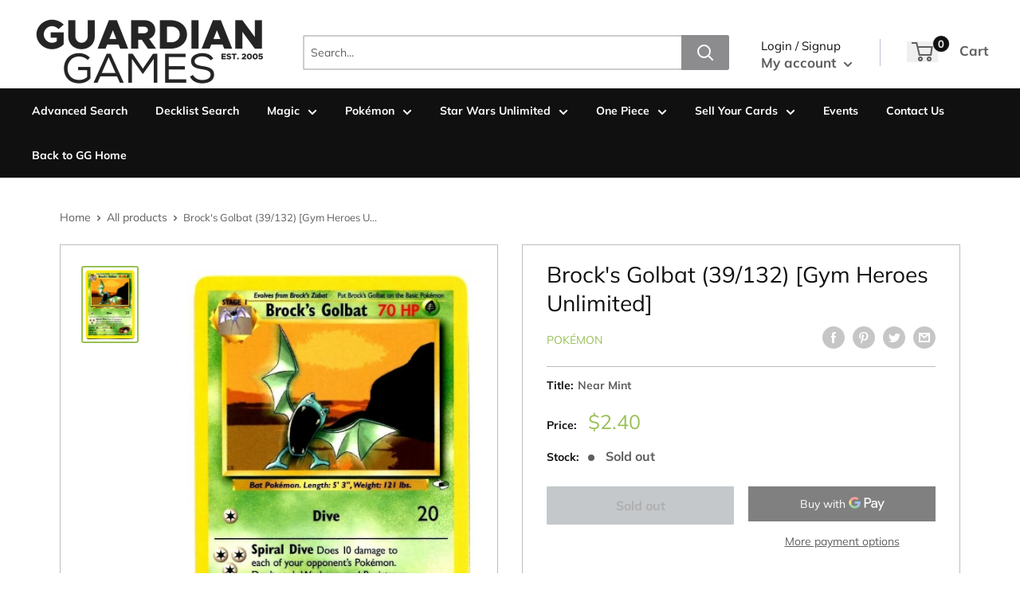

--- FILE ---
content_type: text/html; charset=utf-8
request_url: https://guardian-games-llc.myshopify.com/products/pokemon-brocks-golbatgym-heroes
body_size: 37587
content:
<!doctype html>
<html>

<head>
    <title>Brock&#39;s Golbat (39/132) [Gym Heroes Unlimited]</title>
    <meta charset="utf-8">
    <meta content="IE=edge,chrome=1" http-equiv="X-UA-Compatible">
    <meta name="description" content="Set: Gym Heroes Unlimited Type: Grass Rarity: Uncommon Retreat cost: Colorless">
    <link rel="canonical" href="https://guardian-games-llc.myshopify.com/products/pokemon-brocks-golbatgym-heroes">
    
<meta property="og:site_name" content="Guardian Games LLC">
<meta property="og:url" content="https://guardian-games-llc.myshopify.com/products/pokemon-brocks-golbatgym-heroes">
<meta property="og:title" content="Brock's Golbat (39/132) [Gym Heroes Unlimited]">
<meta property="og:type" content="product">
<meta property="og:description" content="Set: Gym Heroes Unlimited Type: Grass Rarity: Uncommon Retreat cost: Colorless"><meta property="og:price:amount" content="1.20">
  <meta property="og:price:currency" content="USD"><meta property="og:image" content="http://guardian-games-llc.myshopify.com/cdn/shop/products/9a3a1958-02c3-48d5-9aee-29dc0dc5fb77_3e36619c-2bde-4985-90d5-fd257c0bb9d0_1024x1024.jpg?v=1696326216">
<meta property="og:image:secure_url" content="https://guardian-games-llc.myshopify.com/cdn/shop/products/9a3a1958-02c3-48d5-9aee-29dc0dc5fb77_3e36619c-2bde-4985-90d5-fd257c0bb9d0_1024x1024.jpg?v=1696326216">

<meta name="twitter:site" content="@">
<meta name="twitter:card" content="summary_large_image">
<meta name="twitter:title" content="Brock's Golbat (39/132) [Gym Heroes Unlimited]">
<meta name="twitter:description" content="Set: Gym Heroes Unlimited Type: Grass Rarity: Uncommon Retreat cost: Colorless">
<meta name="twitter:image:width" content="480">
<meta name="twitter:image:height" content="480">
<meta name="twitter:image" content="http://guardian-games-llc.myshopify.com/cdn/shop/products/9a3a1958-02c3-48d5-9aee-29dc0dc5fb77_3e36619c-2bde-4985-90d5-fd257c0bb9d0_1024x1024.jpg?v=1696326216">

    <meta content="width=device-width,initial-scale=1,shrink-to-fit=no" name="viewport">

    <meta
        content="width=device-width, initial-scale=1, shrink-to-fit=no, minimum-scale=1.0, maximum-scale=1.0, user-scalable=no"
        name="viewport">
    <link rel="icon" href="//guardian-games-llc.myshopify.com/cdn/shop/files/FAVICON-guardian-games-grey-v1-2_small.png?v=1678299863" type="image/x-icon"> 

    <!-- anti-flicker snippet (recommended)  -->
    <style>
        .async-hide {
            opacity: 0 !important
        }
        #mobileNav {
        display: none;
      }
    </style>
        <!--[if (gt IE 9)|!(IE)]><!--><script src="//guardian-games-llc.myshopify.com/cdn/shop/t/4/assets/vendor.js?v=76260804611371243491652150284"></script><!--<![endif]-->
    <!--[if lte IE 9]><script src="//guardian-games-llc.myshopify.com/cdn/shop/t/4/assets/vendor.js?v=76260804611371243491652150284"></script><![endif]-->

    
<script defer
        type="text/javascript"> (function () { var css = document.createElement('link'); css.href = '//guardian-games-llc.myshopify.com/cdn/shop/t/4/assets/mburger.css?v=85232341013250678261638401963'; css.rel = 'stylesheet'; css.type = 'text/css'; document.getElementsByTagName('head')[0].appendChild(css); })(); </script>

    <script defer src="//guardian-games-llc.myshopify.com/cdn/shop/t/4/assets/mburger.js?v=29171411513169099261638402002"></script> 
     
       
    
    <link defer href="//guardian-games-llc.myshopify.com/cdn/shop/t/4/assets/reset.css?v=153209702691340967971638401971" rel="stylesheet" type="text/css">
             
                        
                        <link href="//guardian-games-llc.myshopify.com/cdn/shop/t/4/assets/theme3.css?v=136365668821384266051661390226" rel="stylesheet" type="text/css" media="all" />  
                         
               
            <link href="//guardian-games-llc.myshopify.com/cdn/shop/t/4/assets/generic.css?v=155281477068535322631667362526" rel="stylesheet" type="text/css" />
    <script defer
        type="text/javascript"> (function () { var css = document.createElement('link'); css.href = '//guardian-games-llc.myshopify.com/cdn/shop/t/4/assets/variables.css?v=43939023101227502441675192005'; css.rel = 'stylesheet'; css.type = 'text/css'; document.getElementsByTagName('head')[0].appendChild(css); })(); </script>
    <script defer
        type="text/javascript"> (function () { var css = document.createElement('link'); css.href = '//guardian-games-llc.myshopify.com/cdn/shop/t/4/assets/advanced-search.scss.css?v=146926769050623578951638401997'; css.rel = 'stylesheet'; css.type = 'text/css'; document.getElementsByTagName('head')[0].appendChild(css); })(); </script>
        <script defer
        type="text/javascript"> (function () { var css = document.createElement('link'); css.href = 'https://cdn.jsdelivr.net/npm/toastify-js/src/toastify.min.css'; css.rel = 'stylesheet'; css.type = 'text/css'; document.getElementsByTagName('head')[0].appendChild(css); })(); </script><script defer
        type="text/javascript"> (function () { var css = document.createElement('link'); css.href = 'https://fonts.googleapis.com/css2?family=Roboto:ital,wght@0,400;0,500;0,700;0,900;1,400&display=swap'; css.rel = 'stylesheet'; css.type = 'text/css'; document.getElementsByTagName('head')[0].appendChild(css); })(); </script><script defer
        type="text/javascript"> (function () { var css = document.createElement('link'); css.href = 'https://pro.fontawesome.com/releases/v5.14.0/css/all.css'; css.rel = 'stylesheet'; css.type = 'text/css'; document.getElementsByTagName('head')[0].appendChild(css); })(); </script><script defer src="https://cdnjs.cloudflare.com/ajax/libs/jQuery.mmenu/8.5.20/mmenu.js"></script>

    <script defer
        type="text/javascript"> (function () { var css = document.createElement('link'); css.href = 'https://cdnjs.cloudflare.com/ajax/libs/jQuery.mmenu/8.5.14/mmenu.min.css'; css.rel = 'stylesheet'; css.type = 'text/css'; document.getElementsByTagName('head')[0].appendChild(css); })(); </script>
    
    <script>window.performance && window.performance.mark && window.performance.mark('shopify.content_for_header.start');</script><meta id="shopify-digital-wallet" name="shopify-digital-wallet" content="/37057888315/digital_wallets/dialog">
<meta name="shopify-checkout-api-token" content="82fb1b1d57ba4c8220ccc46a7eeb8e96">
<link rel="alternate" type="application/json+oembed" href="https://guardian-games-llc.myshopify.com/products/pokemon-brocks-golbatgym-heroes.oembed">
<script async="async" src="/checkouts/internal/preloads.js?locale=en-US"></script>
<script id="apple-pay-shop-capabilities" type="application/json">{"shopId":37057888315,"countryCode":"US","currencyCode":"USD","merchantCapabilities":["supports3DS"],"merchantId":"gid:\/\/shopify\/Shop\/37057888315","merchantName":"Guardian Games LLC","requiredBillingContactFields":["postalAddress","email"],"requiredShippingContactFields":["postalAddress","email"],"shippingType":"shipping","supportedNetworks":["visa","masterCard","amex","discover","elo","jcb"],"total":{"type":"pending","label":"Guardian Games LLC","amount":"1.00"},"shopifyPaymentsEnabled":true,"supportsSubscriptions":true}</script>
<script id="shopify-features" type="application/json">{"accessToken":"82fb1b1d57ba4c8220ccc46a7eeb8e96","betas":["rich-media-storefront-analytics"],"domain":"guardian-games-llc.myshopify.com","predictiveSearch":true,"shopId":37057888315,"locale":"en"}</script>
<script>var Shopify = Shopify || {};
Shopify.shop = "guardian-games-llc.myshopify.com";
Shopify.locale = "en";
Shopify.currency = {"active":"USD","rate":"1.0"};
Shopify.country = "US";
Shopify.theme = {"name":"BinderPOS Premium Theme Multi","id":121240649787,"schema_name":"Premium-Multi","schema_version":"f5ef7547","theme_store_id":null,"role":"main"};
Shopify.theme.handle = "null";
Shopify.theme.style = {"id":null,"handle":null};
Shopify.cdnHost = "guardian-games-llc.myshopify.com/cdn";
Shopify.routes = Shopify.routes || {};
Shopify.routes.root = "/";</script>
<script type="module">!function(o){(o.Shopify=o.Shopify||{}).modules=!0}(window);</script>
<script>!function(o){function n(){var o=[];function n(){o.push(Array.prototype.slice.apply(arguments))}return n.q=o,n}var t=o.Shopify=o.Shopify||{};t.loadFeatures=n(),t.autoloadFeatures=n()}(window);</script>
<script id="shop-js-analytics" type="application/json">{"pageType":"product"}</script>
<script defer="defer" async type="module" src="//guardian-games-llc.myshopify.com/cdn/shopifycloud/shop-js/modules/v2/client.init-shop-cart-sync_BdyHc3Nr.en.esm.js"></script>
<script defer="defer" async type="module" src="//guardian-games-llc.myshopify.com/cdn/shopifycloud/shop-js/modules/v2/chunk.common_Daul8nwZ.esm.js"></script>
<script type="module">
  await import("//guardian-games-llc.myshopify.com/cdn/shopifycloud/shop-js/modules/v2/client.init-shop-cart-sync_BdyHc3Nr.en.esm.js");
await import("//guardian-games-llc.myshopify.com/cdn/shopifycloud/shop-js/modules/v2/chunk.common_Daul8nwZ.esm.js");

  window.Shopify.SignInWithShop?.initShopCartSync?.({"fedCMEnabled":true,"windoidEnabled":true});

</script>
<script>(function() {
  var isLoaded = false;
  function asyncLoad() {
    if (isLoaded) return;
    isLoaded = true;
    var urls = ["https:\/\/app.binderpos.com\/external\/shopify\/storeCredit\/script?shop=guardian-games-llc.myshopify.com","https:\/\/app.binderpos.com\/external\/shopify\/buylist\/script?shop=guardian-games-llc.myshopify.com","https:\/\/cdn.hextom.com\/js\/freeshippingbar.js?shop=guardian-games-llc.myshopify.com"];
    for (var i = 0; i < urls.length; i++) {
      var s = document.createElement('script');
      s.type = 'text/javascript';
      s.async = true;
      s.src = urls[i];
      var x = document.getElementsByTagName('script')[0];
      x.parentNode.insertBefore(s, x);
    }
  };
  if(window.attachEvent) {
    window.attachEvent('onload', asyncLoad);
  } else {
    window.addEventListener('load', asyncLoad, false);
  }
})();</script>
<script id="__st">var __st={"a":37057888315,"offset":-28800,"reqid":"289f5489-901d-49bf-a335-29ed38ed6739-1768945860","pageurl":"guardian-games-llc.myshopify.com\/products\/pokemon-brocks-golbatgym-heroes","u":"97d21e08b28b","p":"product","rtyp":"product","rid":4821964881979};</script>
<script>window.ShopifyPaypalV4VisibilityTracking = true;</script>
<script id="captcha-bootstrap">!function(){'use strict';const t='contact',e='account',n='new_comment',o=[[t,t],['blogs',n],['comments',n],[t,'customer']],c=[[e,'customer_login'],[e,'guest_login'],[e,'recover_customer_password'],[e,'create_customer']],r=t=>t.map((([t,e])=>`form[action*='/${t}']:not([data-nocaptcha='true']) input[name='form_type'][value='${e}']`)).join(','),a=t=>()=>t?[...document.querySelectorAll(t)].map((t=>t.form)):[];function s(){const t=[...o],e=r(t);return a(e)}const i='password',u='form_key',d=['recaptcha-v3-token','g-recaptcha-response','h-captcha-response',i],f=()=>{try{return window.sessionStorage}catch{return}},m='__shopify_v',_=t=>t.elements[u];function p(t,e,n=!1){try{const o=window.sessionStorage,c=JSON.parse(o.getItem(e)),{data:r}=function(t){const{data:e,action:n}=t;return t[m]||n?{data:e,action:n}:{data:t,action:n}}(c);for(const[e,n]of Object.entries(r))t.elements[e]&&(t.elements[e].value=n);n&&o.removeItem(e)}catch(o){console.error('form repopulation failed',{error:o})}}const l='form_type',E='cptcha';function T(t){t.dataset[E]=!0}const w=window,h=w.document,L='Shopify',v='ce_forms',y='captcha';let A=!1;((t,e)=>{const n=(g='f06e6c50-85a8-45c8-87d0-21a2b65856fe',I='https://cdn.shopify.com/shopifycloud/storefront-forms-hcaptcha/ce_storefront_forms_captcha_hcaptcha.v1.5.2.iife.js',D={infoText:'Protected by hCaptcha',privacyText:'Privacy',termsText:'Terms'},(t,e,n)=>{const o=w[L][v],c=o.bindForm;if(c)return c(t,g,e,D).then(n);var r;o.q.push([[t,g,e,D],n]),r=I,A||(h.body.append(Object.assign(h.createElement('script'),{id:'captcha-provider',async:!0,src:r})),A=!0)});var g,I,D;w[L]=w[L]||{},w[L][v]=w[L][v]||{},w[L][v].q=[],w[L][y]=w[L][y]||{},w[L][y].protect=function(t,e){n(t,void 0,e),T(t)},Object.freeze(w[L][y]),function(t,e,n,w,h,L){const[v,y,A,g]=function(t,e,n){const i=e?o:[],u=t?c:[],d=[...i,...u],f=r(d),m=r(i),_=r(d.filter((([t,e])=>n.includes(e))));return[a(f),a(m),a(_),s()]}(w,h,L),I=t=>{const e=t.target;return e instanceof HTMLFormElement?e:e&&e.form},D=t=>v().includes(t);t.addEventListener('submit',(t=>{const e=I(t);if(!e)return;const n=D(e)&&!e.dataset.hcaptchaBound&&!e.dataset.recaptchaBound,o=_(e),c=g().includes(e)&&(!o||!o.value);(n||c)&&t.preventDefault(),c&&!n&&(function(t){try{if(!f())return;!function(t){const e=f();if(!e)return;const n=_(t);if(!n)return;const o=n.value;o&&e.removeItem(o)}(t);const e=Array.from(Array(32),(()=>Math.random().toString(36)[2])).join('');!function(t,e){_(t)||t.append(Object.assign(document.createElement('input'),{type:'hidden',name:u})),t.elements[u].value=e}(t,e),function(t,e){const n=f();if(!n)return;const o=[...t.querySelectorAll(`input[type='${i}']`)].map((({name:t})=>t)),c=[...d,...o],r={};for(const[a,s]of new FormData(t).entries())c.includes(a)||(r[a]=s);n.setItem(e,JSON.stringify({[m]:1,action:t.action,data:r}))}(t,e)}catch(e){console.error('failed to persist form',e)}}(e),e.submit())}));const S=(t,e)=>{t&&!t.dataset[E]&&(n(t,e.some((e=>e===t))),T(t))};for(const o of['focusin','change'])t.addEventListener(o,(t=>{const e=I(t);D(e)&&S(e,y())}));const B=e.get('form_key'),M=e.get(l),P=B&&M;t.addEventListener('DOMContentLoaded',(()=>{const t=y();if(P)for(const e of t)e.elements[l].value===M&&p(e,B);[...new Set([...A(),...v().filter((t=>'true'===t.dataset.shopifyCaptcha))])].forEach((e=>S(e,t)))}))}(h,new URLSearchParams(w.location.search),n,t,e,['guest_login'])})(!0,!0)}();</script>
<script integrity="sha256-4kQ18oKyAcykRKYeNunJcIwy7WH5gtpwJnB7kiuLZ1E=" data-source-attribution="shopify.loadfeatures" defer="defer" src="//guardian-games-llc.myshopify.com/cdn/shopifycloud/storefront/assets/storefront/load_feature-a0a9edcb.js" crossorigin="anonymous"></script>
<script data-source-attribution="shopify.dynamic_checkout.dynamic.init">var Shopify=Shopify||{};Shopify.PaymentButton=Shopify.PaymentButton||{isStorefrontPortableWallets:!0,init:function(){window.Shopify.PaymentButton.init=function(){};var t=document.createElement("script");t.src="https://guardian-games-llc.myshopify.com/cdn/shopifycloud/portable-wallets/latest/portable-wallets.en.js",t.type="module",document.head.appendChild(t)}};
</script>
<script data-source-attribution="shopify.dynamic_checkout.buyer_consent">
  function portableWalletsHideBuyerConsent(e){var t=document.getElementById("shopify-buyer-consent"),n=document.getElementById("shopify-subscription-policy-button");t&&n&&(t.classList.add("hidden"),t.setAttribute("aria-hidden","true"),n.removeEventListener("click",e))}function portableWalletsShowBuyerConsent(e){var t=document.getElementById("shopify-buyer-consent"),n=document.getElementById("shopify-subscription-policy-button");t&&n&&(t.classList.remove("hidden"),t.removeAttribute("aria-hidden"),n.addEventListener("click",e))}window.Shopify?.PaymentButton&&(window.Shopify.PaymentButton.hideBuyerConsent=portableWalletsHideBuyerConsent,window.Shopify.PaymentButton.showBuyerConsent=portableWalletsShowBuyerConsent);
</script>
<script>
  function portableWalletsCleanup(e){e&&e.src&&console.error("Failed to load portable wallets script "+e.src);var t=document.querySelectorAll("shopify-accelerated-checkout .shopify-payment-button__skeleton, shopify-accelerated-checkout-cart .wallet-cart-button__skeleton"),e=document.getElementById("shopify-buyer-consent");for(let e=0;e<t.length;e++)t[e].remove();e&&e.remove()}function portableWalletsNotLoadedAsModule(e){e instanceof ErrorEvent&&"string"==typeof e.message&&e.message.includes("import.meta")&&"string"==typeof e.filename&&e.filename.includes("portable-wallets")&&(window.removeEventListener("error",portableWalletsNotLoadedAsModule),window.Shopify.PaymentButton.failedToLoad=e,"loading"===document.readyState?document.addEventListener("DOMContentLoaded",window.Shopify.PaymentButton.init):window.Shopify.PaymentButton.init())}window.addEventListener("error",portableWalletsNotLoadedAsModule);
</script>

<script type="module" src="https://guardian-games-llc.myshopify.com/cdn/shopifycloud/portable-wallets/latest/portable-wallets.en.js" onError="portableWalletsCleanup(this)" crossorigin="anonymous"></script>
<script nomodule>
  document.addEventListener("DOMContentLoaded", portableWalletsCleanup);
</script>

<link id="shopify-accelerated-checkout-styles" rel="stylesheet" media="screen" href="https://guardian-games-llc.myshopify.com/cdn/shopifycloud/portable-wallets/latest/accelerated-checkout-backwards-compat.css" crossorigin="anonymous">
<style id="shopify-accelerated-checkout-cart">
        #shopify-buyer-consent {
  margin-top: 1em;
  display: inline-block;
  width: 100%;
}

#shopify-buyer-consent.hidden {
  display: none;
}

#shopify-subscription-policy-button {
  background: none;
  border: none;
  padding: 0;
  text-decoration: underline;
  font-size: inherit;
  cursor: pointer;
}

#shopify-subscription-policy-button::before {
  box-shadow: none;
}

      </style>

<script>window.performance && window.performance.mark && window.performance.mark('shopify.content_for_header.end');</script>

    <!-- Header hook for plugins --><script src="https://ajax.googleapis.com/ajax/libs/jquery/3.5.1/jquery.min.js"></script>

    <script src="//guardian-games-llc.myshopify.com/cdn/shopifycloud/storefront/assets/themes_support/api.jquery-7ab1a3a4.js" type="text/javascript"></script>
    <script src="//guardian-games-llc.myshopify.com/cdn/s/javascripts/currencies.js" type="text/javascript"></script>
<link defer rel="stylesheet" href="https://unpkg.com/flickity@2/dist/flickity.min.css">
    <script src="//guardian-games-llc.myshopify.com/cdn/shopifycloud/storefront/assets/themes_support/option_selection-b017cd28.js" type="text/javascript"></script>

    <script defer
        type="text/javascript"> (function () { var css = document.createElement('link'); css.href = '//guardian-games-llc.myshopify.com/cdn/shop/t/4/assets/animations.css?v=137973300766071970631638401971'; css.rel = 'stylesheet'; css.type = 'text/css'; document.getElementsByTagName('head')[0].appendChild(css); })(); </script>
    <script defer
        type="text/javascript"> (function () { var css = document.createElement('link'); css.href = '//guardian-games-llc.myshopify.com/cdn/shop/t/4/assets/loader.css?v=102325571689108952331638401964'; css.rel = 'stylesheet'; css.type = 'text/css'; document.getElementsByTagName('head')[0].appendChild(css); })(); </script>
    <script src="//guardian-games-llc.myshopify.com/cdn/shop/t/4/assets/theme.js?v=160125209664400528731661390226" defer></script>
    
  <script type="application/ld+json">
  {
    "@context": "http://schema.org",
    "@type": "Product",
    "offers": [{
          "@type": "Offer",
          "name": "Near Mint",
          "availability":"https://schema.org/OutOfStock",
          "price": 2.4,
          "priceCurrency": "USD",
          "priceValidUntil": "2026-01-30","sku": "GYM1-39\/132-UNL-EN-NH-1","url": "/products/pokemon-brocks-golbatgym-heroes?variant=33423028650043"
        },
{
          "@type": "Offer",
          "name": "Lightly Played",
          "availability":"https://schema.org/OutOfStock",
          "price": 2.2,
          "priceCurrency": "USD",
          "priceValidUntil": "2026-01-30","sku": "GYM1-39\/132-UNL-EN-NH-2","url": "/products/pokemon-brocks-golbatgym-heroes?variant=33423028912187"
        },
{
          "@type": "Offer",
          "name": "Moderately Played",
          "availability":"https://schema.org/OutOfStock",
          "price": 1.8,
          "priceCurrency": "USD",
          "priceValidUntil": "2026-01-30","sku": "GYM1-39\/132-UNL-EN-NH-3","url": "/products/pokemon-brocks-golbatgym-heroes?variant=33423029239867"
        },
{
          "@type": "Offer",
          "name": "Heavily Played",
          "availability":"https://schema.org/OutOfStock",
          "price": 1.5,
          "priceCurrency": "USD",
          "priceValidUntil": "2026-01-30","sku": "GYM1-39\/132-UNL-EN-NH-4","url": "/products/pokemon-brocks-golbatgym-heroes?variant=33423029436475"
        },
{
          "@type": "Offer",
          "name": "Damaged",
          "availability":"https://schema.org/OutOfStock",
          "price": 1.2,
          "priceCurrency": "USD",
          "priceValidUntil": "2026-01-30","sku": "GYM1-39\/132-UNL-EN-NH-5","url": "/products/pokemon-brocks-golbatgym-heroes?variant=33423029698619"
        }
],
    "brand": {
      "name": "Pokémon"
    },
    "name": "Brock's Golbat (39\/132) [Gym Heroes Unlimited]",
    "description": "\n\n      \n          Set:\n          Gym Heroes Unlimited\n      \n      \n          Type:\n          Grass\n      \n      \n          Rarity:\n          Uncommon\n      \n      \n          Retreat cost:\n          Colorless\n      \n\n\n\n\n\n\n\n\n\n\n\n\n",
    "category": "Pokemon Single",
    "url": "/products/pokemon-brocks-golbatgym-heroes",
    "sku": "GYM1-39\/132-UNL-EN-NH-1",
    "image": {
      "@type": "ImageObject",
      "url": "https://guardian-games-llc.myshopify.com/cdn/shop/products/9a3a1958-02c3-48d5-9aee-29dc0dc5fb77_3e36619c-2bde-4985-90d5-fd257c0bb9d0_1024x.jpg?v=1696326216",
      "image": "https://guardian-games-llc.myshopify.com/cdn/shop/products/9a3a1958-02c3-48d5-9aee-29dc0dc5fb77_3e36619c-2bde-4985-90d5-fd257c0bb9d0_1024x.jpg?v=1696326216",
      "name": "Brock's Golbat (39\/132) [Gym Heroes Unlimited]",
      "width": "1024",
      "height": "1024"
    }
  }
  </script>



  <script type="application/ld+json">
  {
    "@context": "http://schema.org",
    "@type": "BreadcrumbList",
  "itemListElement": [{
      "@type": "ListItem",
      "position": 1,
      "name": "Home",
      "item": "https://guardian-games-llc.myshopify.com"
    },{
          "@type": "ListItem",
          "position": 2,
          "name": "Brock's Golbat (39\/132) [Gym Heroes Unlimited]",
          "item": "https://guardian-games-llc.myshopify.com/products/pokemon-brocks-golbatgym-heroes"
        }]
  }
  </script>

<script>
        // This allows to expose several variables to the global scope, to be used in scripts
        window.theme = {
          pageType: "product",
          cartCount: 0,
          moneyFormat: "${{amount}}",
          moneyWithCurrencyFormat: "${{amount}} USD",
          showDiscount: true,
          discountMode: "saving",
          searchMode: "product,article,page",
          cartType: "message",
          permanentDomain: "guardian-games-llc.myshopify.com",
          themeChoice: "Theme_Three"
        };
  
        window.routes = {
          rootUrl: "\/",
          rootUrlWithoutSlash: '',
          cartUrl: "\/cart",
          cartAddUrl: "\/cart\/add",
          cartChangeUrl: "\/cart\/change",
          searchUrl: "\/search",
          productRecommendationsUrl: "\/recommendations\/products"
        };
  
        window.languages = {
          productRegularPrice: "Regular price",
          productSalePrice: "Sale price",
          collectionOnSaleLabel: "Save {{savings}}",
          productFormUnavailable: "Unavailable",
          productFormAddToCart: "Add to cart",
          productFormSoldOut: "Sold out",
          productAdded: "Product has been added to your cart",
          productAddedShort: "Added!",
          shippingEstimatorNoResults: "No shipping could be found for your address.",
          shippingEstimatorOneResult: "There is one shipping rate for your address:",
          shippingEstimatorMultipleResults: "There are {{count}} shipping rates for your address:",
          shippingEstimatorErrors: "There are some errors:"
        };
  
        window.lazySizesConfig = {
          loadHidden: false,
          hFac: 0.8,
          expFactor: 3,
          customMedia: {
            '--phone': '(max-width: 640px)',
            '--tablet': '(min-width: 641px) and (max-width: 1023px)',
            '--lap': '(min-width: 1024px)'
          }
        };
  
        document.documentElement.className = document.documentElement.className.replace('no-js', 'js');
      </script>
       <script src="//guardian-games-llc.myshopify.com/cdn/shop/t/4/assets/application.js?v=59730235117051044051663120375"></script><script>
        let binderWishlist = null;
    </script>
    <link defer href="//guardian-games-llc.myshopify.com/cdn/shop/t/4/assets/predictive.css?v=181835530354501345831661390227" rel="stylesheet" type="text/css">
    <script src="//guardian-games-llc.myshopify.com/cdn/shop/t/4/assets/predictiveSearch.js?v=30241401215181219341663120370" type="text/javascript"></script>
    <script src="//guardian-games-llc.myshopify.com/cdn/shop/t/4/assets/custom.js?v=111603181540343972631637343277" type="text/javascript"></script>
    <link href="https://monorail-edge.shopifysvc.com" rel="dns-prefetch">
<script>(function(){if ("sendBeacon" in navigator && "performance" in window) {try {var session_token_from_headers = performance.getEntriesByType('navigation')[0].serverTiming.find(x => x.name == '_s').description;} catch {var session_token_from_headers = undefined;}var session_cookie_matches = document.cookie.match(/_shopify_s=([^;]*)/);var session_token_from_cookie = session_cookie_matches && session_cookie_matches.length === 2 ? session_cookie_matches[1] : "";var session_token = session_token_from_headers || session_token_from_cookie || "";function handle_abandonment_event(e) {var entries = performance.getEntries().filter(function(entry) {return /monorail-edge.shopifysvc.com/.test(entry.name);});if (!window.abandonment_tracked && entries.length === 0) {window.abandonment_tracked = true;var currentMs = Date.now();var navigation_start = performance.timing.navigationStart;var payload = {shop_id: 37057888315,url: window.location.href,navigation_start,duration: currentMs - navigation_start,session_token,page_type: "product"};window.navigator.sendBeacon("https://monorail-edge.shopifysvc.com/v1/produce", JSON.stringify({schema_id: "online_store_buyer_site_abandonment/1.1",payload: payload,metadata: {event_created_at_ms: currentMs,event_sent_at_ms: currentMs}}));}}window.addEventListener('pagehide', handle_abandonment_event);}}());</script>
<script id="web-pixels-manager-setup">(function e(e,d,r,n,o){if(void 0===o&&(o={}),!Boolean(null===(a=null===(i=window.Shopify)||void 0===i?void 0:i.analytics)||void 0===a?void 0:a.replayQueue)){var i,a;window.Shopify=window.Shopify||{};var t=window.Shopify;t.analytics=t.analytics||{};var s=t.analytics;s.replayQueue=[],s.publish=function(e,d,r){return s.replayQueue.push([e,d,r]),!0};try{self.performance.mark("wpm:start")}catch(e){}var l=function(){var e={modern:/Edge?\/(1{2}[4-9]|1[2-9]\d|[2-9]\d{2}|\d{4,})\.\d+(\.\d+|)|Firefox\/(1{2}[4-9]|1[2-9]\d|[2-9]\d{2}|\d{4,})\.\d+(\.\d+|)|Chrom(ium|e)\/(9{2}|\d{3,})\.\d+(\.\d+|)|(Maci|X1{2}).+ Version\/(15\.\d+|(1[6-9]|[2-9]\d|\d{3,})\.\d+)([,.]\d+|)( \(\w+\)|)( Mobile\/\w+|) Safari\/|Chrome.+OPR\/(9{2}|\d{3,})\.\d+\.\d+|(CPU[ +]OS|iPhone[ +]OS|CPU[ +]iPhone|CPU IPhone OS|CPU iPad OS)[ +]+(15[._]\d+|(1[6-9]|[2-9]\d|\d{3,})[._]\d+)([._]\d+|)|Android:?[ /-](13[3-9]|1[4-9]\d|[2-9]\d{2}|\d{4,})(\.\d+|)(\.\d+|)|Android.+Firefox\/(13[5-9]|1[4-9]\d|[2-9]\d{2}|\d{4,})\.\d+(\.\d+|)|Android.+Chrom(ium|e)\/(13[3-9]|1[4-9]\d|[2-9]\d{2}|\d{4,})\.\d+(\.\d+|)|SamsungBrowser\/([2-9]\d|\d{3,})\.\d+/,legacy:/Edge?\/(1[6-9]|[2-9]\d|\d{3,})\.\d+(\.\d+|)|Firefox\/(5[4-9]|[6-9]\d|\d{3,})\.\d+(\.\d+|)|Chrom(ium|e)\/(5[1-9]|[6-9]\d|\d{3,})\.\d+(\.\d+|)([\d.]+$|.*Safari\/(?![\d.]+ Edge\/[\d.]+$))|(Maci|X1{2}).+ Version\/(10\.\d+|(1[1-9]|[2-9]\d|\d{3,})\.\d+)([,.]\d+|)( \(\w+\)|)( Mobile\/\w+|) Safari\/|Chrome.+OPR\/(3[89]|[4-9]\d|\d{3,})\.\d+\.\d+|(CPU[ +]OS|iPhone[ +]OS|CPU[ +]iPhone|CPU IPhone OS|CPU iPad OS)[ +]+(10[._]\d+|(1[1-9]|[2-9]\d|\d{3,})[._]\d+)([._]\d+|)|Android:?[ /-](13[3-9]|1[4-9]\d|[2-9]\d{2}|\d{4,})(\.\d+|)(\.\d+|)|Mobile Safari.+OPR\/([89]\d|\d{3,})\.\d+\.\d+|Android.+Firefox\/(13[5-9]|1[4-9]\d|[2-9]\d{2}|\d{4,})\.\d+(\.\d+|)|Android.+Chrom(ium|e)\/(13[3-9]|1[4-9]\d|[2-9]\d{2}|\d{4,})\.\d+(\.\d+|)|Android.+(UC? ?Browser|UCWEB|U3)[ /]?(15\.([5-9]|\d{2,})|(1[6-9]|[2-9]\d|\d{3,})\.\d+)\.\d+|SamsungBrowser\/(5\.\d+|([6-9]|\d{2,})\.\d+)|Android.+MQ{2}Browser\/(14(\.(9|\d{2,})|)|(1[5-9]|[2-9]\d|\d{3,})(\.\d+|))(\.\d+|)|K[Aa][Ii]OS\/(3\.\d+|([4-9]|\d{2,})\.\d+)(\.\d+|)/},d=e.modern,r=e.legacy,n=navigator.userAgent;return n.match(d)?"modern":n.match(r)?"legacy":"unknown"}(),u="modern"===l?"modern":"legacy",c=(null!=n?n:{modern:"",legacy:""})[u],f=function(e){return[e.baseUrl,"/wpm","/b",e.hashVersion,"modern"===e.buildTarget?"m":"l",".js"].join("")}({baseUrl:d,hashVersion:r,buildTarget:u}),m=function(e){var d=e.version,r=e.bundleTarget,n=e.surface,o=e.pageUrl,i=e.monorailEndpoint;return{emit:function(e){var a=e.status,t=e.errorMsg,s=(new Date).getTime(),l=JSON.stringify({metadata:{event_sent_at_ms:s},events:[{schema_id:"web_pixels_manager_load/3.1",payload:{version:d,bundle_target:r,page_url:o,status:a,surface:n,error_msg:t},metadata:{event_created_at_ms:s}}]});if(!i)return console&&console.warn&&console.warn("[Web Pixels Manager] No Monorail endpoint provided, skipping logging."),!1;try{return self.navigator.sendBeacon.bind(self.navigator)(i,l)}catch(e){}var u=new XMLHttpRequest;try{return u.open("POST",i,!0),u.setRequestHeader("Content-Type","text/plain"),u.send(l),!0}catch(e){return console&&console.warn&&console.warn("[Web Pixels Manager] Got an unhandled error while logging to Monorail."),!1}}}}({version:r,bundleTarget:l,surface:e.surface,pageUrl:self.location.href,monorailEndpoint:e.monorailEndpoint});try{o.browserTarget=l,function(e){var d=e.src,r=e.async,n=void 0===r||r,o=e.onload,i=e.onerror,a=e.sri,t=e.scriptDataAttributes,s=void 0===t?{}:t,l=document.createElement("script"),u=document.querySelector("head"),c=document.querySelector("body");if(l.async=n,l.src=d,a&&(l.integrity=a,l.crossOrigin="anonymous"),s)for(var f in s)if(Object.prototype.hasOwnProperty.call(s,f))try{l.dataset[f]=s[f]}catch(e){}if(o&&l.addEventListener("load",o),i&&l.addEventListener("error",i),u)u.appendChild(l);else{if(!c)throw new Error("Did not find a head or body element to append the script");c.appendChild(l)}}({src:f,async:!0,onload:function(){if(!function(){var e,d;return Boolean(null===(d=null===(e=window.Shopify)||void 0===e?void 0:e.analytics)||void 0===d?void 0:d.initialized)}()){var d=window.webPixelsManager.init(e)||void 0;if(d){var r=window.Shopify.analytics;r.replayQueue.forEach((function(e){var r=e[0],n=e[1],o=e[2];d.publishCustomEvent(r,n,o)})),r.replayQueue=[],r.publish=d.publishCustomEvent,r.visitor=d.visitor,r.initialized=!0}}},onerror:function(){return m.emit({status:"failed",errorMsg:"".concat(f," has failed to load")})},sri:function(e){var d=/^sha384-[A-Za-z0-9+/=]+$/;return"string"==typeof e&&d.test(e)}(c)?c:"",scriptDataAttributes:o}),m.emit({status:"loading"})}catch(e){m.emit({status:"failed",errorMsg:(null==e?void 0:e.message)||"Unknown error"})}}})({shopId: 37057888315,storefrontBaseUrl: "https://guardian-games-llc.myshopify.com",extensionsBaseUrl: "https://extensions.shopifycdn.com/cdn/shopifycloud/web-pixels-manager",monorailEndpoint: "https://monorail-edge.shopifysvc.com/unstable/produce_batch",surface: "storefront-renderer",enabledBetaFlags: ["2dca8a86"],webPixelsConfigList: [{"id":"shopify-app-pixel","configuration":"{}","eventPayloadVersion":"v1","runtimeContext":"STRICT","scriptVersion":"0450","apiClientId":"shopify-pixel","type":"APP","privacyPurposes":["ANALYTICS","MARKETING"]},{"id":"shopify-custom-pixel","eventPayloadVersion":"v1","runtimeContext":"LAX","scriptVersion":"0450","apiClientId":"shopify-pixel","type":"CUSTOM","privacyPurposes":["ANALYTICS","MARKETING"]}],isMerchantRequest: false,initData: {"shop":{"name":"Guardian Games LLC","paymentSettings":{"currencyCode":"USD"},"myshopifyDomain":"guardian-games-llc.myshopify.com","countryCode":"US","storefrontUrl":"https:\/\/guardian-games-llc.myshopify.com"},"customer":null,"cart":null,"checkout":null,"productVariants":[{"price":{"amount":2.4,"currencyCode":"USD"},"product":{"title":"Brock's Golbat (39\/132) [Gym Heroes Unlimited]","vendor":"Pokémon","id":"4821964881979","untranslatedTitle":"Brock's Golbat (39\/132) [Gym Heroes Unlimited]","url":"\/products\/pokemon-brocks-golbatgym-heroes","type":"Pokemon Single"},"id":"33423028650043","image":{"src":"\/\/guardian-games-llc.myshopify.com\/cdn\/shop\/products\/9a3a1958-02c3-48d5-9aee-29dc0dc5fb77_3e36619c-2bde-4985-90d5-fd257c0bb9d0.jpg?v=1696326216"},"sku":"GYM1-39\/132-UNL-EN-NH-1","title":"Near Mint","untranslatedTitle":"Near Mint"},{"price":{"amount":2.2,"currencyCode":"USD"},"product":{"title":"Brock's Golbat (39\/132) [Gym Heroes Unlimited]","vendor":"Pokémon","id":"4821964881979","untranslatedTitle":"Brock's Golbat (39\/132) [Gym Heroes Unlimited]","url":"\/products\/pokemon-brocks-golbatgym-heroes","type":"Pokemon Single"},"id":"33423028912187","image":{"src":"\/\/guardian-games-llc.myshopify.com\/cdn\/shop\/products\/9a3a1958-02c3-48d5-9aee-29dc0dc5fb77_3e36619c-2bde-4985-90d5-fd257c0bb9d0.jpg?v=1696326216"},"sku":"GYM1-39\/132-UNL-EN-NH-2","title":"Lightly Played","untranslatedTitle":"Lightly Played"},{"price":{"amount":1.8,"currencyCode":"USD"},"product":{"title":"Brock's Golbat (39\/132) [Gym Heroes Unlimited]","vendor":"Pokémon","id":"4821964881979","untranslatedTitle":"Brock's Golbat (39\/132) [Gym Heroes Unlimited]","url":"\/products\/pokemon-brocks-golbatgym-heroes","type":"Pokemon Single"},"id":"33423029239867","image":{"src":"\/\/guardian-games-llc.myshopify.com\/cdn\/shop\/products\/9a3a1958-02c3-48d5-9aee-29dc0dc5fb77_3e36619c-2bde-4985-90d5-fd257c0bb9d0.jpg?v=1696326216"},"sku":"GYM1-39\/132-UNL-EN-NH-3","title":"Moderately Played","untranslatedTitle":"Moderately Played"},{"price":{"amount":1.5,"currencyCode":"USD"},"product":{"title":"Brock's Golbat (39\/132) [Gym Heroes Unlimited]","vendor":"Pokémon","id":"4821964881979","untranslatedTitle":"Brock's Golbat (39\/132) [Gym Heroes Unlimited]","url":"\/products\/pokemon-brocks-golbatgym-heroes","type":"Pokemon Single"},"id":"33423029436475","image":{"src":"\/\/guardian-games-llc.myshopify.com\/cdn\/shop\/products\/9a3a1958-02c3-48d5-9aee-29dc0dc5fb77_3e36619c-2bde-4985-90d5-fd257c0bb9d0.jpg?v=1696326216"},"sku":"GYM1-39\/132-UNL-EN-NH-4","title":"Heavily Played","untranslatedTitle":"Heavily Played"},{"price":{"amount":1.2,"currencyCode":"USD"},"product":{"title":"Brock's Golbat (39\/132) [Gym Heroes Unlimited]","vendor":"Pokémon","id":"4821964881979","untranslatedTitle":"Brock's Golbat (39\/132) [Gym Heroes Unlimited]","url":"\/products\/pokemon-brocks-golbatgym-heroes","type":"Pokemon Single"},"id":"33423029698619","image":{"src":"\/\/guardian-games-llc.myshopify.com\/cdn\/shop\/products\/9a3a1958-02c3-48d5-9aee-29dc0dc5fb77_3e36619c-2bde-4985-90d5-fd257c0bb9d0.jpg?v=1696326216"},"sku":"GYM1-39\/132-UNL-EN-NH-5","title":"Damaged","untranslatedTitle":"Damaged"}],"purchasingCompany":null},},"https://guardian-games-llc.myshopify.com/cdn","fcfee988w5aeb613cpc8e4bc33m6693e112",{"modern":"","legacy":""},{"shopId":"37057888315","storefrontBaseUrl":"https:\/\/guardian-games-llc.myshopify.com","extensionBaseUrl":"https:\/\/extensions.shopifycdn.com\/cdn\/shopifycloud\/web-pixels-manager","surface":"storefront-renderer","enabledBetaFlags":"[\"2dca8a86\"]","isMerchantRequest":"false","hashVersion":"fcfee988w5aeb613cpc8e4bc33m6693e112","publish":"custom","events":"[[\"page_viewed\",{}],[\"product_viewed\",{\"productVariant\":{\"price\":{\"amount\":2.4,\"currencyCode\":\"USD\"},\"product\":{\"title\":\"Brock's Golbat (39\/132) [Gym Heroes Unlimited]\",\"vendor\":\"Pokémon\",\"id\":\"4821964881979\",\"untranslatedTitle\":\"Brock's Golbat (39\/132) [Gym Heroes Unlimited]\",\"url\":\"\/products\/pokemon-brocks-golbatgym-heroes\",\"type\":\"Pokemon Single\"},\"id\":\"33423028650043\",\"image\":{\"src\":\"\/\/guardian-games-llc.myshopify.com\/cdn\/shop\/products\/9a3a1958-02c3-48d5-9aee-29dc0dc5fb77_3e36619c-2bde-4985-90d5-fd257c0bb9d0.jpg?v=1696326216\"},\"sku\":\"GYM1-39\/132-UNL-EN-NH-1\",\"title\":\"Near Mint\",\"untranslatedTitle\":\"Near Mint\"}}]]"});</script><script>
  window.ShopifyAnalytics = window.ShopifyAnalytics || {};
  window.ShopifyAnalytics.meta = window.ShopifyAnalytics.meta || {};
  window.ShopifyAnalytics.meta.currency = 'USD';
  var meta = {"product":{"id":4821964881979,"gid":"gid:\/\/shopify\/Product\/4821964881979","vendor":"Pokémon","type":"Pokemon Single","handle":"pokemon-brocks-golbatgym-heroes","variants":[{"id":33423028650043,"price":240,"name":"Brock's Golbat (39\/132) [Gym Heroes Unlimited] - Near Mint","public_title":"Near Mint","sku":"GYM1-39\/132-UNL-EN-NH-1"},{"id":33423028912187,"price":220,"name":"Brock's Golbat (39\/132) [Gym Heroes Unlimited] - Lightly Played","public_title":"Lightly Played","sku":"GYM1-39\/132-UNL-EN-NH-2"},{"id":33423029239867,"price":180,"name":"Brock's Golbat (39\/132) [Gym Heroes Unlimited] - Moderately Played","public_title":"Moderately Played","sku":"GYM1-39\/132-UNL-EN-NH-3"},{"id":33423029436475,"price":150,"name":"Brock's Golbat (39\/132) [Gym Heroes Unlimited] - Heavily Played","public_title":"Heavily Played","sku":"GYM1-39\/132-UNL-EN-NH-4"},{"id":33423029698619,"price":120,"name":"Brock's Golbat (39\/132) [Gym Heroes Unlimited] - Damaged","public_title":"Damaged","sku":"GYM1-39\/132-UNL-EN-NH-5"}],"remote":false},"page":{"pageType":"product","resourceType":"product","resourceId":4821964881979,"requestId":"289f5489-901d-49bf-a335-29ed38ed6739-1768945860"}};
  for (var attr in meta) {
    window.ShopifyAnalytics.meta[attr] = meta[attr];
  }
</script>
<script class="analytics">
  (function () {
    var customDocumentWrite = function(content) {
      var jquery = null;

      if (window.jQuery) {
        jquery = window.jQuery;
      } else if (window.Checkout && window.Checkout.$) {
        jquery = window.Checkout.$;
      }

      if (jquery) {
        jquery('body').append(content);
      }
    };

    var hasLoggedConversion = function(token) {
      if (token) {
        return document.cookie.indexOf('loggedConversion=' + token) !== -1;
      }
      return false;
    }

    var setCookieIfConversion = function(token) {
      if (token) {
        var twoMonthsFromNow = new Date(Date.now());
        twoMonthsFromNow.setMonth(twoMonthsFromNow.getMonth() + 2);

        document.cookie = 'loggedConversion=' + token + '; expires=' + twoMonthsFromNow;
      }
    }

    var trekkie = window.ShopifyAnalytics.lib = window.trekkie = window.trekkie || [];
    if (trekkie.integrations) {
      return;
    }
    trekkie.methods = [
      'identify',
      'page',
      'ready',
      'track',
      'trackForm',
      'trackLink'
    ];
    trekkie.factory = function(method) {
      return function() {
        var args = Array.prototype.slice.call(arguments);
        args.unshift(method);
        trekkie.push(args);
        return trekkie;
      };
    };
    for (var i = 0; i < trekkie.methods.length; i++) {
      var key = trekkie.methods[i];
      trekkie[key] = trekkie.factory(key);
    }
    trekkie.load = function(config) {
      trekkie.config = config || {};
      trekkie.config.initialDocumentCookie = document.cookie;
      var first = document.getElementsByTagName('script')[0];
      var script = document.createElement('script');
      script.type = 'text/javascript';
      script.onerror = function(e) {
        var scriptFallback = document.createElement('script');
        scriptFallback.type = 'text/javascript';
        scriptFallback.onerror = function(error) {
                var Monorail = {
      produce: function produce(monorailDomain, schemaId, payload) {
        var currentMs = new Date().getTime();
        var event = {
          schema_id: schemaId,
          payload: payload,
          metadata: {
            event_created_at_ms: currentMs,
            event_sent_at_ms: currentMs
          }
        };
        return Monorail.sendRequest("https://" + monorailDomain + "/v1/produce", JSON.stringify(event));
      },
      sendRequest: function sendRequest(endpointUrl, payload) {
        // Try the sendBeacon API
        if (window && window.navigator && typeof window.navigator.sendBeacon === 'function' && typeof window.Blob === 'function' && !Monorail.isIos12()) {
          var blobData = new window.Blob([payload], {
            type: 'text/plain'
          });

          if (window.navigator.sendBeacon(endpointUrl, blobData)) {
            return true;
          } // sendBeacon was not successful

        } // XHR beacon

        var xhr = new XMLHttpRequest();

        try {
          xhr.open('POST', endpointUrl);
          xhr.setRequestHeader('Content-Type', 'text/plain');
          xhr.send(payload);
        } catch (e) {
          console.log(e);
        }

        return false;
      },
      isIos12: function isIos12() {
        return window.navigator.userAgent.lastIndexOf('iPhone; CPU iPhone OS 12_') !== -1 || window.navigator.userAgent.lastIndexOf('iPad; CPU OS 12_') !== -1;
      }
    };
    Monorail.produce('monorail-edge.shopifysvc.com',
      'trekkie_storefront_load_errors/1.1',
      {shop_id: 37057888315,
      theme_id: 121240649787,
      app_name: "storefront",
      context_url: window.location.href,
      source_url: "//guardian-games-llc.myshopify.com/cdn/s/trekkie.storefront.cd680fe47e6c39ca5d5df5f0a32d569bc48c0f27.min.js"});

        };
        scriptFallback.async = true;
        scriptFallback.src = '//guardian-games-llc.myshopify.com/cdn/s/trekkie.storefront.cd680fe47e6c39ca5d5df5f0a32d569bc48c0f27.min.js';
        first.parentNode.insertBefore(scriptFallback, first);
      };
      script.async = true;
      script.src = '//guardian-games-llc.myshopify.com/cdn/s/trekkie.storefront.cd680fe47e6c39ca5d5df5f0a32d569bc48c0f27.min.js';
      first.parentNode.insertBefore(script, first);
    };
    trekkie.load(
      {"Trekkie":{"appName":"storefront","development":false,"defaultAttributes":{"shopId":37057888315,"isMerchantRequest":null,"themeId":121240649787,"themeCityHash":"10532201573461286668","contentLanguage":"en","currency":"USD","eventMetadataId":"771f3c0c-f6bb-442f-aa39-7c0579b2b4f2"},"isServerSideCookieWritingEnabled":true,"monorailRegion":"shop_domain","enabledBetaFlags":["65f19447"]},"Session Attribution":{},"S2S":{"facebookCapiEnabled":false,"source":"trekkie-storefront-renderer","apiClientId":580111}}
    );

    var loaded = false;
    trekkie.ready(function() {
      if (loaded) return;
      loaded = true;

      window.ShopifyAnalytics.lib = window.trekkie;

      var originalDocumentWrite = document.write;
      document.write = customDocumentWrite;
      try { window.ShopifyAnalytics.merchantGoogleAnalytics.call(this); } catch(error) {};
      document.write = originalDocumentWrite;

      window.ShopifyAnalytics.lib.page(null,{"pageType":"product","resourceType":"product","resourceId":4821964881979,"requestId":"289f5489-901d-49bf-a335-29ed38ed6739-1768945860","shopifyEmitted":true});

      var match = window.location.pathname.match(/checkouts\/(.+)\/(thank_you|post_purchase)/)
      var token = match? match[1]: undefined;
      if (!hasLoggedConversion(token)) {
        setCookieIfConversion(token);
        window.ShopifyAnalytics.lib.track("Viewed Product",{"currency":"USD","variantId":33423028650043,"productId":4821964881979,"productGid":"gid:\/\/shopify\/Product\/4821964881979","name":"Brock's Golbat (39\/132) [Gym Heroes Unlimited] - Near Mint","price":"2.40","sku":"GYM1-39\/132-UNL-EN-NH-1","brand":"Pokémon","variant":"Near Mint","category":"Pokemon Single","nonInteraction":true,"remote":false},undefined,undefined,{"shopifyEmitted":true});
      window.ShopifyAnalytics.lib.track("monorail:\/\/trekkie_storefront_viewed_product\/1.1",{"currency":"USD","variantId":33423028650043,"productId":4821964881979,"productGid":"gid:\/\/shopify\/Product\/4821964881979","name":"Brock's Golbat (39\/132) [Gym Heroes Unlimited] - Near Mint","price":"2.40","sku":"GYM1-39\/132-UNL-EN-NH-1","brand":"Pokémon","variant":"Near Mint","category":"Pokemon Single","nonInteraction":true,"remote":false,"referer":"https:\/\/guardian-games-llc.myshopify.com\/products\/pokemon-brocks-golbatgym-heroes"});
      }
    });


        var eventsListenerScript = document.createElement('script');
        eventsListenerScript.async = true;
        eventsListenerScript.src = "//guardian-games-llc.myshopify.com/cdn/shopifycloud/storefront/assets/shop_events_listener-3da45d37.js";
        document.getElementsByTagName('head')[0].appendChild(eventsListenerScript);

})();</script>
<script
  defer
  src="https://guardian-games-llc.myshopify.com/cdn/shopifycloud/perf-kit/shopify-perf-kit-3.0.4.min.js"
  data-application="storefront-renderer"
  data-shop-id="37057888315"
  data-render-region="gcp-us-central1"
  data-page-type="product"
  data-theme-instance-id="121240649787"
  data-theme-name="Premium-Multi"
  data-theme-version="f5ef7547"
  data-monorail-region="shop_domain"
  data-resource-timing-sampling-rate="10"
  data-shs="true"
  data-shs-beacon="true"
  data-shs-export-with-fetch="true"
  data-shs-logs-sample-rate="1"
  data-shs-beacon-endpoint="https://guardian-games-llc.myshopify.com/api/collect"
></script>
</head>

    <div hidden id="predictiveSearch-js"
      data-show-prices=true
      data-show-price-range=false
    ></div>
      
<body class="bodyScroll features--animate-zoom template-product " data-instant-intensity="viewport">
    
             
                         
                        <div id="pageBackground">
    <div class="page-wrapper">
<a href="#main" class="visually-hidden skip-to-content">Skip to content</a>
<span class="loading-bar"></span> 
<div id="shopify-section-announcement-bar-3" class="shopify-section"></div>
<div id="shopify-section-header-3" class="shopify-section shopify-section__header"><section data-section-id="header-3" data-section-type="header" data-section-settings='{
  "navigationLayout": "inline",
  "desktopOpenTrigger": "hover",
  "useStickyHeader": true
}'>
  <header class="header header--inline " role="banner">
    <div class="container">
      <div class="header__inner"><nav class="header__mobile-nav hidden-lap-and-up">
            <button class="header__mobile-nav-toggle icon-state touch-area" data-action="toggle-menu" aria-expanded="false" aria-haspopup="true" aria-controls="mobile-menu" aria-label="Open menu">
              <span class="icon-state__primary"><svg focusable="false" class="icon icon--hamburger-mobile" viewBox="0 0 20 16" role="presentation">
      <path d="M0 14h20v2H0v-2zM0 0h20v2H0V0zm0 7h20v2H0V7z" fill="currentColor" fill-rule="evenodd"></path>
    </svg></span>
              <span class="icon-state__secondary"><svg focusable="false" class="icon icon--close" viewBox="0 0 19 19" role="presentation">
      <path d="M9.1923882 8.39339828l7.7781745-7.7781746 1.4142136 1.41421357-7.7781746 7.77817459 7.7781746 7.77817456L16.9705627 19l-7.7781745-7.7781746L1.41421356 19 0 17.5857864l7.7781746-7.77817456L0 2.02943725 1.41421356.61522369 9.1923882 8.39339828z" fill="currentColor" fill-rule="evenodd"></path>
    </svg></span>
            </button><div id="mobile-menu" class="mobile-menu" aria-hidden="true"><svg focusable="false" class="icon icon--nav-triangle-borderless" viewBox="0 0 20 9" role="presentation">
      <path d="M.47108938 9c.2694725-.26871321.57077721-.56867841.90388257-.89986354C3.12384116 6.36134886 5.74788116 3.76338565 9.2467995.30653888c.4145057-.4095171 1.0844277-.40860098 1.4977971.00205122L19.4935156 9H.47108938z" fill=""></path>
    </svg><div class="mobile-menu__inner">
    <div class="mobile-menu__panel">
      <div class="mobile-menu__section">
        <ul class="mobile-menu__nav" data-type="menu" role="list"><li class="mobile-menu__nav-item"><a href="/pages/advanced-search" class="mobile-menu__nav-link" data-type="menuitem">Advanced Search</a></li><li class="mobile-menu__nav-item"><a href="/pages/decklist-search" class="mobile-menu__nav-link" data-type="menuitem">Decklist Search</a></li><li class="mobile-menu__nav-item"><button class="mobile-menu__nav-link" data-type="menuitem" aria-haspopup="true" aria-expanded="false" aria-controls="mobile-panel-2" data-action="open-panel">Magic<svg focusable="false" class="icon icon--arrow-right" viewBox="0 0 8 12" role="presentation">
      <path stroke="currentColor" stroke-width="2" d="M2 2l4 4-4 4" fill="none" stroke-linecap="square"></path>
    </svg></button></li><li class="mobile-menu__nav-item"><button class="mobile-menu__nav-link" data-type="menuitem" aria-haspopup="true" aria-expanded="false" aria-controls="mobile-panel-3" data-action="open-panel">Pokémon<svg focusable="false" class="icon icon--arrow-right" viewBox="0 0 8 12" role="presentation">
      <path stroke="currentColor" stroke-width="2" d="M2 2l4 4-4 4" fill="none" stroke-linecap="square"></path>
    </svg></button></li><li class="mobile-menu__nav-item"><button class="mobile-menu__nav-link" data-type="menuitem" aria-haspopup="true" aria-expanded="false" aria-controls="mobile-panel-4" data-action="open-panel">Star Wars Unlimited<svg focusable="false" class="icon icon--arrow-right" viewBox="0 0 8 12" role="presentation">
      <path stroke="currentColor" stroke-width="2" d="M2 2l4 4-4 4" fill="none" stroke-linecap="square"></path>
    </svg></button></li><li class="mobile-menu__nav-item"><button class="mobile-menu__nav-link" data-type="menuitem" aria-haspopup="true" aria-expanded="false" aria-controls="mobile-panel-5" data-action="open-panel">One Piece<svg focusable="false" class="icon icon--arrow-right" viewBox="0 0 8 12" role="presentation">
      <path stroke="currentColor" stroke-width="2" d="M2 2l4 4-4 4" fill="none" stroke-linecap="square"></path>
    </svg></button></li><li class="mobile-menu__nav-item"><button class="mobile-menu__nav-link" data-type="menuitem" aria-haspopup="true" aria-expanded="false" aria-controls="mobile-panel-6" data-action="open-panel">Sell Your Cards<svg focusable="false" class="icon icon--arrow-right" viewBox="0 0 8 12" role="presentation">
      <path stroke="currentColor" stroke-width="2" d="M2 2l4 4-4 4" fill="none" stroke-linecap="square"></path>
    </svg></button></li><li class="mobile-menu__nav-item"><a href="https://store.ggportland.com/events/" class="mobile-menu__nav-link" data-type="menuitem">Events</a></li><li class="mobile-menu__nav-item"><a href="/pages/contact-us" class="mobile-menu__nav-link" data-type="menuitem">Contact Us</a></li><li class="mobile-menu__nav-item"><a href="https://ggportland.com/" class="mobile-menu__nav-link" data-type="menuitem">Back to GG Home</a></li></ul>
      </div><div class="mobile-menu__section mobile-menu__section--loose">
        <p class="mobile-menu__section-title heading h5">Follow Us</p><ul class="m-socialIcons">
    
        <li class="a-socialIcons">
            <a href="https://www.facebook.com/ggportland/">
                <i class="fab fa-facebook-f"></i>
            </a>
        </li>
    
    
    
    
    
        <li class="a-socialIcons">
            <a href="https://discord.com/invite/UbrQaPg55Q">
                <i class="fab fa-discord"></i>
            </a>
        </li>
    
    
        <li class="a-socialIcons">
            <a href="https://www.instagram.com/guardiangamespdx/">
                <i class="fab fa-instagram"></i>
            </a>
        </li>
    
    
  </ul></div></div><div id="mobile-panel-2" class="mobile-menu__panel is-nested">
      <div class="mobile-menu__section is-sticky">
        <button class="mobile-menu__back-button" data-action="close-panel"><svg focusable="false" class="icon icon--arrow-left" viewBox="0 0 8 12" role="presentation">
      <path stroke="currentColor" stroke-width="2" d="M6 10L2 6l4-4" fill="none" stroke-linecap="square"></path>
    </svg> Back</button>
      </div>

      <div class="mobile-menu__section"><div class="mobile-menu__nav-list"><div class="mobile-menu__nav-list-item"><button class="mobile-menu__nav-list-toggle text--strong" aria-controls="mobile-list-0" aria-expanded="false" data-action="toggle-collapsible" data-close-siblings="false">Standard Sets<svg focusable="false" class="icon icon--arrow-bottom" viewBox="0 0 12 8" role="presentation">
      <path stroke="currentColor" stroke-width="2" d="M10 2L6 6 2 2" fill="none" stroke-linecap="square"></path>
    </svg>
            </button>

            <div id="mobile-list-0" class="mobile-menu__nav-collapsible">
              <div class="mobile-menu__nav-collapsible-content">
                <ul class="mobile-menu__nav" data-type="menu" role="list"><li class="mobile-menu__nav-item">
                    <a href="/collections/lorwyn-eclipsed" class="mobile-menu__nav-link" data-type="menuitem">Lorwyn Eclipsed</a>
                  </li><li class="mobile-menu__nav-item">
                    <a href="/collections/avatar-the-last-airbender" class="mobile-menu__nav-link" data-type="menuitem">Avatar: The Last Airbender</a>
                  </li><li class="mobile-menu__nav-item">
                    <a href="/collections/marvels-spider-man" class="mobile-menu__nav-link" data-type="menuitem">Marvel's Spider-Man</a>
                  </li><li class="mobile-menu__nav-item">
                    <a href="/collections/edge-of-eternities" class="mobile-menu__nav-link" data-type="menuitem">Edge of Eternities</a>
                  </li><li class="mobile-menu__nav-item">
                    <a href="/collections/final-fantasy" class="mobile-menu__nav-link" data-type="menuitem">FINAL FANTASY</a>
                  </li><li class="mobile-menu__nav-item">
                    <a href="/collections/tarkir-dragonstorm" class="mobile-menu__nav-link" data-type="menuitem">Tarkir: Dragonstorm</a>
                  </li><li class="mobile-menu__nav-item">
                    <a href="/collections/aetherdrift" class="mobile-menu__nav-link" data-type="menuitem">Aetherdrift</a>
                  </li><li class="mobile-menu__nav-item">
                    <a href="/collections/foundations" class="mobile-menu__nav-link" data-type="menuitem">Foundations</a>
                  </li><li class="mobile-menu__nav-item">
                    <a href="/collections/duskmourn" class="mobile-menu__nav-link" data-type="menuitem">Duskmourn</a>
                  </li><li class="mobile-menu__nav-item">
                    <a href="/collections/bloomburrow" class="mobile-menu__nav-link" data-type="menuitem">Bloomburrow</a>
                  </li><li class="mobile-menu__nav-item">
                    <a href="/collections/outlaws-of-thunder-junction" class="mobile-menu__nav-link" data-type="menuitem">Outlaws of Thunder Junction</a>
                  </li><li class="mobile-menu__nav-item">
                    <a href="/collections/murders-at-karlov-manor" class="mobile-menu__nav-link" data-type="menuitem">Murders at Karlov Manor</a>
                  </li><li class="mobile-menu__nav-item">
                    <a href="/collections/the-lost-caverns-of-ixalan" class="mobile-menu__nav-link" data-type="menuitem">The Lost Caverns of Ixalan</a>
                  </li><li class="mobile-menu__nav-item">
                    <a href="/collections/wilds-of-eldraine" class="mobile-menu__nav-link" data-type="menuitem">Wilds of Eldraine</a>
                  </li></ul>
              </div>
            </div></div><div class="mobile-menu__nav-list-item"><button class="mobile-menu__nav-list-toggle text--strong" aria-controls="mobile-list-1" aria-expanded="false" data-action="toggle-collapsible" data-close-siblings="false">Commander Sets<svg focusable="false" class="icon icon--arrow-bottom" viewBox="0 0 12 8" role="presentation">
      <path stroke="currentColor" stroke-width="2" d="M10 2L6 6 2 2" fill="none" stroke-linecap="square"></path>
    </svg>
            </button>

            <div id="mobile-list-1" class="mobile-menu__nav-collapsible">
              <div class="mobile-menu__nav-collapsible-content">
                <ul class="mobile-menu__nav" data-type="menu" role="list"><li class="mobile-menu__nav-item">
                    <a href="/collections/lorwyn-eclipsed-commander" class="mobile-menu__nav-link" data-type="menuitem">Lorwyn Eclipsed Commander</a>
                  </li><li class="mobile-menu__nav-item">
                    <a href="/collections/final-fantasy-commander" class="mobile-menu__nav-link" data-type="menuitem">FINAL FANTASY Commander</a>
                  </li><li class="mobile-menu__nav-item">
                    <a href="/collections/edge-of-eternities-commander" class="mobile-menu__nav-link" data-type="menuitem">Edge of Eternities Commander</a>
                  </li><li class="mobile-menu__nav-item">
                    <a href="/collections/tarkir-dragonstorm-commander" class="mobile-menu__nav-link" data-type="menuitem">Tarkir: Dragonstorm Commander</a>
                  </li><li class="mobile-menu__nav-item">
                    <a href="/collections/aetherdrift-commander" class="mobile-menu__nav-link" data-type="menuitem">Aetherdrift Commander</a>
                  </li><li class="mobile-menu__nav-item">
                    <a href="/collections/duskmourn-commander" class="mobile-menu__nav-link" data-type="menuitem">Duskmourn Commander</a>
                  </li><li class="mobile-menu__nav-item">
                    <a href="/collections/bloomburrow-commander" class="mobile-menu__nav-link" data-type="menuitem">Bloomburrow Commander</a>
                  </li><li class="mobile-menu__nav-item">
                    <a href="/collections/modern-horizons-3-commander" class="mobile-menu__nav-link" data-type="menuitem">Modern Horizons 3 Commander</a>
                  </li><li class="mobile-menu__nav-item">
                    <a href="/collections/outlaws-of-thunder-junction-commander" class="mobile-menu__nav-link" data-type="menuitem">Outlaws of Thunder Junction Commander</a>
                  </li><li class="mobile-menu__nav-item">
                    <a href="/collections/murders-at-karlov-manor-commander" class="mobile-menu__nav-link" data-type="menuitem">Murders at Karlov Manor Commander</a>
                  </li><li class="mobile-menu__nav-item">
                    <a href="/collections/the-lost-caverns-of-ixalan-commander" class="mobile-menu__nav-link" data-type="menuitem">The Lost Caverns of Ixalan Commander</a>
                  </li><li class="mobile-menu__nav-item">
                    <a href="/collections/commander-legends-battle-for-baldurs-gate" class="mobile-menu__nav-link" data-type="menuitem">Commander Legends: Battle for Baldur's Gate</a>
                  </li><li class="mobile-menu__nav-item">
                    <a href="/collections/commander-legends" class="mobile-menu__nav-link" data-type="menuitem">Commander Legends</a>
                  </li><li class="mobile-menu__nav-item">
                    <a href="/collections/commander-masters" class="mobile-menu__nav-link" data-type="menuitem">Commander Masters</a>
                  </li></ul>
              </div>
            </div></div><div class="mobile-menu__nav-list-item"><button class="mobile-menu__nav-list-toggle text--strong" aria-controls="mobile-list-2" aria-expanded="false" data-action="toggle-collapsible" data-close-siblings="false">Premium Sets<svg focusable="false" class="icon icon--arrow-bottom" viewBox="0 0 12 8" role="presentation">
      <path stroke="currentColor" stroke-width="2" d="M10 2L6 6 2 2" fill="none" stroke-linecap="square"></path>
    </svg>
            </button>

            <div id="mobile-list-2" class="mobile-menu__nav-collapsible">
              <div class="mobile-menu__nav-collapsible-content">
                <ul class="mobile-menu__nav" data-type="menu" role="list"><li class="mobile-menu__nav-item">
                    <a href="/collections/double-masters-2022" class="mobile-menu__nav-link" data-type="menuitem">Double Masters 2022</a>
                  </li><li class="mobile-menu__nav-item">
                    <a href="/collections/mtg-double-masters" class="mobile-menu__nav-link" data-type="menuitem">Double Masters</a>
                  </li><li class="mobile-menu__nav-item">
                    <a href="/collections/ultimate-masters" class="mobile-menu__nav-link" data-type="menuitem">Ultimate Masters</a>
                  </li><li class="mobile-menu__nav-item">
                    <a href="/collections/masters-25" class="mobile-menu__nav-link" data-type="menuitem">Masters 25</a>
                  </li><li class="mobile-menu__nav-item">
                    <a href="/collections/innistrad-remastered" class="mobile-menu__nav-link" data-type="menuitem">Innistrad Remastered</a>
                  </li><li class="mobile-menu__nav-item">
                    <a href="/collections/ravnica-remastered" class="mobile-menu__nav-link" data-type="menuitem">Ravnica Remastered</a>
                  </li><li class="mobile-menu__nav-item">
                    <a href="/collections/dominaria-remastered" class="mobile-menu__nav-link" data-type="menuitem">Dominaria Remastered</a>
                  </li><li class="mobile-menu__nav-item">
                    <a href="/collections/modern-horizons-3" class="mobile-menu__nav-link" data-type="menuitem">Modern Horizons 3</a>
                  </li><li class="mobile-menu__nav-item">
                    <a href="/collections/modern-horizons-2" class="mobile-menu__nav-link" data-type="menuitem">Modern Horizons 2</a>
                  </li><li class="mobile-menu__nav-item">
                    <a href="/collections/modern-horizons" class="mobile-menu__nav-link" data-type="menuitem">Modern Horizons</a>
                  </li></ul>
              </div>
            </div></div></div></div>
    </div><div id="mobile-panel-3" class="mobile-menu__panel is-nested">
      <div class="mobile-menu__section is-sticky">
        <button class="mobile-menu__back-button" data-action="close-panel"><svg focusable="false" class="icon icon--arrow-left" viewBox="0 0 8 12" role="presentation">
      <path stroke="currentColor" stroke-width="2" d="M6 10L2 6l4-4" fill="none" stroke-linecap="square"></path>
    </svg> Back</button>
      </div>

      <div class="mobile-menu__section"><div class="mobile-menu__nav-list"><div class="mobile-menu__nav-list-item"><button class="mobile-menu__nav-list-toggle text--strong" aria-controls="mobile-list-3" aria-expanded="false" data-action="toggle-collapsible" data-close-siblings="false">Mega Evolution<svg focusable="false" class="icon icon--arrow-bottom" viewBox="0 0 12 8" role="presentation">
      <path stroke="currentColor" stroke-width="2" d="M10 2L6 6 2 2" fill="none" stroke-linecap="square"></path>
    </svg>
            </button>

            <div id="mobile-list-3" class="mobile-menu__nav-collapsible">
              <div class="mobile-menu__nav-collapsible-content">
                <ul class="mobile-menu__nav" data-type="menu" role="list"><li class="mobile-menu__nav-item">
                    <a href="/collections/phantasmal-flames" class="mobile-menu__nav-link" data-type="menuitem">Phantasmal Flames</a>
                  </li><li class="mobile-menu__nav-item">
                    <a href="/collections/mega-evolution" class="mobile-menu__nav-link" data-type="menuitem">Mega Evolution: Base Set</a>
                  </li></ul>
              </div>
            </div></div><div class="mobile-menu__nav-list-item"><button class="mobile-menu__nav-list-toggle text--strong" aria-controls="mobile-list-4" aria-expanded="false" data-action="toggle-collapsible" data-close-siblings="false">Scarlet & Violet<svg focusable="false" class="icon icon--arrow-bottom" viewBox="0 0 12 8" role="presentation">
      <path stroke="currentColor" stroke-width="2" d="M10 2L6 6 2 2" fill="none" stroke-linecap="square"></path>
    </svg>
            </button>

            <div id="mobile-list-4" class="mobile-menu__nav-collapsible">
              <div class="mobile-menu__nav-collapsible-content">
                <ul class="mobile-menu__nav" data-type="menu" role="list"><li class="mobile-menu__nav-item">
                    <a href="/collections/destined-rivals" class="mobile-menu__nav-link" data-type="menuitem">Destined Rivals</a>
                  </li><li class="mobile-menu__nav-item">
                    <a href="/collections/journey-together" class="mobile-menu__nav-link" data-type="menuitem">Journey Together</a>
                  </li><li class="mobile-menu__nav-item">
                    <a href="/collections/scarlet-violet-surging-sparks" class="mobile-menu__nav-link" data-type="menuitem">Surging Sparks</a>
                  </li><li class="mobile-menu__nav-item">
                    <a href="/collections/scarlet-violet-stellar-crown" class="mobile-menu__nav-link" data-type="menuitem">Stellar Crown</a>
                  </li><li class="mobile-menu__nav-item">
                    <a href="/collections/twilight-masquerade" class="mobile-menu__nav-link" data-type="menuitem">Twilight Masquerade</a>
                  </li><li class="mobile-menu__nav-item">
                    <a href="/collections/temporal-forces" class="mobile-menu__nav-link" data-type="menuitem">Temporal Forces</a>
                  </li><li class="mobile-menu__nav-item">
                    <a href="/collections/scarlet-violet-paradox-rift" class="mobile-menu__nav-link" data-type="menuitem">Paradox Rift</a>
                  </li><li class="mobile-menu__nav-item">
                    <a href="/collections/scarlet-violet-obsidian-flames" class="mobile-menu__nav-link" data-type="menuitem">Obsidian Flames</a>
                  </li><li class="mobile-menu__nav-item">
                    <a href="/collections/scarlet-violet-paldea-evolved" class="mobile-menu__nav-link" data-type="menuitem">Paldea Evolved</a>
                  </li><li class="mobile-menu__nav-item">
                    <a href="/collections/scarlet-violet-base-set" class="mobile-menu__nav-link" data-type="menuitem">Scarlet & Violet: Base Set</a>
                  </li></ul>
              </div>
            </div></div><div class="mobile-menu__nav-list-item"><button class="mobile-menu__nav-list-toggle text--strong" aria-controls="mobile-list-5" aria-expanded="false" data-action="toggle-collapsible" data-close-siblings="false">Sword & Shield<svg focusable="false" class="icon icon--arrow-bottom" viewBox="0 0 12 8" role="presentation">
      <path stroke="currentColor" stroke-width="2" d="M10 2L6 6 2 2" fill="none" stroke-linecap="square"></path>
    </svg>
            </button>

            <div id="mobile-list-5" class="mobile-menu__nav-collapsible">
              <div class="mobile-menu__nav-collapsible-content">
                <ul class="mobile-menu__nav" data-type="menu" role="list"><li class="mobile-menu__nav-item">
                    <a href="/collections/silver-tempest" class="mobile-menu__nav-link" data-type="menuitem">Silver Tempest</a>
                  </li><li class="mobile-menu__nav-item">
                    <a href="/collections/sword-shield-lost-origin" class="mobile-menu__nav-link" data-type="menuitem">Lost Origin</a>
                  </li><li class="mobile-menu__nav-item">
                    <a href="/collections/astral-radiance" class="mobile-menu__nav-link" data-type="menuitem">Astral Radiance</a>
                  </li><li class="mobile-menu__nav-item">
                    <a href="/collections/brilliant-stars" class="mobile-menu__nav-link" data-type="menuitem">Brilliant Stars</a>
                  </li><li class="mobile-menu__nav-item">
                    <a href="/collections/fusion-strike" class="mobile-menu__nav-link" data-type="menuitem">Fusion Strike</a>
                  </li><li class="mobile-menu__nav-item">
                    <a href="/collections/evolving-skies" class="mobile-menu__nav-link" data-type="menuitem">Evolving Skies</a>
                  </li><li class="mobile-menu__nav-item">
                    <a href="/collections/chilling-reign" class="mobile-menu__nav-link" data-type="menuitem">Chilling Reign</a>
                  </li><li class="mobile-menu__nav-item">
                    <a href="/collections/battle-styles" class="mobile-menu__nav-link" data-type="menuitem">Battle Styles</a>
                  </li><li class="mobile-menu__nav-item">
                    <a href="/collections/vivid-voltage" class="mobile-menu__nav-link" data-type="menuitem">Vivid Voltage</a>
                  </li><li class="mobile-menu__nav-item">
                    <a href="/collections/pokemon-darkness-ablaze" class="mobile-menu__nav-link" data-type="menuitem">Darkness Ablaze</a>
                  </li><li class="mobile-menu__nav-item">
                    <a href="/collections/pokemon-rebel-clash" class="mobile-menu__nav-link" data-type="menuitem">Rebel Clash</a>
                  </li><li class="mobile-menu__nav-item">
                    <a href="/collections/sword-shield" class="mobile-menu__nav-link" data-type="menuitem">Sword & Shield: Base Set</a>
                  </li></ul>
              </div>
            </div></div><div class="mobile-menu__nav-list-item"><button class="mobile-menu__nav-list-toggle text--strong" aria-controls="mobile-list-6" aria-expanded="false" data-action="toggle-collapsible" data-close-siblings="false">Special Sets<svg focusable="false" class="icon icon--arrow-bottom" viewBox="0 0 12 8" role="presentation">
      <path stroke="currentColor" stroke-width="2" d="M10 2L6 6 2 2" fill="none" stroke-linecap="square"></path>
    </svg>
            </button>

            <div id="mobile-list-6" class="mobile-menu__nav-collapsible">
              <div class="mobile-menu__nav-collapsible-content">
                <ul class="mobile-menu__nav" data-type="menu" role="list"><li class="mobile-menu__nav-item">
                    <a href="/collections/black-bolt" class="mobile-menu__nav-link" data-type="menuitem">Black Bolt</a>
                  </li><li class="mobile-menu__nav-item">
                    <a href="/collections/white-flare" class="mobile-menu__nav-link" data-type="menuitem">White Flare</a>
                  </li><li class="mobile-menu__nav-item">
                    <a href="/collections/prismatic-evolutions" class="mobile-menu__nav-link" data-type="menuitem">Prismatic Evolutions</a>
                  </li><li class="mobile-menu__nav-item">
                    <a href="/collections/shrouded-fable" class="mobile-menu__nav-link" data-type="menuitem">Shrouded Fable</a>
                  </li><li class="mobile-menu__nav-item">
                    <a href="/collections/paldean-fates" class="mobile-menu__nav-link" data-type="menuitem">Paldean Fates</a>
                  </li><li class="mobile-menu__nav-item">
                    <a href="/collections/scarlet-violet-151" class="mobile-menu__nav-link" data-type="menuitem">151</a>
                  </li><li class="mobile-menu__nav-item">
                    <a href="/collections/crown-zenith" class="mobile-menu__nav-link" data-type="menuitem">Crown Zenith</a>
                  </li><li class="mobile-menu__nav-item">
                    <a href="/collections/pokemon-go" class="mobile-menu__nav-link" data-type="menuitem">Pokémon GO</a>
                  </li><li class="mobile-menu__nav-item">
                    <a href="/collections/pokemon-celebrations" class="mobile-menu__nav-link" data-type="menuitem">Celebrations: Classic Collection</a>
                  </li><li class="mobile-menu__nav-item">
                    <a href="/collections/pokemon-celebrations-1" class="mobile-menu__nav-link" data-type="menuitem">Pokémon Celebrations</a>
                  </li><li class="mobile-menu__nav-item">
                    <a href="/collections/shining-fates" class="mobile-menu__nav-link" data-type="menuitem">Shining Fates</a>
                  </li><li class="mobile-menu__nav-item">
                    <a href="/collections/champions-path" class="mobile-menu__nav-link" data-type="menuitem">Champion's Path</a>
                  </li></ul>
              </div>
            </div></div><div class="mobile-menu__nav-list-item"><button class="mobile-menu__nav-list-toggle text--strong" aria-controls="mobile-list-7" aria-expanded="false" data-action="toggle-collapsible" data-close-siblings="false">Vintage<svg focusable="false" class="icon icon--arrow-bottom" viewBox="0 0 12 8" role="presentation">
      <path stroke="currentColor" stroke-width="2" d="M10 2L6 6 2 2" fill="none" stroke-linecap="square"></path>
    </svg>
            </button>

            <div id="mobile-list-7" class="mobile-menu__nav-collapsible">
              <div class="mobile-menu__nav-collapsible-content">
                <ul class="mobile-menu__nav" data-type="menu" role="list"><li class="mobile-menu__nav-item">
                    <a href="/collections/pokemon-neo-destiny" class="mobile-menu__nav-link" data-type="menuitem">Neo Destiny</a>
                  </li><li class="mobile-menu__nav-item">
                    <a href="/collections/pokemon-neo-revelation" class="mobile-menu__nav-link" data-type="menuitem">Neo Revelation</a>
                  </li><li class="mobile-menu__nav-item">
                    <a href="/collections/pokemon-neo-discovery" class="mobile-menu__nav-link" data-type="menuitem">Neo Discovery</a>
                  </li><li class="mobile-menu__nav-item">
                    <a href="/collections/pokemon-neo-genesis" class="mobile-menu__nav-link" data-type="menuitem">Neo Genesis</a>
                  </li><li class="mobile-menu__nav-item">
                    <a href="/collections/pokemon-gym-heroes" class="mobile-menu__nav-link" data-type="menuitem">Gym Challenge</a>
                  </li><li class="mobile-menu__nav-item">
                    <a href="/collections/pokemon-gym-heroes-1" class="mobile-menu__nav-link" data-type="menuitem">Gym Heroes</a>
                  </li><li class="mobile-menu__nav-item">
                    <a href="/collections/pokemon-team-rocket" class="mobile-menu__nav-link" data-type="menuitem">Team Rocket</a>
                  </li><li class="mobile-menu__nav-item">
                    <a href="/collections/pokemon-fossil" class="mobile-menu__nav-link" data-type="menuitem">Fossil</a>
                  </li><li class="mobile-menu__nav-item">
                    <a href="/collections/pokemon-jungle-set" class="mobile-menu__nav-link" data-type="menuitem">Jungle</a>
                  </li><li class="mobile-menu__nav-item">
                    <a href="/collections/pokemon-base-set" class="mobile-menu__nav-link" data-type="menuitem">Base Set Unlimited</a>
                  </li><li class="mobile-menu__nav-item">
                    <a href="/collections/pokemon-base-set-shadowless" class="mobile-menu__nav-link" data-type="menuitem">Base Set Shadowless</a>
                  </li><li class="mobile-menu__nav-item">
                    <a href="/collections/base-set-1st-edition" class="mobile-menu__nav-link" data-type="menuitem">Base Set 1st Edition</a>
                  </li></ul>
              </div>
            </div></div></div></div>
    </div><div id="mobile-panel-4" class="mobile-menu__panel is-nested">
      <div class="mobile-menu__section is-sticky">
        <button class="mobile-menu__back-button" data-action="close-panel"><svg focusable="false" class="icon icon--arrow-left" viewBox="0 0 8 12" role="presentation">
      <path stroke="currentColor" stroke-width="2" d="M6 10L2 6l4-4" fill="none" stroke-linecap="square"></path>
    </svg> Back</button>
      </div>

      <div class="mobile-menu__section"><div class="mobile-menu__nav-list"><div class="mobile-menu__nav-list-item"><button class="mobile-menu__nav-list-toggle text--strong" aria-controls="mobile-list-8" aria-expanded="false" data-action="toggle-collapsible" data-close-siblings="false">Expansions<svg focusable="false" class="icon icon--arrow-bottom" viewBox="0 0 12 8" role="presentation">
      <path stroke="currentColor" stroke-width="2" d="M10 2L6 6 2 2" fill="none" stroke-linecap="square"></path>
    </svg>
            </button>

            <div id="mobile-list-8" class="mobile-menu__nav-collapsible">
              <div class="mobile-menu__nav-collapsible-content">
                <ul class="mobile-menu__nav" data-type="menu" role="list"><li class="mobile-menu__nav-item">
                    <a href="/collections/secrets-of-power" class="mobile-menu__nav-link" data-type="menuitem">Secrets of Power</a>
                  </li><li class="mobile-menu__nav-item">
                    <a href="/collections/legends-of-the-force" class="mobile-menu__nav-link" data-type="menuitem">Legends of the Force</a>
                  </li><li class="mobile-menu__nav-item">
                    <a href="/collections/jump-to-lightspeed" class="mobile-menu__nav-link" data-type="menuitem">Jump to Lightspeed</a>
                  </li><li class="mobile-menu__nav-item">
                    <a href="/collections/twilight-of-the-republic" class="mobile-menu__nav-link" data-type="menuitem">Twilight of the Republic</a>
                  </li><li class="mobile-menu__nav-item">
                    <a href="/collections/shadows-of-the-galaxy" class="mobile-menu__nav-link" data-type="menuitem">Shadows of the Galaxy</a>
                  </li><li class="mobile-menu__nav-item">
                    <a href="/collections/spark-of-rebellion" class="mobile-menu__nav-link" data-type="menuitem">Spark of Rebellion</a>
                  </li></ul>
              </div>
            </div></div><div class="mobile-menu__nav-list-item"><button class="mobile-menu__nav-list-toggle text--strong" aria-controls="mobile-list-9" aria-expanded="false" data-action="toggle-collapsible" data-close-siblings="false">Treatments<svg focusable="false" class="icon icon--arrow-bottom" viewBox="0 0 12 8" role="presentation">
      <path stroke="currentColor" stroke-width="2" d="M10 2L6 6 2 2" fill="none" stroke-linecap="square"></path>
    </svg>
            </button>

            <div id="mobile-list-9" class="mobile-menu__nav-collapsible">
              <div class="mobile-menu__nav-collapsible-content">
                <ul class="mobile-menu__nav" data-type="menu" role="list"><li class="mobile-menu__nav-item">
                    <a href="/collections/showcase-leaders" class="mobile-menu__nav-link" data-type="menuitem">Showcase Leaders</a>
                  </li><li class="mobile-menu__nav-item">
                    <a href="/collections/prestige-cards" class="mobile-menu__nav-link" data-type="menuitem">Prestige Cards</a>
                  </li><li class="mobile-menu__nav-item">
                    <a href="/collections/hyperspace-cards" class="mobile-menu__nav-link" data-type="menuitem">Hyperspace Cards</a>
                  </li></ul>
              </div>
            </div></div></div></div>
    </div><div id="mobile-panel-5" class="mobile-menu__panel is-nested">
      <div class="mobile-menu__section is-sticky">
        <button class="mobile-menu__back-button" data-action="close-panel"><svg focusable="false" class="icon icon--arrow-left" viewBox="0 0 8 12" role="presentation">
      <path stroke="currentColor" stroke-width="2" d="M6 10L2 6l4-4" fill="none" stroke-linecap="square"></path>
    </svg> Back</button>
      </div>

      <div class="mobile-menu__section"><div class="mobile-menu__nav-list"><div class="mobile-menu__nav-list-item"><button class="mobile-menu__nav-list-toggle text--strong" aria-controls="mobile-list-10" aria-expanded="false" data-action="toggle-collapsible" data-close-siblings="false">Boosters<svg focusable="false" class="icon icon--arrow-bottom" viewBox="0 0 12 8" role="presentation">
      <path stroke="currentColor" stroke-width="2" d="M10 2L6 6 2 2" fill="none" stroke-linecap="square"></path>
    </svg>
            </button>

            <div id="mobile-list-10" class="mobile-menu__nav-collapsible">
              <div class="mobile-menu__nav-collapsible-content">
                <ul class="mobile-menu__nav" data-type="menu" role="list"><li class="mobile-menu__nav-item">
                    <a href="/collections/op14-the-azure-seas-seven" class="mobile-menu__nav-link" data-type="menuitem">OP14 - The Azure Sea's Seven</a>
                  </li><li class="mobile-menu__nav-item">
                    <a href="/collections/op13-carrying-on-his-will" class="mobile-menu__nav-link" data-type="menuitem">OP13 - Carrying On His Will</a>
                  </li><li class="mobile-menu__nav-item">
                    <a href="/collections/legacy-of-the-master-op-12" class="mobile-menu__nav-link" data-type="menuitem">OP12 - Legacy of the Master</a>
                  </li><li class="mobile-menu__nav-item">
                    <a href="/collections/op11-a-fist-of-divine-speed" class="mobile-menu__nav-link" data-type="menuitem">OP11 - A Fist of Divine Speed</a>
                  </li><li class="mobile-menu__nav-item">
                    <a href="/collections/op10-royal-blood" class="mobile-menu__nav-link" data-type="menuitem">OP10 - Royal Blood</a>
                  </li><li class="mobile-menu__nav-item">
                    <a href="/collections/op09-emperors-of-the-new-world" class="mobile-menu__nav-link" data-type="menuitem">OP09 - Emperors of the New World</a>
                  </li><li class="mobile-menu__nav-item">
                    <a href="/collections/op08-two-legends" class="mobile-menu__nav-link" data-type="menuitem">OP08 - Two Legends</a>
                  </li><li class="mobile-menu__nav-item">
                    <a href="/collections/op07-500-years-in-the-future" class="mobile-menu__nav-link" data-type="menuitem">OP07 - 500 Years in the Future</a>
                  </li><li class="mobile-menu__nav-item">
                    <a href="/collections/op06-wings-of-the-captain" class="mobile-menu__nav-link" data-type="menuitem">OP06 - Wings of the Captain</a>
                  </li><li class="mobile-menu__nav-item">
                    <a href="/collections/op05-awakening-of-the-new-era" class="mobile-menu__nav-link" data-type="menuitem">OP05 - Awakening of the New Era</a>
                  </li><li class="mobile-menu__nav-item">
                    <a href="/collections/op04-kingdoms-of-intrigue" class="mobile-menu__nav-link" data-type="menuitem">OP04 - Kingdoms of Intrigue</a>
                  </li><li class="mobile-menu__nav-item">
                    <a href="/collections/op03-pillars-of-strength" class="mobile-menu__nav-link" data-type="menuitem">OP03 - Pillars of Strength</a>
                  </li><li class="mobile-menu__nav-item">
                    <a href="/collections/op02-paramount-war" class="mobile-menu__nav-link" data-type="menuitem">OP02 - Paramount War</a>
                  </li><li class="mobile-menu__nav-item">
                    <a href="/collections/op01-romance-dawn" class="mobile-menu__nav-link" data-type="menuitem">OP01 - Romance Dawn</a>
                  </li></ul>
              </div>
            </div></div><div class="mobile-menu__nav-list-item"><button class="mobile-menu__nav-list-toggle text--strong" aria-controls="mobile-list-11" aria-expanded="false" data-action="toggle-collapsible" data-close-siblings="false">Extra & Premium<svg focusable="false" class="icon icon--arrow-bottom" viewBox="0 0 12 8" role="presentation">
      <path stroke="currentColor" stroke-width="2" d="M10 2L6 6 2 2" fill="none" stroke-linecap="square"></path>
    </svg>
            </button>

            <div id="mobile-list-11" class="mobile-menu__nav-collapsible">
              <div class="mobile-menu__nav-collapsible-content">
                <ul class="mobile-menu__nav" data-type="menu" role="list"><li class="mobile-menu__nav-item">
                    <a href="/collections/prb02-one-piece-card-the-best-vol-2" class="mobile-menu__nav-link" data-type="menuitem">PRB02 - One Piece Card The Best Vol. 2</a>
                  </li><li class="mobile-menu__nav-item">
                    <a href="/collections/prb01-one-piece-card-the-best" class="mobile-menu__nav-link" data-type="menuitem">PRB01 - One Piece Card The Best</a>
                  </li><li class="mobile-menu__nav-item">
                    <a href="/collections/eb02" class="mobile-menu__nav-link" data-type="menuitem">EB02 - Anime 25th Collection</a>
                  </li><li class="mobile-menu__nav-item">
                    <a href="/collections/eb01-memorial-collection" class="mobile-menu__nav-link" data-type="menuitem">EB01 - Memorial Collection</a>
                  </li></ul>
              </div>
            </div></div></div></div>
    </div><div id="mobile-panel-6" class="mobile-menu__panel is-nested">
      <div class="mobile-menu__section is-sticky">
        <button class="mobile-menu__back-button" data-action="close-panel"><svg focusable="false" class="icon icon--arrow-left" viewBox="0 0 8 12" role="presentation">
      <path stroke="currentColor" stroke-width="2" d="M6 10L2 6l4-4" fill="none" stroke-linecap="square"></path>
    </svg> Back</button>
      </div>

      <div class="mobile-menu__section"><ul class="mobile-menu__nav" data-type="menu" role="list">
          <li class="mobile-menu__nav-item">
            <a href="#" class="mobile-menu__nav-link text--strong">Sell Your Cards</a>
          </li><li class="mobile-menu__nav-item"><a href="/pages/buylist" class="mobile-menu__nav-link" data-type="menuitem">Buylist Instructions & Policies</a></li><li class="mobile-menu__nav-item"><a href="#buylist" class="mobile-menu__nav-link" data-type="menuitem">Submit a Buylist</a></li></ul></div>
    </div><div id="mobile-panel-2-0" class="mobile-menu__panel is-nested">
      <div class="mobile-menu__section is-sticky">
        <button class="mobile-menu__back-button" data-action="close-panel"><svg focusable="false" class="icon icon--arrow-left" viewBox="0 0 8 12" role="presentation">
      <path stroke="currentColor" stroke-width="2" d="M6 10L2 6l4-4" fill="none" stroke-linecap="square"></path>
    </svg> Back</button>
      </div>

      <div class="mobile-menu__section">
        <ul class="mobile-menu__nav" data-type="menu" role="list">
          <li class="mobile-menu__nav-item">
            <a href="#" class="mobile-menu__nav-link text--strong">Standard Sets</a>
          </li><li class="mobile-menu__nav-item">
            <a href="/collections/lorwyn-eclipsed" class="mobile-menu__nav-link" data-type="menuitem">Lorwyn Eclipsed</a>
          </li><li class="mobile-menu__nav-item">
            <a href="/collections/avatar-the-last-airbender" class="mobile-menu__nav-link" data-type="menuitem">Avatar: The Last Airbender</a>
          </li><li class="mobile-menu__nav-item">
            <a href="/collections/marvels-spider-man" class="mobile-menu__nav-link" data-type="menuitem">Marvel's Spider-Man</a>
          </li><li class="mobile-menu__nav-item">
            <a href="/collections/edge-of-eternities" class="mobile-menu__nav-link" data-type="menuitem">Edge of Eternities</a>
          </li><li class="mobile-menu__nav-item">
            <a href="/collections/final-fantasy" class="mobile-menu__nav-link" data-type="menuitem">FINAL FANTASY</a>
          </li><li class="mobile-menu__nav-item">
            <a href="/collections/tarkir-dragonstorm" class="mobile-menu__nav-link" data-type="menuitem">Tarkir: Dragonstorm</a>
          </li><li class="mobile-menu__nav-item">
            <a href="/collections/aetherdrift" class="mobile-menu__nav-link" data-type="menuitem">Aetherdrift</a>
          </li><li class="mobile-menu__nav-item">
            <a href="/collections/foundations" class="mobile-menu__nav-link" data-type="menuitem">Foundations</a>
          </li><li class="mobile-menu__nav-item">
            <a href="/collections/duskmourn" class="mobile-menu__nav-link" data-type="menuitem">Duskmourn</a>
          </li><li class="mobile-menu__nav-item">
            <a href="/collections/bloomburrow" class="mobile-menu__nav-link" data-type="menuitem">Bloomburrow</a>
          </li><li class="mobile-menu__nav-item">
            <a href="/collections/outlaws-of-thunder-junction" class="mobile-menu__nav-link" data-type="menuitem">Outlaws of Thunder Junction</a>
          </li><li class="mobile-menu__nav-item">
            <a href="/collections/murders-at-karlov-manor" class="mobile-menu__nav-link" data-type="menuitem">Murders at Karlov Manor</a>
          </li><li class="mobile-menu__nav-item">
            <a href="/collections/the-lost-caverns-of-ixalan" class="mobile-menu__nav-link" data-type="menuitem">The Lost Caverns of Ixalan</a>
          </li><li class="mobile-menu__nav-item">
            <a href="/collections/wilds-of-eldraine" class="mobile-menu__nav-link" data-type="menuitem">Wilds of Eldraine</a>
          </li></ul>
      </div>
    </div><div id="mobile-panel-2-1" class="mobile-menu__panel is-nested">
      <div class="mobile-menu__section is-sticky">
        <button class="mobile-menu__back-button" data-action="close-panel"><svg focusable="false" class="icon icon--arrow-left" viewBox="0 0 8 12" role="presentation">
      <path stroke="currentColor" stroke-width="2" d="M6 10L2 6l4-4" fill="none" stroke-linecap="square"></path>
    </svg> Back</button>
      </div>

      <div class="mobile-menu__section">
        <ul class="mobile-menu__nav" data-type="menu" role="list">
          <li class="mobile-menu__nav-item">
            <a href="#" class="mobile-menu__nav-link text--strong">Commander Sets</a>
          </li><li class="mobile-menu__nav-item">
            <a href="/collections/lorwyn-eclipsed-commander" class="mobile-menu__nav-link" data-type="menuitem">Lorwyn Eclipsed Commander</a>
          </li><li class="mobile-menu__nav-item">
            <a href="/collections/final-fantasy-commander" class="mobile-menu__nav-link" data-type="menuitem">FINAL FANTASY Commander</a>
          </li><li class="mobile-menu__nav-item">
            <a href="/collections/edge-of-eternities-commander" class="mobile-menu__nav-link" data-type="menuitem">Edge of Eternities Commander</a>
          </li><li class="mobile-menu__nav-item">
            <a href="/collections/tarkir-dragonstorm-commander" class="mobile-menu__nav-link" data-type="menuitem">Tarkir: Dragonstorm Commander</a>
          </li><li class="mobile-menu__nav-item">
            <a href="/collections/aetherdrift-commander" class="mobile-menu__nav-link" data-type="menuitem">Aetherdrift Commander</a>
          </li><li class="mobile-menu__nav-item">
            <a href="/collections/duskmourn-commander" class="mobile-menu__nav-link" data-type="menuitem">Duskmourn Commander</a>
          </li><li class="mobile-menu__nav-item">
            <a href="/collections/bloomburrow-commander" class="mobile-menu__nav-link" data-type="menuitem">Bloomburrow Commander</a>
          </li><li class="mobile-menu__nav-item">
            <a href="/collections/modern-horizons-3-commander" class="mobile-menu__nav-link" data-type="menuitem">Modern Horizons 3 Commander</a>
          </li><li class="mobile-menu__nav-item">
            <a href="/collections/outlaws-of-thunder-junction-commander" class="mobile-menu__nav-link" data-type="menuitem">Outlaws of Thunder Junction Commander</a>
          </li><li class="mobile-menu__nav-item">
            <a href="/collections/murders-at-karlov-manor-commander" class="mobile-menu__nav-link" data-type="menuitem">Murders at Karlov Manor Commander</a>
          </li><li class="mobile-menu__nav-item">
            <a href="/collections/the-lost-caverns-of-ixalan-commander" class="mobile-menu__nav-link" data-type="menuitem">The Lost Caverns of Ixalan Commander</a>
          </li><li class="mobile-menu__nav-item">
            <a href="/collections/commander-legends-battle-for-baldurs-gate" class="mobile-menu__nav-link" data-type="menuitem">Commander Legends: Battle for Baldur's Gate</a>
          </li><li class="mobile-menu__nav-item">
            <a href="/collections/commander-legends" class="mobile-menu__nav-link" data-type="menuitem">Commander Legends</a>
          </li><li class="mobile-menu__nav-item">
            <a href="/collections/commander-masters" class="mobile-menu__nav-link" data-type="menuitem">Commander Masters</a>
          </li></ul>
      </div>
    </div><div id="mobile-panel-2-2" class="mobile-menu__panel is-nested">
      <div class="mobile-menu__section is-sticky">
        <button class="mobile-menu__back-button" data-action="close-panel"><svg focusable="false" class="icon icon--arrow-left" viewBox="0 0 8 12" role="presentation">
      <path stroke="currentColor" stroke-width="2" d="M6 10L2 6l4-4" fill="none" stroke-linecap="square"></path>
    </svg> Back</button>
      </div>

      <div class="mobile-menu__section">
        <ul class="mobile-menu__nav" data-type="menu" role="list">
          <li class="mobile-menu__nav-item">
            <a href="#" class="mobile-menu__nav-link text--strong">Premium Sets</a>
          </li><li class="mobile-menu__nav-item">
            <a href="/collections/double-masters-2022" class="mobile-menu__nav-link" data-type="menuitem">Double Masters 2022</a>
          </li><li class="mobile-menu__nav-item">
            <a href="/collections/mtg-double-masters" class="mobile-menu__nav-link" data-type="menuitem">Double Masters</a>
          </li><li class="mobile-menu__nav-item">
            <a href="/collections/ultimate-masters" class="mobile-menu__nav-link" data-type="menuitem">Ultimate Masters</a>
          </li><li class="mobile-menu__nav-item">
            <a href="/collections/masters-25" class="mobile-menu__nav-link" data-type="menuitem">Masters 25</a>
          </li><li class="mobile-menu__nav-item">
            <a href="/collections/innistrad-remastered" class="mobile-menu__nav-link" data-type="menuitem">Innistrad Remastered</a>
          </li><li class="mobile-menu__nav-item">
            <a href="/collections/ravnica-remastered" class="mobile-menu__nav-link" data-type="menuitem">Ravnica Remastered</a>
          </li><li class="mobile-menu__nav-item">
            <a href="/collections/dominaria-remastered" class="mobile-menu__nav-link" data-type="menuitem">Dominaria Remastered</a>
          </li><li class="mobile-menu__nav-item">
            <a href="/collections/modern-horizons-3" class="mobile-menu__nav-link" data-type="menuitem">Modern Horizons 3</a>
          </li><li class="mobile-menu__nav-item">
            <a href="/collections/modern-horizons-2" class="mobile-menu__nav-link" data-type="menuitem">Modern Horizons 2</a>
          </li><li class="mobile-menu__nav-item">
            <a href="/collections/modern-horizons" class="mobile-menu__nav-link" data-type="menuitem">Modern Horizons</a>
          </li></ul>
      </div>
    </div><div id="mobile-panel-3-0" class="mobile-menu__panel is-nested">
      <div class="mobile-menu__section is-sticky">
        <button class="mobile-menu__back-button" data-action="close-panel"><svg focusable="false" class="icon icon--arrow-left" viewBox="0 0 8 12" role="presentation">
      <path stroke="currentColor" stroke-width="2" d="M6 10L2 6l4-4" fill="none" stroke-linecap="square"></path>
    </svg> Back</button>
      </div>

      <div class="mobile-menu__section">
        <ul class="mobile-menu__nav" data-type="menu" role="list">
          <li class="mobile-menu__nav-item">
            <a href="#" class="mobile-menu__nav-link text--strong">Mega Evolution</a>
          </li><li class="mobile-menu__nav-item">
            <a href="/collections/phantasmal-flames" class="mobile-menu__nav-link" data-type="menuitem">Phantasmal Flames</a>
          </li><li class="mobile-menu__nav-item">
            <a href="/collections/mega-evolution" class="mobile-menu__nav-link" data-type="menuitem">Mega Evolution: Base Set</a>
          </li></ul>
      </div>
    </div><div id="mobile-panel-3-1" class="mobile-menu__panel is-nested">
      <div class="mobile-menu__section is-sticky">
        <button class="mobile-menu__back-button" data-action="close-panel"><svg focusable="false" class="icon icon--arrow-left" viewBox="0 0 8 12" role="presentation">
      <path stroke="currentColor" stroke-width="2" d="M6 10L2 6l4-4" fill="none" stroke-linecap="square"></path>
    </svg> Back</button>
      </div>

      <div class="mobile-menu__section">
        <ul class="mobile-menu__nav" data-type="menu" role="list">
          <li class="mobile-menu__nav-item">
            <a href="#" class="mobile-menu__nav-link text--strong">Scarlet & Violet</a>
          </li><li class="mobile-menu__nav-item">
            <a href="/collections/destined-rivals" class="mobile-menu__nav-link" data-type="menuitem">Destined Rivals</a>
          </li><li class="mobile-menu__nav-item">
            <a href="/collections/journey-together" class="mobile-menu__nav-link" data-type="menuitem">Journey Together</a>
          </li><li class="mobile-menu__nav-item">
            <a href="/collections/scarlet-violet-surging-sparks" class="mobile-menu__nav-link" data-type="menuitem">Surging Sparks</a>
          </li><li class="mobile-menu__nav-item">
            <a href="/collections/scarlet-violet-stellar-crown" class="mobile-menu__nav-link" data-type="menuitem">Stellar Crown</a>
          </li><li class="mobile-menu__nav-item">
            <a href="/collections/twilight-masquerade" class="mobile-menu__nav-link" data-type="menuitem">Twilight Masquerade</a>
          </li><li class="mobile-menu__nav-item">
            <a href="/collections/temporal-forces" class="mobile-menu__nav-link" data-type="menuitem">Temporal Forces</a>
          </li><li class="mobile-menu__nav-item">
            <a href="/collections/scarlet-violet-paradox-rift" class="mobile-menu__nav-link" data-type="menuitem">Paradox Rift</a>
          </li><li class="mobile-menu__nav-item">
            <a href="/collections/scarlet-violet-obsidian-flames" class="mobile-menu__nav-link" data-type="menuitem">Obsidian Flames</a>
          </li><li class="mobile-menu__nav-item">
            <a href="/collections/scarlet-violet-paldea-evolved" class="mobile-menu__nav-link" data-type="menuitem">Paldea Evolved</a>
          </li><li class="mobile-menu__nav-item">
            <a href="/collections/scarlet-violet-base-set" class="mobile-menu__nav-link" data-type="menuitem">Scarlet & Violet: Base Set</a>
          </li></ul>
      </div>
    </div><div id="mobile-panel-3-2" class="mobile-menu__panel is-nested">
      <div class="mobile-menu__section is-sticky">
        <button class="mobile-menu__back-button" data-action="close-panel"><svg focusable="false" class="icon icon--arrow-left" viewBox="0 0 8 12" role="presentation">
      <path stroke="currentColor" stroke-width="2" d="M6 10L2 6l4-4" fill="none" stroke-linecap="square"></path>
    </svg> Back</button>
      </div>

      <div class="mobile-menu__section">
        <ul class="mobile-menu__nav" data-type="menu" role="list">
          <li class="mobile-menu__nav-item">
            <a href="#" class="mobile-menu__nav-link text--strong">Sword & Shield</a>
          </li><li class="mobile-menu__nav-item">
            <a href="/collections/silver-tempest" class="mobile-menu__nav-link" data-type="menuitem">Silver Tempest</a>
          </li><li class="mobile-menu__nav-item">
            <a href="/collections/sword-shield-lost-origin" class="mobile-menu__nav-link" data-type="menuitem">Lost Origin</a>
          </li><li class="mobile-menu__nav-item">
            <a href="/collections/astral-radiance" class="mobile-menu__nav-link" data-type="menuitem">Astral Radiance</a>
          </li><li class="mobile-menu__nav-item">
            <a href="/collections/brilliant-stars" class="mobile-menu__nav-link" data-type="menuitem">Brilliant Stars</a>
          </li><li class="mobile-menu__nav-item">
            <a href="/collections/fusion-strike" class="mobile-menu__nav-link" data-type="menuitem">Fusion Strike</a>
          </li><li class="mobile-menu__nav-item">
            <a href="/collections/evolving-skies" class="mobile-menu__nav-link" data-type="menuitem">Evolving Skies</a>
          </li><li class="mobile-menu__nav-item">
            <a href="/collections/chilling-reign" class="mobile-menu__nav-link" data-type="menuitem">Chilling Reign</a>
          </li><li class="mobile-menu__nav-item">
            <a href="/collections/battle-styles" class="mobile-menu__nav-link" data-type="menuitem">Battle Styles</a>
          </li><li class="mobile-menu__nav-item">
            <a href="/collections/vivid-voltage" class="mobile-menu__nav-link" data-type="menuitem">Vivid Voltage</a>
          </li><li class="mobile-menu__nav-item">
            <a href="/collections/pokemon-darkness-ablaze" class="mobile-menu__nav-link" data-type="menuitem">Darkness Ablaze</a>
          </li><li class="mobile-menu__nav-item">
            <a href="/collections/pokemon-rebel-clash" class="mobile-menu__nav-link" data-type="menuitem">Rebel Clash</a>
          </li><li class="mobile-menu__nav-item">
            <a href="/collections/sword-shield" class="mobile-menu__nav-link" data-type="menuitem">Sword & Shield: Base Set</a>
          </li></ul>
      </div>
    </div><div id="mobile-panel-3-3" class="mobile-menu__panel is-nested">
      <div class="mobile-menu__section is-sticky">
        <button class="mobile-menu__back-button" data-action="close-panel"><svg focusable="false" class="icon icon--arrow-left" viewBox="0 0 8 12" role="presentation">
      <path stroke="currentColor" stroke-width="2" d="M6 10L2 6l4-4" fill="none" stroke-linecap="square"></path>
    </svg> Back</button>
      </div>

      <div class="mobile-menu__section">
        <ul class="mobile-menu__nav" data-type="menu" role="list">
          <li class="mobile-menu__nav-item">
            <a href="#" class="mobile-menu__nav-link text--strong">Special Sets</a>
          </li><li class="mobile-menu__nav-item">
            <a href="/collections/black-bolt" class="mobile-menu__nav-link" data-type="menuitem">Black Bolt</a>
          </li><li class="mobile-menu__nav-item">
            <a href="/collections/white-flare" class="mobile-menu__nav-link" data-type="menuitem">White Flare</a>
          </li><li class="mobile-menu__nav-item">
            <a href="/collections/prismatic-evolutions" class="mobile-menu__nav-link" data-type="menuitem">Prismatic Evolutions</a>
          </li><li class="mobile-menu__nav-item">
            <a href="/collections/shrouded-fable" class="mobile-menu__nav-link" data-type="menuitem">Shrouded Fable</a>
          </li><li class="mobile-menu__nav-item">
            <a href="/collections/paldean-fates" class="mobile-menu__nav-link" data-type="menuitem">Paldean Fates</a>
          </li><li class="mobile-menu__nav-item">
            <a href="/collections/scarlet-violet-151" class="mobile-menu__nav-link" data-type="menuitem">151</a>
          </li><li class="mobile-menu__nav-item">
            <a href="/collections/crown-zenith" class="mobile-menu__nav-link" data-type="menuitem">Crown Zenith</a>
          </li><li class="mobile-menu__nav-item">
            <a href="/collections/pokemon-go" class="mobile-menu__nav-link" data-type="menuitem">Pokémon GO</a>
          </li><li class="mobile-menu__nav-item">
            <a href="/collections/pokemon-celebrations" class="mobile-menu__nav-link" data-type="menuitem">Celebrations: Classic Collection</a>
          </li><li class="mobile-menu__nav-item">
            <a href="/collections/pokemon-celebrations-1" class="mobile-menu__nav-link" data-type="menuitem">Pokémon Celebrations</a>
          </li><li class="mobile-menu__nav-item">
            <a href="/collections/shining-fates" class="mobile-menu__nav-link" data-type="menuitem">Shining Fates</a>
          </li><li class="mobile-menu__nav-item">
            <a href="/collections/champions-path" class="mobile-menu__nav-link" data-type="menuitem">Champion's Path</a>
          </li></ul>
      </div>
    </div><div id="mobile-panel-3-4" class="mobile-menu__panel is-nested">
      <div class="mobile-menu__section is-sticky">
        <button class="mobile-menu__back-button" data-action="close-panel"><svg focusable="false" class="icon icon--arrow-left" viewBox="0 0 8 12" role="presentation">
      <path stroke="currentColor" stroke-width="2" d="M6 10L2 6l4-4" fill="none" stroke-linecap="square"></path>
    </svg> Back</button>
      </div>

      <div class="mobile-menu__section">
        <ul class="mobile-menu__nav" data-type="menu" role="list">
          <li class="mobile-menu__nav-item">
            <a href="#" class="mobile-menu__nav-link text--strong">Vintage</a>
          </li><li class="mobile-menu__nav-item">
            <a href="/collections/pokemon-neo-destiny" class="mobile-menu__nav-link" data-type="menuitem">Neo Destiny</a>
          </li><li class="mobile-menu__nav-item">
            <a href="/collections/pokemon-neo-revelation" class="mobile-menu__nav-link" data-type="menuitem">Neo Revelation</a>
          </li><li class="mobile-menu__nav-item">
            <a href="/collections/pokemon-neo-discovery" class="mobile-menu__nav-link" data-type="menuitem">Neo Discovery</a>
          </li><li class="mobile-menu__nav-item">
            <a href="/collections/pokemon-neo-genesis" class="mobile-menu__nav-link" data-type="menuitem">Neo Genesis</a>
          </li><li class="mobile-menu__nav-item">
            <a href="/collections/pokemon-gym-heroes" class="mobile-menu__nav-link" data-type="menuitem">Gym Challenge</a>
          </li><li class="mobile-menu__nav-item">
            <a href="/collections/pokemon-gym-heroes-1" class="mobile-menu__nav-link" data-type="menuitem">Gym Heroes</a>
          </li><li class="mobile-menu__nav-item">
            <a href="/collections/pokemon-team-rocket" class="mobile-menu__nav-link" data-type="menuitem">Team Rocket</a>
          </li><li class="mobile-menu__nav-item">
            <a href="/collections/pokemon-fossil" class="mobile-menu__nav-link" data-type="menuitem">Fossil</a>
          </li><li class="mobile-menu__nav-item">
            <a href="/collections/pokemon-jungle-set" class="mobile-menu__nav-link" data-type="menuitem">Jungle</a>
          </li><li class="mobile-menu__nav-item">
            <a href="/collections/pokemon-base-set" class="mobile-menu__nav-link" data-type="menuitem">Base Set Unlimited</a>
          </li><li class="mobile-menu__nav-item">
            <a href="/collections/pokemon-base-set-shadowless" class="mobile-menu__nav-link" data-type="menuitem">Base Set Shadowless</a>
          </li><li class="mobile-menu__nav-item">
            <a href="/collections/base-set-1st-edition" class="mobile-menu__nav-link" data-type="menuitem">Base Set 1st Edition</a>
          </li></ul>
      </div>
    </div><div id="mobile-panel-4-0" class="mobile-menu__panel is-nested">
      <div class="mobile-menu__section is-sticky">
        <button class="mobile-menu__back-button" data-action="close-panel"><svg focusable="false" class="icon icon--arrow-left" viewBox="0 0 8 12" role="presentation">
      <path stroke="currentColor" stroke-width="2" d="M6 10L2 6l4-4" fill="none" stroke-linecap="square"></path>
    </svg> Back</button>
      </div>

      <div class="mobile-menu__section">
        <ul class="mobile-menu__nav" data-type="menu" role="list">
          <li class="mobile-menu__nav-item">
            <a href="#" class="mobile-menu__nav-link text--strong">Expansions</a>
          </li><li class="mobile-menu__nav-item">
            <a href="/collections/secrets-of-power" class="mobile-menu__nav-link" data-type="menuitem">Secrets of Power</a>
          </li><li class="mobile-menu__nav-item">
            <a href="/collections/legends-of-the-force" class="mobile-menu__nav-link" data-type="menuitem">Legends of the Force</a>
          </li><li class="mobile-menu__nav-item">
            <a href="/collections/jump-to-lightspeed" class="mobile-menu__nav-link" data-type="menuitem">Jump to Lightspeed</a>
          </li><li class="mobile-menu__nav-item">
            <a href="/collections/twilight-of-the-republic" class="mobile-menu__nav-link" data-type="menuitem">Twilight of the Republic</a>
          </li><li class="mobile-menu__nav-item">
            <a href="/collections/shadows-of-the-galaxy" class="mobile-menu__nav-link" data-type="menuitem">Shadows of the Galaxy</a>
          </li><li class="mobile-menu__nav-item">
            <a href="/collections/spark-of-rebellion" class="mobile-menu__nav-link" data-type="menuitem">Spark of Rebellion</a>
          </li></ul>
      </div>
    </div><div id="mobile-panel-4-1" class="mobile-menu__panel is-nested">
      <div class="mobile-menu__section is-sticky">
        <button class="mobile-menu__back-button" data-action="close-panel"><svg focusable="false" class="icon icon--arrow-left" viewBox="0 0 8 12" role="presentation">
      <path stroke="currentColor" stroke-width="2" d="M6 10L2 6l4-4" fill="none" stroke-linecap="square"></path>
    </svg> Back</button>
      </div>

      <div class="mobile-menu__section">
        <ul class="mobile-menu__nav" data-type="menu" role="list">
          <li class="mobile-menu__nav-item">
            <a href="#" class="mobile-menu__nav-link text--strong">Treatments</a>
          </li><li class="mobile-menu__nav-item">
            <a href="/collections/showcase-leaders" class="mobile-menu__nav-link" data-type="menuitem">Showcase Leaders</a>
          </li><li class="mobile-menu__nav-item">
            <a href="/collections/prestige-cards" class="mobile-menu__nav-link" data-type="menuitem">Prestige Cards</a>
          </li><li class="mobile-menu__nav-item">
            <a href="/collections/hyperspace-cards" class="mobile-menu__nav-link" data-type="menuitem">Hyperspace Cards</a>
          </li></ul>
      </div>
    </div><div id="mobile-panel-5-0" class="mobile-menu__panel is-nested">
      <div class="mobile-menu__section is-sticky">
        <button class="mobile-menu__back-button" data-action="close-panel"><svg focusable="false" class="icon icon--arrow-left" viewBox="0 0 8 12" role="presentation">
      <path stroke="currentColor" stroke-width="2" d="M6 10L2 6l4-4" fill="none" stroke-linecap="square"></path>
    </svg> Back</button>
      </div>

      <div class="mobile-menu__section">
        <ul class="mobile-menu__nav" data-type="menu" role="list">
          <li class="mobile-menu__nav-item">
            <a href="#" class="mobile-menu__nav-link text--strong">Boosters</a>
          </li><li class="mobile-menu__nav-item">
            <a href="/collections/op14-the-azure-seas-seven" class="mobile-menu__nav-link" data-type="menuitem">OP14 - The Azure Sea's Seven</a>
          </li><li class="mobile-menu__nav-item">
            <a href="/collections/op13-carrying-on-his-will" class="mobile-menu__nav-link" data-type="menuitem">OP13 - Carrying On His Will</a>
          </li><li class="mobile-menu__nav-item">
            <a href="/collections/legacy-of-the-master-op-12" class="mobile-menu__nav-link" data-type="menuitem">OP12 - Legacy of the Master</a>
          </li><li class="mobile-menu__nav-item">
            <a href="/collections/op11-a-fist-of-divine-speed" class="mobile-menu__nav-link" data-type="menuitem">OP11 - A Fist of Divine Speed</a>
          </li><li class="mobile-menu__nav-item">
            <a href="/collections/op10-royal-blood" class="mobile-menu__nav-link" data-type="menuitem">OP10 - Royal Blood</a>
          </li><li class="mobile-menu__nav-item">
            <a href="/collections/op09-emperors-of-the-new-world" class="mobile-menu__nav-link" data-type="menuitem">OP09 - Emperors of the New World</a>
          </li><li class="mobile-menu__nav-item">
            <a href="/collections/op08-two-legends" class="mobile-menu__nav-link" data-type="menuitem">OP08 - Two Legends</a>
          </li><li class="mobile-menu__nav-item">
            <a href="/collections/op07-500-years-in-the-future" class="mobile-menu__nav-link" data-type="menuitem">OP07 - 500 Years in the Future</a>
          </li><li class="mobile-menu__nav-item">
            <a href="/collections/op06-wings-of-the-captain" class="mobile-menu__nav-link" data-type="menuitem">OP06 - Wings of the Captain</a>
          </li><li class="mobile-menu__nav-item">
            <a href="/collections/op05-awakening-of-the-new-era" class="mobile-menu__nav-link" data-type="menuitem">OP05 - Awakening of the New Era</a>
          </li><li class="mobile-menu__nav-item">
            <a href="/collections/op04-kingdoms-of-intrigue" class="mobile-menu__nav-link" data-type="menuitem">OP04 - Kingdoms of Intrigue</a>
          </li><li class="mobile-menu__nav-item">
            <a href="/collections/op03-pillars-of-strength" class="mobile-menu__nav-link" data-type="menuitem">OP03 - Pillars of Strength</a>
          </li><li class="mobile-menu__nav-item">
            <a href="/collections/op02-paramount-war" class="mobile-menu__nav-link" data-type="menuitem">OP02 - Paramount War</a>
          </li><li class="mobile-menu__nav-item">
            <a href="/collections/op01-romance-dawn" class="mobile-menu__nav-link" data-type="menuitem">OP01 - Romance Dawn</a>
          </li></ul>
      </div>
    </div><div id="mobile-panel-5-1" class="mobile-menu__panel is-nested">
      <div class="mobile-menu__section is-sticky">
        <button class="mobile-menu__back-button" data-action="close-panel"><svg focusable="false" class="icon icon--arrow-left" viewBox="0 0 8 12" role="presentation">
      <path stroke="currentColor" stroke-width="2" d="M6 10L2 6l4-4" fill="none" stroke-linecap="square"></path>
    </svg> Back</button>
      </div>

      <div class="mobile-menu__section">
        <ul class="mobile-menu__nav" data-type="menu" role="list">
          <li class="mobile-menu__nav-item">
            <a href="#" class="mobile-menu__nav-link text--strong">Extra & Premium</a>
          </li><li class="mobile-menu__nav-item">
            <a href="/collections/prb02-one-piece-card-the-best-vol-2" class="mobile-menu__nav-link" data-type="menuitem">PRB02 - One Piece Card The Best Vol. 2</a>
          </li><li class="mobile-menu__nav-item">
            <a href="/collections/prb01-one-piece-card-the-best" class="mobile-menu__nav-link" data-type="menuitem">PRB01 - One Piece Card The Best</a>
          </li><li class="mobile-menu__nav-item">
            <a href="/collections/eb02" class="mobile-menu__nav-link" data-type="menuitem">EB02 - Anime 25th Collection</a>
          </li><li class="mobile-menu__nav-item">
            <a href="/collections/eb01-memorial-collection" class="mobile-menu__nav-link" data-type="menuitem">EB01 - Memorial Collection</a>
          </li></ul>
      </div>
    </div></div>
</div></nav><div class="header__logo"><a href="/" class="header__logo-link"><img class="header__logo-image"
                   style="max-width: 300px"
                   width="1654"
                   src="//guardian-games-llc.myshopify.com/cdn/shop/files/NewGGLogo_Black_Est2005_01_2_300x@2x.png?v=1745862913"
                   alt="Guardian Games LLC"></a></div><div class="header__search-bar-wrapper "><div class="search-bar__top-wrapper">
              <div class="search-bar__top sd_product-search">
                <div class="sd_dropdown"></div>
                <input type="hidden" name="type" value="product">
                <input type="hidden" name="options[prefix]" value="last">

                <div class="search-bar__input-wrapper">
                  <input 
                    class="search-bar__input sd_pro-search"
                    style="padding-left: 8px !important;"
                    type="search"
                    name="q"
                    autocomplete="off"
                    autocorrect="off"
                    aria-label="Search..."
                    placeholder="Search..."
                  >
                  <button aria-label="Clear Search" title="Clear Search" type="button" class="search-bar__input-clear hidden-lap-and-up" data-action="clear-input">
                    <span class="visually-hidden">Clear</span>
                    <svg focusable="false" class="icon icon--close" viewBox="0 0 19 19" role="presentation">
      <path d="M9.1923882 8.39339828l7.7781745-7.7781746 1.4142136 1.41421357-7.7781746 7.77817459 7.7781746 7.77817456L16.9705627 19l-7.7781745-7.7781746L1.41421356 19 0 17.5857864l7.7781746-7.77817456L0 2.02943725 1.41421356.61522369 9.1923882 8.39339828z" fill="currentColor" fill-rule="evenodd"></path>
    </svg>
                  </button>
                </div><button aria-label="Search" title="Search" onClick="search()" class="search-bar__submit" aria-label="Search"><svg focusable="false" class="icon icon--search" viewBox="0 0 21 21" role="presentation">
      <g stroke-width="2" stroke="currentColor" fill="none" fill-rule="evenodd">
        <path d="M19 19l-5-5" stroke-linecap="square"></path>
        <circle cx="8.5" cy="8.5" r="7.5"></circle>
      </g>
    </svg><svg focusable="false" class="icon icon--search-loader" viewBox="0 0 64 64" role="presentation">
      <path opacity=".4" d="M23.8589104 1.05290547C40.92335108-3.43614731 58.45816642 6.79494359 62.94709453 23.8589104c4.48905278 17.06444068-5.74156424 34.59913135-22.80600493 39.08818413S5.54195825 57.2055303 1.05290547 40.1410896C-3.43602265 23.0771228 6.7944697 5.54195825 23.8589104 1.05290547zM38.6146353 57.1445143c13.8647142-3.64731754 22.17719655-17.89443541 18.529879-31.75914961-3.64743965-13.86517841-17.8944354-22.17719655-31.7591496-18.529879S3.20804604 24.7494569 6.8554857 38.6146353c3.64731753 13.8647142 17.8944354 22.17719655 31.7591496 18.529879z"></path>
      <path d="M1.05290547 40.1410896l5.80258022-1.5264543c3.64731754 13.8647142 17.89443541 22.17719655 31.75914961 18.529879l1.5264543 5.80258023C23.07664892 67.43614731 5.54195825 57.2055303 1.05290547 40.1410896z"></path>
    </svg></button>
              </div>

              <button aria-label="Close Search" title="Close Search" type="button" class="search-bar__close-button hidden-tablet-and-up" data-action="unfix-search">
                <span class="search-bar__close-text">Close</span>
              </button>
            </div>

            <div class="search-bar__inner">
              <div class="search-bar__inner-animation">
                <div class="search-bar__results" aria-hidden="true">
                  <div class="skeleton-container"><div class="search-bar__result-item search-bar__result-item--skeleton">
                        <div class="search-bar__image-container">
                          <div class="aspect-ratio aspect-ratio--square">
                            <div class="skeleton-image"></div>
                          </div>
                        </div>

                        <div class="search-bar__item-info">
                          <div class="skeleton-paragraph">
                            <div class="skeleton-text"></div>
                            <div class="skeleton-text"></div>
                          </div>
                        </div>
                      </div><div class="search-bar__result-item search-bar__result-item--skeleton">
                        <div class="search-bar__image-container">
                          <div class="aspect-ratio aspect-ratio--square">
                            <div class="skeleton-image"></div>
                          </div>
                        </div>

                        <div class="search-bar__item-info">
                          <div class="skeleton-paragraph">
                            <div class="skeleton-text"></div>
                            <div class="skeleton-text"></div>
                          </div>
                        </div>
                      </div><div class="search-bar__result-item search-bar__result-item--skeleton">
                        <div class="search-bar__image-container">
                          <div class="aspect-ratio aspect-ratio--square">
                            <div class="skeleton-image"></div>
                          </div>
                        </div>

                        <div class="search-bar__item-info">
                          <div class="skeleton-paragraph">
                            <div class="skeleton-text"></div>
                            <div class="skeleton-text"></div>
                          </div>
                        </div>
                      </div></div>

                  <div class="search-bar__results-inner"></div>
                </div></div>
            </div>
        </div><div class="header__action-list"><div class="header__action-item hidden-tablet-and-up">
              <a class="header__action-item-link" href="/search" data-action="toggle-search" aria-expanded="false" aria-label="Open search"><svg focusable="false" class="icon icon--search" viewBox="0 0 21 21" role="presentation">
      <g stroke-width="2" stroke="currentColor" fill="none" fill-rule="evenodd">
        <path d="M19 19l-5-5" stroke-linecap="square"></path>
        <circle cx="8.5" cy="8.5" r="7.5"></circle>
      </g>
    </svg></a>
            </div><div class="header__action-item header__action-item--account"><span class="header__action-item-title hidden-pocket hidden-lap">Login / Signup</span><div class="header__action-item-content">
                <a href="/account/login" class="header__action-item-link header__account-icon icon-state hidden-desk" aria-label="My account" aria-controls="account-popover" aria-expanded="false" data-action="toggle-popover" >
                  <span class="icon-state__primary"><svg focusable="false" class="icon icon--account" viewBox="0 0 20 22" role="presentation">
      <path d="M10 13c2.82 0 5.33.64 6.98 1.2A3 3 0 0 1 19 17.02V21H1v-3.97a3 3 0 0 1 2.03-2.84A22.35 22.35 0 0 1 10 13zm0 0c-2.76 0-5-3.24-5-6V6a5 5 0 0 1 10 0v1c0 2.76-2.24 6-5 6z" stroke="currentColor" stroke-width="2" fill="none"></path>
    </svg></span>
                  <span class="icon-state__secondary"><svg focusable="false" class="icon icon--close" viewBox="0 0 19 19" role="presentation">
      <path d="M9.1923882 8.39339828l7.7781745-7.7781746 1.4142136 1.41421357-7.7781746 7.77817459 7.7781746 7.77817456L16.9705627 19l-7.7781745-7.7781746L1.41421356 19 0 17.5857864l7.7781746-7.77817456L0 2.02943725 1.41421356.61522369 9.1923882 8.39339828z" fill="currentColor" fill-rule="evenodd"></path>
    </svg></span>
                </a>

                <a href="/account/login" class="header__action-item-link hidden-pocket hidden-lap" aria-controls="account-popover" aria-expanded="false" data-action="toggle-popover">My account <svg focusable="false" class="icon icon--arrow-bottom" viewBox="0 0 12 8" role="presentation">
      <path stroke="currentColor" stroke-width="2" d="M10 2L6 6 2 2" fill="none" stroke-linecap="square"></path>
    </svg></a>

                <div id="account-popover" class="popover popover--large popover--unlogged" aria-hidden="true"><svg focusable="false" class="icon icon--nav-triangle-borderless" viewBox="0 0 20 9" role="presentation">
      <path d="M.47108938 9c.2694725-.26871321.57077721-.56867841.90388257-.89986354C3.12384116 6.36134886 5.74788116 3.76338565 9.2467995.30653888c.4145057-.4095171 1.0844277-.40860098 1.4977971.00205122L19.4935156 9H.47108938z" fill=""></path>
    </svg><div class="popover__panel-list"><div id="header-login-panel" class="popover__panel popover__panel--default is-selected">
                        <div class="popover__inner"><form method="post" action="/account/login" id="header_customer_login" accept-charset="UTF-8" data-login-with-shop-sign-in="true" name="login" class="form"><input type="hidden" name="form_type" value="customer_login" /><input type="hidden" name="utf8" value="✓" /><header class="popover__header">
                              <h2 class="popover__title heading">Login to my account</h2>
                              <p class="popover__legend">Enter your e-mail and password:</p>
                            </header>

                            <div class="form__input-wrapper form__input-wrapper--labelled">
                              <input type="email" id="login-customer[email]" class="form__field form__field--text" name="customer[email]" required="required">
                              <label for="login-customer[email]" class="form__floating-label">Email</label>
                            </div>

                            <div class="form__input-wrapper form__input-wrapper--labelled">
                              <input type="password" id="login-customer[password]" class="form__field form__field--text" name="customer[password]" required="required" autocomplete="current-password">
                              <label for="login-customer[password]" class="form__floating-label">Password</label>
                            </div>

                            <button aria-label="Login" title="Login" type="submit" class="form__submit button button--primary button--full">Login</button></form><div class="popover__secondary-action">
                            <p>New customer? <button aria-label="Register" title="Register" data-action="show-popover-panel" aria-controls="header-register-panel" class="link link--accented">Create your account</button></p>
                            <p>Lost password? <a href="/account#recover-password" aria-controls="header-recover-panel" class="link link--accented">Recover password</a></p>
                          </div>
                        </div>
                      </div><div id="header-recover-panel" class="popover__panel popover__panel--sliding">
                        <div class="popover__inner"><form method="post" action="/account/recover" accept-charset="UTF-8" name="recover" class="form"><input type="hidden" name="form_type" value="recover_customer_password" /><input type="hidden" name="utf8" value="✓" /><header class="popover__header">
                              <h2 class="popover__title heading">Recover password</h2>
                              <p class="popover__legend">Enter your email:</p>
                            </header>

                            <div class="form__input-wrapper form__input-wrapper--labelled">
                              <input type="email" id="recover-customer[recover_email]" class="form__field form__field--text" name="email" required="required">
                              <label for="recover-customer[recover_email]" class="form__floating-label">Email</label>
                            </div>

                            <button type="submit" class="form__submit button button--primary button--full">Recover</button></form><div class="popover__secondary-action">
                            <p>Remembered your password? <button aria-label="Recover Password" title="Recover Password" data-action="show-popover-panel" aria-controls="header-login-panel" class="link link--accented">Back to login</button></p>
                          </div>
                        </div>
                      </div><div id="header-register-panel" class="popover__panel popover__panel--sliding">
                        <div class="popover__inner"><form method="post" action="/account" id="create_customer" accept-charset="UTF-8" data-login-with-shop-sign-up="true" name="create" class="form"><input type="hidden" name="form_type" value="create_customer" /><input type="hidden" name="utf8" value="✓" /><header class="popover__header">
                              <h2 class="popover__title heading">Create my account</h2>
                              <p class="popover__legend">Please fill in the information below:</p>
                            </header><div class="form__input-wrapper form__input-wrapper--labelled">
                                <input type="text" id="customer[first_name]" class="form__field form__field--text" name="customer[first_name]" autocomplete="given-name" required="required">
                                <label for="customer[first_name]" class="form__floating-label">First name</label>
                              </div>

                              <div class="form__input-wrapper form__input-wrapper--labelled">
                                <input type="text" id="customer[last_name]" class="form__field form__field--text" name="customer[last_name]" autocomplete="family-name" required="required">
                                <label for="customer[last_name]" class="form__floating-label">Last name</label>
                              </div><div class="form__input-wrapper form__input-wrapper--labelled">
                              <input type="email" id="register-customer[email]" class="form__field form__field--text" name="customer[email]" required="required">
                              <label for="register-customer[email]" class="form__floating-label">Email</label>
                            </div>

                            <div class="form__input-wrapper form__input-wrapper--labelled">
                              <input type="password" id="register-customer[password]" class="form__field form__field--text" name="customer[password]" required="required" autocomplete="new-password">
                              <label for="register-customer[password]" class="form__floating-label">Password</label>
                            </div>

                            <button type="submit" class="form__submit button button--primary button--full">Create my account</button></form><div class="popover__secondary-action">
                            <p>Already have an account? <button data-action="show-popover-panel" aria-controls="header-login-panel" class="link link--accented">Login here</button></p>
                          </div>
                        </div>
                      </div>
                    </div>
                  
                </div>
              </div>
            </div><div class="header__action-item header__action-item--cart">
            <a class="header__action-item-link header__cart-toggle" href="/cart" aria-controls="mini-cart" aria-expanded="false" data-action="toggle-mini-cart" data-no-instant>
              <div class="header__action-item-content">
                <button class="header__cart-icon icon-state" aria-haspopup="true" aria-expanded="false" aria-controls="mini-cart">
                  <span class="icon-state__primary"><svg focusable="false" class="icon icon--cart" viewBox="0 0 27 24" role="presentation">
      <g transform="translate(0 1)" stroke-width="2" stroke="currentColor" fill="none" fill-rule="evenodd">
        <circle stroke-linecap="square" cx="11" cy="20" r="2"></circle>
        <circle stroke-linecap="square" cx="22" cy="20" r="2"></circle>
        <path d="M7.31 5h18.27l-1.44 10H9.78L6.22 0H0"></path>
      </g>
    </svg><span class="header__cart-count">0</span>
                  </span>

                  <span class="icon-state__secondary"><svg focusable="false" class="icon icon--close" viewBox="0 0 19 19" role="presentation">
      <path d="M9.1923882 8.39339828l7.7781745-7.7781746 1.4142136 1.41421357-7.7781746 7.77817459 7.7781746 7.77817456L16.9705627 19l-7.7781745-7.7781746L1.41421356 19 0 17.5857864l7.7781746-7.77817456L0 2.02943725 1.41421356.61522369 9.1923882 8.39339828z" fill="currentColor" fill-rule="evenodd"></path>
    </svg></span>
                </button>

                <span class="hidden-pocket hidden-lap">Cart</span>
              </div>
            </a><form method="post" action="/cart?" id="mini-cart" class="mini-cart" aria-hidden="true" novalidate="novalidate" data-item-count="0">
  <input type="hidden" name="attributes[collection_products_per_page]" value="">
  <input type="hidden" name="attributes[collection_layout]" value=""><svg focusable="false" class="icon icon--nav-triangle-borderless" viewBox="0 0 20 9" role="presentation">
      <path d="M.47108938 9c.2694725-.26871321.57077721-.56867841.90388257-.89986354C3.12384116 6.36134886 5.74788116 3.76338565 9.2467995.30653888c.4145057-.4095171 1.0844277-.40860098 1.4977971.00205122L19.4935156 9H.47108938z" fill=""></path>
    </svg><div class="mini-cart__content mini-cart__content--empty"><div class="mini-cart__empty-state"><svg focusable="false" width="81" height="70" viewBox="0 0 81 70">
      <g transform="translate(0 2)" stroke-width="4" stroke="" fill="none" fill-rule="evenodd">
        <circle stroke-linecap="square" cx="34" cy="60" r="6"></circle>
        <circle stroke-linecap="square" cx="67" cy="60" r="6"></circle>
        <path d="M22.9360352 15h54.8070373l-4.3391876 30H30.3387146L19.6676025 0H.99560547"></path>
      </g>
    </svg><p class="heading h4">Your cart is empty</p>
    </div>

    <a href="" class="button button--primary button--full">Shop our products</a>
  </div></form></div>
        </div>
      </div>
    </div>
  </header><nav class="nav-bar">
      <div class="nav-bar__inner">
        <div class="container">
          <ul class="nav-bar__linklist list--unstyled" data-type="menu" role="list"><li class="nav-bar__item"><a href="/pages/advanced-search" class="nav-bar__link link" data-type="menuitem">Advanced Search</a></li><li class="nav-bar__item"><a href="/pages/decklist-search" class="nav-bar__link link" data-type="menuitem">Decklist Search</a></li><li class="nav-bar__item"><a href="#" class="nav-bar__link link" data-type="menuitem" aria-expanded="false" aria-controls="desktop-menu-0-3" aria-haspopup="true">Magic<svg focusable="false" class="icon icon--arrow-bottom" viewBox="0 0 12 8" role="presentation">
      <path stroke="currentColor" stroke-width="2" d="M10 2L6 6 2 2" fill="none" stroke-linecap="square"></path>
    </svg><svg focusable="false" class="icon icon--nav-triangle" viewBox="0 0 20 9" role="presentation">
      <g fill="none" fill-rule="evenodd">
        <path d="M.47108938 9c.2694725-.26871321.57077721-.56867841.90388257-.89986354C3.12384116 6.36134886 5.74788116 3.76338565 9.2467995.30653888c.4145057-.4095171 1.0844277-.40860098 1.4977971.00205122L19.4935156 9H.47108938z" fill=""></path>
        <path d="M-.00922471 9C1.38887087 7.61849126 4.26661926 4.80337304 8.62402045.5546454c.75993175-.7409708 1.98812015-.7393145 2.74596565.0037073L19.9800494 9h-1.3748787l-7.9226239-7.7676545c-.3789219-.3715101-.9930172-.3723389-1.3729808-.0018557-3.20734177 3.1273507-5.6127118 5.4776841-7.21584193 7.05073579C1.82769633 8.54226204 1.58379521 8.7818599 1.36203986 9H-.00922471z" fill=""></path>
      </g>
    </svg></a><div id="desktop-menu-0-3" class="mega-menu " data-type="menu" aria-hidden="true" role="list" ><div class="container"><div class="mega-menu__inner mega-menu__inner--center mega-menu__inner--large"><div class="mega-menu__column">
      <a href="#" class="mega-menu__title heading">Standard Sets</a><ul class="mega-menu__linklist" role="list"><li class="mega-menu__item">
          <a href="/collections/lorwyn-eclipsed" class="mega-menu__link link">Lorwyn Eclipsed</a>
        </li><li class="mega-menu__item">
          <a href="/collections/avatar-the-last-airbender" class="mega-menu__link link">Avatar: The Last Airbender</a>
        </li><li class="mega-menu__item">
          <a href="/collections/marvels-spider-man" class="mega-menu__link link">Marvel's Spider-Man</a>
        </li><li class="mega-menu__item">
          <a href="/collections/edge-of-eternities" class="mega-menu__link link">Edge of Eternities</a>
        </li><li class="mega-menu__item">
          <a href="/collections/final-fantasy" class="mega-menu__link link">FINAL FANTASY</a>
        </li><li class="mega-menu__item">
          <a href="/collections/tarkir-dragonstorm" class="mega-menu__link link">Tarkir: Dragonstorm</a>
        </li><li class="mega-menu__item">
          <a href="/collections/aetherdrift" class="mega-menu__link link">Aetherdrift</a>
        </li><li class="mega-menu__item">
          <a href="/collections/foundations" class="mega-menu__link link">Foundations</a>
        </li><li class="mega-menu__item">
          <a href="/collections/duskmourn" class="mega-menu__link link">Duskmourn</a>
        </li><li class="mega-menu__item">
          <a href="/collections/bloomburrow" class="mega-menu__link link">Bloomburrow</a>
        </li><li class="mega-menu__item">
          <a href="/collections/outlaws-of-thunder-junction" class="mega-menu__link link">Outlaws of Thunder Junction</a>
        </li><li class="mega-menu__item">
          <a href="/collections/murders-at-karlov-manor" class="mega-menu__link link">Murders at Karlov Manor</a>
        </li><li class="mega-menu__item">
          <a href="/collections/the-lost-caverns-of-ixalan" class="mega-menu__link link">The Lost Caverns of Ixalan</a>
        </li><li class="mega-menu__item">
          <a href="/collections/wilds-of-eldraine" class="mega-menu__link link">Wilds of Eldraine</a>
        </li></ul></div><div class="mega-menu__column">
      <a href="#" class="mega-menu__title heading">Commander Sets</a><ul class="mega-menu__linklist" role="list"><li class="mega-menu__item">
          <a href="/collections/lorwyn-eclipsed-commander" class="mega-menu__link link">Lorwyn Eclipsed Commander</a>
        </li><li class="mega-menu__item">
          <a href="/collections/final-fantasy-commander" class="mega-menu__link link">FINAL FANTASY Commander</a>
        </li><li class="mega-menu__item">
          <a href="/collections/edge-of-eternities-commander" class="mega-menu__link link">Edge of Eternities Commander</a>
        </li><li class="mega-menu__item">
          <a href="/collections/tarkir-dragonstorm-commander" class="mega-menu__link link">Tarkir: Dragonstorm Commander</a>
        </li><li class="mega-menu__item">
          <a href="/collections/aetherdrift-commander" class="mega-menu__link link">Aetherdrift Commander</a>
        </li><li class="mega-menu__item">
          <a href="/collections/duskmourn-commander" class="mega-menu__link link">Duskmourn Commander</a>
        </li><li class="mega-menu__item">
          <a href="/collections/bloomburrow-commander" class="mega-menu__link link">Bloomburrow Commander</a>
        </li><li class="mega-menu__item">
          <a href="/collections/modern-horizons-3-commander" class="mega-menu__link link">Modern Horizons 3 Commander</a>
        </li><li class="mega-menu__item">
          <a href="/collections/outlaws-of-thunder-junction-commander" class="mega-menu__link link">Outlaws of Thunder Junction Commander</a>
        </li><li class="mega-menu__item">
          <a href="/collections/murders-at-karlov-manor-commander" class="mega-menu__link link">Murders at Karlov Manor Commander</a>
        </li><li class="mega-menu__item">
          <a href="/collections/the-lost-caverns-of-ixalan-commander" class="mega-menu__link link">The Lost Caverns of Ixalan Commander</a>
        </li><li class="mega-menu__item">
          <a href="/collections/commander-legends-battle-for-baldurs-gate" class="mega-menu__link link">Commander Legends: Battle for Baldur's Gate</a>
        </li><li class="mega-menu__item">
          <a href="/collections/commander-legends" class="mega-menu__link link">Commander Legends</a>
        </li><li class="mega-menu__item">
          <a href="/collections/commander-masters" class="mega-menu__link link">Commander Masters</a>
        </li></ul></div><div class="mega-menu__column">
      <a href="#" class="mega-menu__title heading">Premium Sets</a><ul class="mega-menu__linklist" role="list"><li class="mega-menu__item">
          <a href="/collections/double-masters-2022" class="mega-menu__link link">Double Masters 2022</a>
        </li><li class="mega-menu__item">
          <a href="/collections/mtg-double-masters" class="mega-menu__link link">Double Masters</a>
        </li><li class="mega-menu__item">
          <a href="/collections/ultimate-masters" class="mega-menu__link link">Ultimate Masters</a>
        </li><li class="mega-menu__item">
          <a href="/collections/masters-25" class="mega-menu__link link">Masters 25</a>
        </li><li class="mega-menu__item">
          <a href="/collections/innistrad-remastered" class="mega-menu__link link">Innistrad Remastered</a>
        </li><li class="mega-menu__item">
          <a href="/collections/ravnica-remastered" class="mega-menu__link link">Ravnica Remastered</a>
        </li><li class="mega-menu__item">
          <a href="/collections/dominaria-remastered" class="mega-menu__link link">Dominaria Remastered</a>
        </li><li class="mega-menu__item">
          <a href="/collections/modern-horizons-3" class="mega-menu__link link">Modern Horizons 3</a>
        </li><li class="mega-menu__item">
          <a href="/collections/modern-horizons-2" class="mega-menu__link link">Modern Horizons 2</a>
        </li><li class="mega-menu__item">
          <a href="/collections/modern-horizons" class="mega-menu__link link">Modern Horizons</a>
        </li></ul></div></div></div></div></li><li class="nav-bar__item"><a href="#" class="nav-bar__link link" data-type="menuitem" aria-expanded="false" aria-controls="desktop-menu-0-4" aria-haspopup="true">Pokémon<svg focusable="false" class="icon icon--arrow-bottom" viewBox="0 0 12 8" role="presentation">
      <path stroke="currentColor" stroke-width="2" d="M10 2L6 6 2 2" fill="none" stroke-linecap="square"></path>
    </svg><svg focusable="false" class="icon icon--nav-triangle" viewBox="0 0 20 9" role="presentation">
      <g fill="none" fill-rule="evenodd">
        <path d="M.47108938 9c.2694725-.26871321.57077721-.56867841.90388257-.89986354C3.12384116 6.36134886 5.74788116 3.76338565 9.2467995.30653888c.4145057-.4095171 1.0844277-.40860098 1.4977971.00205122L19.4935156 9H.47108938z" fill=""></path>
        <path d="M-.00922471 9C1.38887087 7.61849126 4.26661926 4.80337304 8.62402045.5546454c.75993175-.7409708 1.98812015-.7393145 2.74596565.0037073L19.9800494 9h-1.3748787l-7.9226239-7.7676545c-.3789219-.3715101-.9930172-.3723389-1.3729808-.0018557-3.20734177 3.1273507-5.6127118 5.4776841-7.21584193 7.05073579C1.82769633 8.54226204 1.58379521 8.7818599 1.36203986 9H-.00922471z" fill=""></path>
      </g>
    </svg></a><div id="desktop-menu-0-4" class="mega-menu " data-type="menu" aria-hidden="true" role="list" ><div class="container"><div class="mega-menu__inner "><div class="mega-menu__column">
      <a href="#" class="mega-menu__title heading">Mega Evolution</a><ul class="mega-menu__linklist" role="list"><li class="mega-menu__item">
          <a href="/collections/phantasmal-flames" class="mega-menu__link link">Phantasmal Flames</a>
        </li><li class="mega-menu__item">
          <a href="/collections/mega-evolution" class="mega-menu__link link">Mega Evolution: Base Set</a>
        </li></ul></div><div class="mega-menu__column">
      <a href="#" class="mega-menu__title heading">Scarlet & Violet</a><ul class="mega-menu__linklist" role="list"><li class="mega-menu__item">
          <a href="/collections/destined-rivals" class="mega-menu__link link">Destined Rivals</a>
        </li><li class="mega-menu__item">
          <a href="/collections/journey-together" class="mega-menu__link link">Journey Together</a>
        </li><li class="mega-menu__item">
          <a href="/collections/scarlet-violet-surging-sparks" class="mega-menu__link link">Surging Sparks</a>
        </li><li class="mega-menu__item">
          <a href="/collections/scarlet-violet-stellar-crown" class="mega-menu__link link">Stellar Crown</a>
        </li><li class="mega-menu__item">
          <a href="/collections/twilight-masquerade" class="mega-menu__link link">Twilight Masquerade</a>
        </li><li class="mega-menu__item">
          <a href="/collections/temporal-forces" class="mega-menu__link link">Temporal Forces</a>
        </li><li class="mega-menu__item">
          <a href="/collections/scarlet-violet-paradox-rift" class="mega-menu__link link">Paradox Rift</a>
        </li><li class="mega-menu__item">
          <a href="/collections/scarlet-violet-obsidian-flames" class="mega-menu__link link">Obsidian Flames</a>
        </li><li class="mega-menu__item">
          <a href="/collections/scarlet-violet-paldea-evolved" class="mega-menu__link link">Paldea Evolved</a>
        </li><li class="mega-menu__item">
          <a href="/collections/scarlet-violet-base-set" class="mega-menu__link link">Scarlet & Violet: Base Set</a>
        </li></ul></div><div class="mega-menu__column">
      <a href="#" class="mega-menu__title heading">Sword & Shield</a><ul class="mega-menu__linklist" role="list"><li class="mega-menu__item">
          <a href="/collections/silver-tempest" class="mega-menu__link link">Silver Tempest</a>
        </li><li class="mega-menu__item">
          <a href="/collections/sword-shield-lost-origin" class="mega-menu__link link">Lost Origin</a>
        </li><li class="mega-menu__item">
          <a href="/collections/astral-radiance" class="mega-menu__link link">Astral Radiance</a>
        </li><li class="mega-menu__item">
          <a href="/collections/brilliant-stars" class="mega-menu__link link">Brilliant Stars</a>
        </li><li class="mega-menu__item">
          <a href="/collections/fusion-strike" class="mega-menu__link link">Fusion Strike</a>
        </li><li class="mega-menu__item">
          <a href="/collections/evolving-skies" class="mega-menu__link link">Evolving Skies</a>
        </li><li class="mega-menu__item">
          <a href="/collections/chilling-reign" class="mega-menu__link link">Chilling Reign</a>
        </li><li class="mega-menu__item">
          <a href="/collections/battle-styles" class="mega-menu__link link">Battle Styles</a>
        </li><li class="mega-menu__item">
          <a href="/collections/vivid-voltage" class="mega-menu__link link">Vivid Voltage</a>
        </li><li class="mega-menu__item">
          <a href="/collections/pokemon-darkness-ablaze" class="mega-menu__link link">Darkness Ablaze</a>
        </li><li class="mega-menu__item">
          <a href="/collections/pokemon-rebel-clash" class="mega-menu__link link">Rebel Clash</a>
        </li><li class="mega-menu__item">
          <a href="/collections/sword-shield" class="mega-menu__link link">Sword & Shield: Base Set</a>
        </li></ul></div><div class="mega-menu__column">
      <a href="#" class="mega-menu__title heading">Special Sets</a><ul class="mega-menu__linklist" role="list"><li class="mega-menu__item">
          <a href="/collections/black-bolt" class="mega-menu__link link">Black Bolt</a>
        </li><li class="mega-menu__item">
          <a href="/collections/white-flare" class="mega-menu__link link">White Flare</a>
        </li><li class="mega-menu__item">
          <a href="/collections/prismatic-evolutions" class="mega-menu__link link">Prismatic Evolutions</a>
        </li><li class="mega-menu__item">
          <a href="/collections/shrouded-fable" class="mega-menu__link link">Shrouded Fable</a>
        </li><li class="mega-menu__item">
          <a href="/collections/paldean-fates" class="mega-menu__link link">Paldean Fates</a>
        </li><li class="mega-menu__item">
          <a href="/collections/scarlet-violet-151" class="mega-menu__link link">151</a>
        </li><li class="mega-menu__item">
          <a href="/collections/crown-zenith" class="mega-menu__link link">Crown Zenith</a>
        </li><li class="mega-menu__item">
          <a href="/collections/pokemon-go" class="mega-menu__link link">Pokémon GO</a>
        </li><li class="mega-menu__item">
          <a href="/collections/pokemon-celebrations" class="mega-menu__link link">Celebrations: Classic Collection</a>
        </li><li class="mega-menu__item">
          <a href="/collections/pokemon-celebrations-1" class="mega-menu__link link">Pokémon Celebrations</a>
        </li><li class="mega-menu__item">
          <a href="/collections/shining-fates" class="mega-menu__link link">Shining Fates</a>
        </li><li class="mega-menu__item">
          <a href="/collections/champions-path" class="mega-menu__link link">Champion's Path</a>
        </li></ul></div><div class="mega-menu__column">
      <a href="#" class="mega-menu__title heading">Vintage</a><ul class="mega-menu__linklist" role="list"><li class="mega-menu__item">
          <a href="/collections/pokemon-neo-destiny" class="mega-menu__link link">Neo Destiny</a>
        </li><li class="mega-menu__item">
          <a href="/collections/pokemon-neo-revelation" class="mega-menu__link link">Neo Revelation</a>
        </li><li class="mega-menu__item">
          <a href="/collections/pokemon-neo-discovery" class="mega-menu__link link">Neo Discovery</a>
        </li><li class="mega-menu__item">
          <a href="/collections/pokemon-neo-genesis" class="mega-menu__link link">Neo Genesis</a>
        </li><li class="mega-menu__item">
          <a href="/collections/pokemon-gym-heroes" class="mega-menu__link link">Gym Challenge</a>
        </li><li class="mega-menu__item">
          <a href="/collections/pokemon-gym-heroes-1" class="mega-menu__link link">Gym Heroes</a>
        </li><li class="mega-menu__item">
          <a href="/collections/pokemon-team-rocket" class="mega-menu__link link">Team Rocket</a>
        </li><li class="mega-menu__item">
          <a href="/collections/pokemon-fossil" class="mega-menu__link link">Fossil</a>
        </li><li class="mega-menu__item">
          <a href="/collections/pokemon-jungle-set" class="mega-menu__link link">Jungle</a>
        </li><li class="mega-menu__item">
          <a href="/collections/pokemon-base-set" class="mega-menu__link link">Base Set Unlimited</a>
        </li><li class="mega-menu__item">
          <a href="/collections/pokemon-base-set-shadowless" class="mega-menu__link link">Base Set Shadowless</a>
        </li><li class="mega-menu__item">
          <a href="/collections/base-set-1st-edition" class="mega-menu__link link">Base Set 1st Edition</a>
        </li></ul></div></div></div></div></li><li class="nav-bar__item"><a href="#" class="nav-bar__link link" data-type="menuitem" aria-expanded="false" aria-controls="desktop-menu-0-5" aria-haspopup="true">Star Wars Unlimited<svg focusable="false" class="icon icon--arrow-bottom" viewBox="0 0 12 8" role="presentation">
      <path stroke="currentColor" stroke-width="2" d="M10 2L6 6 2 2" fill="none" stroke-linecap="square"></path>
    </svg><svg focusable="false" class="icon icon--nav-triangle" viewBox="0 0 20 9" role="presentation">
      <g fill="none" fill-rule="evenodd">
        <path d="M.47108938 9c.2694725-.26871321.57077721-.56867841.90388257-.89986354C3.12384116 6.36134886 5.74788116 3.76338565 9.2467995.30653888c.4145057-.4095171 1.0844277-.40860098 1.4977971.00205122L19.4935156 9H.47108938z" fill=""></path>
        <path d="M-.00922471 9C1.38887087 7.61849126 4.26661926 4.80337304 8.62402045.5546454c.75993175-.7409708 1.98812015-.7393145 2.74596565.0037073L19.9800494 9h-1.3748787l-7.9226239-7.7676545c-.3789219-.3715101-.9930172-.3723389-1.3729808-.0018557-3.20734177 3.1273507-5.6127118 5.4776841-7.21584193 7.05073579C1.82769633 8.54226204 1.58379521 8.7818599 1.36203986 9H-.00922471z" fill=""></path>
      </g>
    </svg></a><div id="desktop-menu-0-5" class="mega-menu " data-type="menu" aria-hidden="true" role="list" ><div class="container"><div class="mega-menu__inner mega-menu__inner--center mega-menu__inner--large"><div class="mega-menu__column">
      <a href="#" class="mega-menu__title heading">Expansions</a><ul class="mega-menu__linklist" role="list"><li class="mega-menu__item">
          <a href="/collections/secrets-of-power" class="mega-menu__link link">Secrets of Power</a>
        </li><li class="mega-menu__item">
          <a href="/collections/legends-of-the-force" class="mega-menu__link link">Legends of the Force</a>
        </li><li class="mega-menu__item">
          <a href="/collections/jump-to-lightspeed" class="mega-menu__link link">Jump to Lightspeed</a>
        </li><li class="mega-menu__item">
          <a href="/collections/twilight-of-the-republic" class="mega-menu__link link">Twilight of the Republic</a>
        </li><li class="mega-menu__item">
          <a href="/collections/shadows-of-the-galaxy" class="mega-menu__link link">Shadows of the Galaxy</a>
        </li><li class="mega-menu__item">
          <a href="/collections/spark-of-rebellion" class="mega-menu__link link">Spark of Rebellion</a>
        </li></ul></div><div class="mega-menu__column">
      <a href="#" class="mega-menu__title heading">Treatments</a><ul class="mega-menu__linklist" role="list"><li class="mega-menu__item">
          <a href="/collections/showcase-leaders" class="mega-menu__link link">Showcase Leaders</a>
        </li><li class="mega-menu__item">
          <a href="/collections/prestige-cards" class="mega-menu__link link">Prestige Cards</a>
        </li><li class="mega-menu__item">
          <a href="/collections/hyperspace-cards" class="mega-menu__link link">Hyperspace Cards</a>
        </li></ul></div></div></div></div></li><li class="nav-bar__item"><a href="#" class="nav-bar__link link" data-type="menuitem" aria-expanded="false" aria-controls="desktop-menu-0-6" aria-haspopup="true">One Piece<svg focusable="false" class="icon icon--arrow-bottom" viewBox="0 0 12 8" role="presentation">
      <path stroke="currentColor" stroke-width="2" d="M10 2L6 6 2 2" fill="none" stroke-linecap="square"></path>
    </svg><svg focusable="false" class="icon icon--nav-triangle" viewBox="0 0 20 9" role="presentation">
      <g fill="none" fill-rule="evenodd">
        <path d="M.47108938 9c.2694725-.26871321.57077721-.56867841.90388257-.89986354C3.12384116 6.36134886 5.74788116 3.76338565 9.2467995.30653888c.4145057-.4095171 1.0844277-.40860098 1.4977971.00205122L19.4935156 9H.47108938z" fill=""></path>
        <path d="M-.00922471 9C1.38887087 7.61849126 4.26661926 4.80337304 8.62402045.5546454c.75993175-.7409708 1.98812015-.7393145 2.74596565.0037073L19.9800494 9h-1.3748787l-7.9226239-7.7676545c-.3789219-.3715101-.9930172-.3723389-1.3729808-.0018557-3.20734177 3.1273507-5.6127118 5.4776841-7.21584193 7.05073579C1.82769633 8.54226204 1.58379521 8.7818599 1.36203986 9H-.00922471z" fill=""></path>
      </g>
    </svg></a><div id="desktop-menu-0-6" class="mega-menu " data-type="menu" aria-hidden="true" role="list" ><div class="container"><div class="mega-menu__inner mega-menu__inner--center mega-menu__inner--large"><div class="mega-menu__column">
      <a href="#" class="mega-menu__title heading">Boosters</a><ul class="mega-menu__linklist" role="list"><li class="mega-menu__item">
          <a href="/collections/op14-the-azure-seas-seven" class="mega-menu__link link">OP14 - The Azure Sea's Seven</a>
        </li><li class="mega-menu__item">
          <a href="/collections/op13-carrying-on-his-will" class="mega-menu__link link">OP13 - Carrying On His Will</a>
        </li><li class="mega-menu__item">
          <a href="/collections/legacy-of-the-master-op-12" class="mega-menu__link link">OP12 - Legacy of the Master</a>
        </li><li class="mega-menu__item">
          <a href="/collections/op11-a-fist-of-divine-speed" class="mega-menu__link link">OP11 - A Fist of Divine Speed</a>
        </li><li class="mega-menu__item">
          <a href="/collections/op10-royal-blood" class="mega-menu__link link">OP10 - Royal Blood</a>
        </li><li class="mega-menu__item">
          <a href="/collections/op09-emperors-of-the-new-world" class="mega-menu__link link">OP09 - Emperors of the New World</a>
        </li><li class="mega-menu__item">
          <a href="/collections/op08-two-legends" class="mega-menu__link link">OP08 - Two Legends</a>
        </li><li class="mega-menu__item">
          <a href="/collections/op07-500-years-in-the-future" class="mega-menu__link link">OP07 - 500 Years in the Future</a>
        </li><li class="mega-menu__item">
          <a href="/collections/op06-wings-of-the-captain" class="mega-menu__link link">OP06 - Wings of the Captain</a>
        </li><li class="mega-menu__item">
          <a href="/collections/op05-awakening-of-the-new-era" class="mega-menu__link link">OP05 - Awakening of the New Era</a>
        </li><li class="mega-menu__item">
          <a href="/collections/op04-kingdoms-of-intrigue" class="mega-menu__link link">OP04 - Kingdoms of Intrigue</a>
        </li><li class="mega-menu__item">
          <a href="/collections/op03-pillars-of-strength" class="mega-menu__link link">OP03 - Pillars of Strength</a>
        </li><li class="mega-menu__item">
          <a href="/collections/op02-paramount-war" class="mega-menu__link link">OP02 - Paramount War</a>
        </li><li class="mega-menu__item">
          <a href="/collections/op01-romance-dawn" class="mega-menu__link link">OP01 - Romance Dawn</a>
        </li></ul></div><div class="mega-menu__column">
      <a href="#" class="mega-menu__title heading">Extra & Premium</a><ul class="mega-menu__linklist" role="list"><li class="mega-menu__item">
          <a href="/collections/prb02-one-piece-card-the-best-vol-2" class="mega-menu__link link">PRB02 - One Piece Card The Best Vol. 2</a>
        </li><li class="mega-menu__item">
          <a href="/collections/prb01-one-piece-card-the-best" class="mega-menu__link link">PRB01 - One Piece Card The Best</a>
        </li><li class="mega-menu__item">
          <a href="/collections/eb02" class="mega-menu__link link">EB02 - Anime 25th Collection</a>
        </li><li class="mega-menu__item">
          <a href="/collections/eb01-memorial-collection" class="mega-menu__link link">EB01 - Memorial Collection</a>
        </li></ul></div></div></div></div></li><li class="nav-bar__item"><a href="#" class="nav-bar__link link" data-type="menuitem" aria-expanded="false" aria-controls="desktop-menu-0-7" aria-haspopup="true">Sell Your Cards<svg focusable="false" class="icon icon--arrow-bottom" viewBox="0 0 12 8" role="presentation">
      <path stroke="currentColor" stroke-width="2" d="M10 2L6 6 2 2" fill="none" stroke-linecap="square"></path>
    </svg><svg focusable="false" class="icon icon--nav-triangle" viewBox="0 0 20 9" role="presentation">
      <g fill="none" fill-rule="evenodd">
        <path d="M.47108938 9c.2694725-.26871321.57077721-.56867841.90388257-.89986354C3.12384116 6.36134886 5.74788116 3.76338565 9.2467995.30653888c.4145057-.4095171 1.0844277-.40860098 1.4977971.00205122L19.4935156 9H.47108938z" fill=""></path>
        <path d="M-.00922471 9C1.38887087 7.61849126 4.26661926 4.80337304 8.62402045.5546454c.75993175-.7409708 1.98812015-.7393145 2.74596565.0037073L19.9800494 9h-1.3748787l-7.9226239-7.7676545c-.3789219-.3715101-.9930172-.3723389-1.3729808-.0018557-3.20734177 3.1273507-5.6127118 5.4776841-7.21584193 7.05073579C1.82769633 8.54226204 1.58379521 8.7818599 1.36203986 9H-.00922471z" fill=""></path>
      </g>
    </svg></a><ul id="desktop-menu-0-7" class="nav-dropdown nav-dropdown--restrict" data-type="menu" aria-hidden="true" role="list"><li class="nav-dropdown__item "><a href="/pages/buylist" class="nav-dropdown__link link" data-type="menuitem">Buylist Instructions & Policies</a></li><li class="nav-dropdown__item "><a href="#buylist" class="nav-dropdown__link link" data-type="menuitem">Submit a Buylist</a></li></ul></li><li class="nav-bar__item"><a href="https://store.ggportland.com/events/" class="nav-bar__link link" data-type="menuitem">Events</a></li><li class="nav-bar__item"><a href="/pages/contact-us" class="nav-bar__link link" data-type="menuitem">Contact Us</a></li><li class="nav-bar__item"><a href="https://ggportland.com/" class="nav-bar__link link" data-type="menuitem">Back to GG Home</a></li></ul>
        </div>
      </div>
    </nav></section>




<style>

  :root {
    --header-is-sticky: 1;
    --header-inline-navigation: 1;
  }

  .header .search-bar__input {
    border: 2px solid #CCCCCC !important;
    border-radius: 3px;
    border-right: 0 !important;
 }
  .header .search-bar__filter {
      border: 2px solid #CCCCCC;
      border-right: 0;
  }

  .header .search-bar__submit {
    width: 60px;
    background-color: #8C8B8D;
  }
  .search-bar__submit {
      flex: none;
      width: 50px;
      height: 100%;
      color: white;
      background: #8C8B8D;
      border-radius: 0 3px 3px 0;
  }

  #shopify-section-header-3 {
    position: relative;
    z-index: 5;position: -webkit-sticky;
      position: sticky;
      top: 0;}.header__logo-image {
      max-width: 170px !important;
    }

    @media screen and (min-width: 641px) {
      .header__logo-image {
        max-width: 300px !important;
      }
    }.search-bar__top {
      box-shadow: 1px 1px var(--header-border-color) inset, -1px -1px var(--header-border-color) inset;
    }

    @media screen and (min-width: 1000px) {
      /* This allows to reduce the padding if header background is the same as secondary background to avoid space that is too big */
      .header:not(.header--condensed) {
        padding-bottom: 0;
      }
    }</style>

<script>
  document.documentElement.style.setProperty('--header-height', document.getElementById('shopify-section-header-3').clientHeight + 'px');
  
  const productTypeDDL = $('#sd_pro-product-type-ddl')
  function search() {
      var q = document.querySelector('.search-bar__input').value;
      const searchQuery = (productTypeDDL && productTypeDDL.val() !== '' && productTypeDDL.val() !== undefined) ? `${productTypeDDL.val()} ${q}` : q;
      if (searchQuery) {
        window.location = "/search?page=1&q=%2A"+ searchQuery +"%2A"
      }
  }

  var input = document.querySelector('.search-bar__input')

  // Execute a function when the user releases a key on the keyboard
  input.addEventListener("keyup", function(event) {
    // Number 13 is the "Enter" key on the keyboard
    if (event.keyCode === 13) {
      // Cancel the default action, if needed
      event.preventDefault();
      search()
    }
  });

  $('[data-action="toggle-search"]').on('click', function() {
    const header = $('header.header--inline');
    const headerWrapped = $('.header__search-bar-wrapper');
    if (header.hasClass('header--search-expanded')) {
      header.removeClass('header--search-expanded');
      headerWrapped.removeClass('is-visible').css('padding-bottom', '0');
    } else {
      header.addClass('header--search-expanded');
      headerWrapped.addClass('is-visible').css('padding-bottom', '12px');
    }
  });

  $('[data-action="clear-input"]').on('click', function() {
    $('input.sd_pro-search').val('').removeClass('is-filled');
    $('.sd_dropdown').empty();
  });

  // this.delegateElement.on('click', '[data-action="toggle-search"]', this._toggleMobileSearch.bind(this));
</script>


    <script>
      //Remove iWishlist autoinjection if disabled in global schema settings
      window.addEventListener('DOMContentLoaded', () => {
        const iWishView = document.querySelector('a.iWishView');
        if (iWishView) {
          iWishView.parentNode.remove()
        }
      });      
    </script>


</div>   
   
                         
               
                     
            <main role="main" >
              
                   
        
        <div id="shopify-section-template--14751227445307__productDescription" class="shopify-section">
<section data-section-id="template--14751227445307__productDescription" data-section-type="product" data-section-settings='{
"showShippingEstimator": false,
"showQuantitySelector": true,
"showPaymentButton": true,
"showInventoryQuantity": true,
"lowInventoryThreshold": 0,
"galleryTransitionEffect": "fade",
"enableImageZoom": true,
"zoomEffect": "outside",
"enableVideoLooping": false,
"productOptions": [&quot;Title&quot;],
"enableHistoryState": true,
"infoOverflowScroll": true,
"isQuickView": false
}'><div class="container container--flush">
    <div class="page__sub-header">
      <nav aria-label="Breadcrumb" class="breadcrumb">
        <ol class="breadcrumb__list" role="list">
          <li class="breadcrumb__item">
            <a class="breadcrumb__link link" href="/">Home</a><svg focusable="false" class="icon icon--arrow-right" viewBox="0 0 8 12" role="presentation">
      <path stroke="currentColor" stroke-width="2" d="M2 2l4 4-4 4" fill="none" stroke-linecap="square"></path>
    </svg></li>

          <li class="breadcrumb__item"><a class="breadcrumb__link link" href="/collections/all">All products</a><svg focusable="false" class="icon icon--arrow-right" viewBox="0 0 8 12" role="presentation">
      <path stroke="currentColor" stroke-width="2" d="M2 2l4 4-4 4" fill="none" stroke-linecap="square"></path>
    </svg></li>

          <li class="breadcrumb__item">
            <span class="breadcrumb__link" aria-current="page">Brock's Golbat (39/132) [Gym Heroes U...</span>
          </li>
        </ol>
      </nav></div>

    <div class="product-block-list product-block-list--small">
      <div class="product-block-list__wrapper"><div class="product-block-list__item product-block-list__item--gallery">
          <div class="card-product">
  <div class="card__section card__section--tight">
    <div class="product-gallery product-gallery--with-thumbnails"><div class="product-gallery__carousel-wrapper">
        <div class="product-gallery__carousel product-gallery__carousel--zoomable" data-media-count="1" data-initial-media-id="23843917824059"><div class="product-gallery__carousel-item is-selected " tabindex="-1" data-media-id="23843917824059" data-media-type="image"  ><div class="product-gallery__size-limiter" style="max-width: 827px"><div class="aspect-ratio" style="padding-bottom: 139.41958887545343%">
                <img loading="lazy" class="product-gallery__image lazyload image--fade-in" src="//guardian-games-llc.myshopify.com/cdn/shop/products/9a3a1958-02c3-48d5-9aee-29dc0dc5fb77_3e36619c-2bde-4985-90d5-fd257c0bb9d0_800x.jpg?v=1696326216" data-widths="[400,500,600,700,800]" data-sizes="auto" data-zoom="//guardian-games-llc.myshopify.com/cdn/shop/products/9a3a1958-02c3-48d5-9aee-29dc0dc5fb77_3e36619c-2bde-4985-90d5-fd257c0bb9d0_1600x.jpg?v=1696326216" data-zoom-width="827" alt="Brock&#39;s Golbat (39/132) [Gym Heroes Unlimited]">

                <noscript>
                  <img loading="lazy" src="//guardian-games-llc.myshopify.com/cdn/shop/products/9a3a1958-02c3-48d5-9aee-29dc0dc5fb77_3e36619c-2bde-4985-90d5-fd257c0bb9d0_800x.jpg?v=1696326216" alt="Brock&#39;s Golbat (39/132) [Gym Heroes Unlimited]">
                </noscript>
              </div>
            </div></div></div><span class="product-gallery__zoom-notice">
          <svg focusable="false" class="icon icon--zoom" viewBox="0 0 10 10" role="presentation">
      <path d="M7.58801492 6.8808396L9.999992 9.292784l-.70716.707208-2.41193007-2.41199543C6.15725808 8.15916409 5.24343297 8.50004 4.25 8.50004c-2.347188 0-4.249968-1.902876-4.249968-4.2501C.000032 1.902704 1.902812.000128 4.25.000128c2.347176 0 4.249956 1.902576 4.249956 4.249812 0 .99341752-.34083418 1.90724151-.91194108 2.6308996zM4.25.999992C2.455064.999992.999992 2.454944.999992 4.24994c0 1.794984 1.455072 3.249936 3.250008 3.249936 1.794924 0 3.249996-1.454952 3.249996-3.249936C7.499996 2.454944 6.044924.999992 4.25.999992z" fill="currentColor" fill-rule="evenodd"></path>
    </svg>
          <span class="hidden-pocket">Roll over image to zoom in</span>
          <span class="hidden-lap-and-up">Click on image to zoom</span>
        </span></div><div class="scroller">
        <div class="scroller__inner">
          <div class="product-gallery__thumbnail-list"><a href="//guardian-games-llc.myshopify.com/cdn/shop/products/9a3a1958-02c3-48d5-9aee-29dc0dc5fb77_3e36619c-2bde-4985-90d5-fd257c0bb9d0_1024x.jpg?v=1696326216" rel="noopener" class="product-gallery__thumbnail is-nav-selected " data-media-id="23843917824059" ><div class="aspect-ratio" style="padding-bottom: 139.41958887545343%">
                <img loading="lazy" class="image--fade-in lazyload" data-src="//guardian-games-llc.myshopify.com/cdn/shop/products/9a3a1958-02c3-48d5-9aee-29dc0dc5fb77_3e36619c-2bde-4985-90d5-fd257c0bb9d0_130x.jpg?v=1696326216" alt="Brock&#39;s Golbat (39/132) [Gym Heroes Unlimited]">
              </div>
            </a></div>
        </div>
      </div><div class="pswp" tabindex="-1" role="dialog" aria-hidden="true">
        <div class="pswp__bg"></div>
        <div class="pswp__scroll-wrap">
          <div class="pswp__container">
            <div class="pswp__item"></div>
            <div class="pswp__item"></div>
            <div class="pswp__item"></div>
          </div>

          <div class="pswp__ui">
            <button class="pswp__button pswp__button--close" aria-label="Close">
              <svg focusable="false" class="icon icon--close-2" viewBox="0 0 12 12" role="presentation">
      <path fill-rule="evenodd" clip-rule="evenodd" d="M7.414 6l4.243 4.243-1.414 1.414L6 7.414l-4.243 4.243-1.414-1.414L4.586 6 .343 1.757 1.757.343 6 4.586 10.243.343l1.414 1.414L7.414 6z" fill="currentColor"></path>
    </svg>
            </button>

            <div class="pswp__prev-next">
              <button class="pswp__button pswp__button--arrow--left" aria-label="Previous">
                <svg focusable="false" class="icon icon--arrow-left" viewBox="0 0 8 12" role="presentation">
      <path stroke="currentColor" stroke-width="2" d="M6 10L2 6l4-4" fill="none" stroke-linecap="square"></path>
    </svg>
              </button>

              <button class="pswp__button pswp__button--arrow--right" aria-label="Next">
                <svg focusable="false" class="icon icon--arrow-right" viewBox="0 0 8 12" role="presentation">
      <path stroke="currentColor" stroke-width="2" d="M2 2l4 4-4 4" fill="none" stroke-linecap="square"></path>
    </svg>
              </button>
            </div>

            <div class="pswp__pagination">
              <span class="pswp__pagination-current"></span> / <span class="pswp__pagination-count"></span>
            </div>
          </div>
        </div>
      </div></div>
  </div>
</div>
        </div><div class="product-block-list__item product-block-list__item--info">
          




<div class="card-product card--collapsed card--sticky"><div id="product-zoom-template--14751227445307__productDescription" class="product__zoom-wrapper"></div><div class="card__section">
    
<div class="product-meta"><h1 class="product-meta__title heading h1">Brock's Golbat (39/132) [Gym Heroes Unlimited]</h1><div class="product-meta__label-list"><span class="product-label product-label--on-sale" style="display: none" >Save <span>$-2.40 USD</span></span></div><div class="product-meta__reference"><a class="product-meta__vendor link link--accented" href="/collections/vendors?q=Pok%C3%A9mon">Pokémon</a></div><div class="product-meta__share-buttons hidden-phone">
        <ul class="social-media__item-list list--unstyled" role="list">
      <li class="social-media__item social-media__item--facebook">
        <a href="https://www.facebook.com/sharer.php?u=https://guardian-games-llc.myshopify.com/products/pokemon-brocks-golbatgym-heroes" target="_blank" rel="noopener" aria-label="Share on Facebook"><svg focusable="false" class="icon icon--facebook" viewBox="0 0 30 30">
      <path d="M15 30C6.71572875 30 0 23.2842712 0 15 0 6.71572875 6.71572875 0 15 0c8.2842712 0 15 6.71572875 15 15 0 8.2842712-6.7157288 15-15 15zm3.2142857-17.1429611h-2.1428678v-2.1425646c0-.5852979.8203285-1.07160109 1.0714928-1.07160109h1.071375v-2.1428925h-2.1428678c-2.3564786 0-3.2142536 1.98610393-3.2142536 3.21449359v2.1425646h-1.0714822l.0032143 2.1528011 1.0682679-.0099086v7.499969h3.2142536v-7.499969h2.1428678v-2.1428925z" fill="currentColor" fill-rule="evenodd"></path>
    </svg></a>
      </li>

      <li class="social-media__item social-media__item--pinterest">
        <a href="https://pinterest.com/pin/create/button/?url=https://guardian-games-llc.myshopify.com/products/pokemon-brocks-golbatgym-heroes&media=https://guardian-games-llc.myshopify.com/cdn/shop/products/9a3a1958-02c3-48d5-9aee-29dc0dc5fb77_3e36619c-2bde-4985-90d5-fd257c0bb9d0_1024x.jpg?v=1696326216&description=%0A%0A%20%20%20%20%20%20%0A%20%20%20%20%20%20%20%20%20%20Set:%0A%20%20%20%20%20%20%20%20%20%20Gym%20Heroes%20Unlimited%0A%20%20%20%20%20%20%0A%20%20%20%20%20%20%0A%20%20%20%20%20%20%20%20%20%20Type:%0A%20%20%20%20%20%20%20%20%20%20Grass%0A%20%20%20%20%20%20%0A%20%20%20%20%20%20%0A%20%20%20%20%20%20%20%20%20%20Rarity:%0A%20%20%20%20%20%20%20%20%20%20Uncommon%0A%20%20%20%20%20%20%0A%20%20%20%20%20%20%0A%20%20%20%20%20%20%20%20%20%20Retreat%20cost:%0A%20%20%20%20%20%20%20%20%20%20Colorless%0A%20%20%20%20%20%20%0A%0A%0A%0A%0A%0A%0A%0A%0A%0A%0A%0A%0A" target="_blank" rel="noopener" aria-label="Pin on Pinterest"><svg focusable="false" class="icon icon--pinterest" role="presentation" viewBox="0 0 30 30">
      <path d="M15 30C6.71572875 30 0 23.2842712 0 15 0 6.71572875 6.71572875 0 15 0c8.2842712 0 15 6.71572875 15 15 0 8.2842712-6.7157288 15-15 15zm-.4492946-22.49876954c-.3287968.04238918-.6577148.08477836-.9865116.12714793-.619603.15784625-1.2950238.30765013-1.7959124.60980792-1.3367356.80672832-2.26284291 1.74754848-2.88355361 3.27881599-.1001431.247352-.10374313.4870343-.17702448.7625149-.47574032 1.7840923.36779138 3.6310327 1.39120339 4.2696951.1968419.1231267.6448551.3405257.8093833.0511377.0909873-.1603963.0706852-.3734014.1265202-.5593764.036883-.1231267.1532436-.3547666.1263818-.508219-.0455542-.260514-.316041-.4256572-.4299438-.635367-.230748-.4253041-.2421365-.8027267-.3541701-1.3723228.0084116-.0763633.0168405-.1527266.0253733-.2290899.0340445-.6372108.1384107-1.0968422.3287968-1.5502554.5593198-1.3317775 1.4578212-2.07273488 2.9088231-2.5163011.324591-.09899963 1.2400541-.25867013 1.7200175-.1523539.2867042.05078464.5734084.10156927.8600087.1523539 1.0390064.33760307 1.7953931.9602003 2.2007079 1.9316992.252902.6061594.3275507 1.7651044.1517724 2.5415071-.0833199.3679287-.0705641.6832289-.1770418 1.0168107-.3936666 1.2334841-.9709174 2.3763639-2.2765854 2.6942337-.8613761.2093567-1.5070793-.3321303-1.7200175-.8896824-.0589159-.1545509-.1598205-.4285603-.1011297-.6865243.2277711-1.0010987.5562045-1.8969797.8093661-2.8969995.24115-.9528838-.2166421-1.7048063-.9358863-1.8809146-.8949186-.2192233-1.585328.6350139-1.8211644 1.1943903-.1872881.4442919-.3005678 1.2641823-.1517724 1.8557085.0471811.1874265.2666617.689447.2276672.8640842-.1728187.7731269-.3685356 1.6039823-.5818373 2.3635745-.2219729.7906632-.3415527 1.5999416-.5564641 2.3639276-.098793.3507651-.0955738.7263439-.1770244 1.092821v.5337977c-.0739045.3379758-.0194367.9375444.0505042 1.2703809.0449484.2137505-.0261175.4786388.0758948.6357396.0020943.1140055.0159752.1388388.0506254.2031582.3168026-.0095136.7526829-.8673992.9106342-1.118027.3008274-.477913.5797431-.990879.8093833-1.5506281.2069844-.5042174.2391769-1.0621226.4046917-1.60104.1195798-.3894861.2889369-.843272.328918-1.2707535h.0252521c.065614.2342095.3033024.403727.4805692.5334446.5563429.4077482 1.5137774.7873678 2.5547742.5337977 1.1769151-.2868184 2.1141687-.8571599 2.7317812-1.702982.4549537-.6225776.7983583-1.3445472 1.0624066-2.1600633.1297394-.4011574.156982-.8454494.2529193-1.2711066.2405269-1.0661438-.0797199-2.3511383-.3794396-3.0497261-.9078995-2.11694836-2.8374975-3.32410832-5.918897-3.27881604z" fill="currentColor" fill-rule="evenodd"></path>
    </svg></a>
      </li>

      <li class="social-media__item social-media__item--twitter">
        <a href="https://twitter.com/share?text=Brock's%20Golbat%20(39/132)%20[Gym%20Heroes%20Unlimited]&url=https://guardian-games-llc.myshopify.com/products/pokemon-brocks-golbatgym-heroes" target="_blank" rel="noopener" aria-label="Tweet on Twitter"><svg focusable="false" class="icon icon--twitter" role="presentation" viewBox="0 0 30 30">
      <path d="M15 30C6.71572875 30 0 23.2842712 0 15 0 6.71572875 6.71572875 0 15 0c8.2842712 0 15 6.71572875 15 15 0 8.2842712-6.7157288 15-15 15zm3.4314771-20.35648929c-.134011.01468929-.2681239.02905715-.4022367.043425-.2602865.05139643-.5083383.11526429-.7319208.20275715-.9352275.36657324-1.5727317 1.05116784-1.86618 2.00016964-.1167278.3774214-.1643635 1.0083696-.0160821 1.3982464-.5276368-.0006268-1.0383364-.0756643-1.4800457-.1737-1.7415129-.3873214-2.8258768-.9100285-4.02996109-1.7609946-.35342035-.2497018-.70016357-.5329286-.981255-.8477679-.09067071-.1012178-.23357785-.1903178-.29762142-.3113357-.00537429-.0025553-.01072822-.0047893-.0161025-.0073446-.13989429.2340643-.27121822.4879125-.35394965.7752857-.32626393 1.1332446.18958607 2.0844643.73998215 2.7026518.16682678.187441.43731214.3036696.60328392.4783178h.01608215c-.12466715.041834-.34181679-.0159589-.45040179-.0360803-.25715143-.0482143-.476235-.0919607-.69177643-.1740215-.11255464-.0482142-.22521107-.09675-.3378675-.1449642-.00525214 1.251691.69448393 2.0653071 1.55247643 2.5503267.27968679.158384.67097143.3713625 1.07780893.391484-.2176789.1657285-1.14873321.0897268-1.47198429.0581143.40392643.9397285 1.02481929 1.5652607 2.09147249 1.9056375.2750861.0874928.6108975.1650857.981255.1593482-.1965482.2107446-.6162514.3825321-.8928439.528766-.57057.3017572-1.2328489.4971697-1.97873466.6450108-.2991075.0590785-.61700464.0469446-.94113107.0941946-.35834678.0520554-.73320321-.02745-1.0537875-.0364018.09657429.053325.19312822.1063286.28958036.1596536.2939775.1615821.60135.3033482.93309.4345875.59738036.2359768 1.23392786.4144661 1.93859037.5725286 1.4209286.3186642 3.4251707.175291 4.6653278-.1740215 3.4539354-.9723053 5.6357529-3.2426035 6.459179-6.586425.1416246-.5754053.162226-1.2283875.1527803-1.9126768.1716718-.1232517.3432215-.2465035.5148729-.3697553.4251996-.3074947.8236703-.7363286 1.118055-1.1591036v-.00765c-.5604729.1583679-1.1506672.4499036-1.8661597.4566054v-.0070232c.1397925-.0495.250515-.1545429.3619908-.2321358.5021089-.3493285.8288003-.8100964 1.0697678-1.39826246-.1366982.06769286-.2734778.13506429-.4101761.20275716-.4218407.1938214-1.1381067.4719375-1.689256.5144143-.6491893-.5345357-1.3289754-.95506074-2.6061215-.93461789z" fill="currentColor" fill-rule="evenodd"></path>
    </svg></a>
      </li>

      <li class="social-media__item">
        <a href="mailto:?&subject=Brock&#39;s Golbat (39/132) [Gym Heroes Unlimited]&body=https://guardian-games-llc.myshopify.com/products/pokemon-brocks-golbatgym-heroes" aria-label="Share by email"><svg focusable="false" class="icon icon--email" role="presentation" viewBox="0 0 28 28">
      <path d="M14 28C6.2680135 28 0 21.7319865 0 14S6.2680135 0 14 0s14 6.2680135 14 14-6.2680135 14-14 14zm-3.2379501-18h6.4759002L14 12.6982917 10.7620499 10zM19 11.1350416V18H9v-6.8649584l5 4.1666667 5-4.1666667zM21 8H7v12h14V8z"></path>
    </svg></a>
      </li>
    </ul>
      </div></div>

    <hr class="card__separator">
<form method="post" action="/cart/add" id="product_form_4821964881979" accept-charset="UTF-8" class="product-form" enctype="multipart/form-data"><input type="hidden" name="form_type" value="product" /><input type="hidden" name="utf8" value="✓" /><div class="product-form__variants"><div class="product-form__option" data-selector-type="block"><span class="product-form__option-name text--strong">Title: <span class="product-form__selected-value">Near Mint</span></span>

        <div class="block-swatch-list"><div class="block-swatch">
            <input class="block-swatch__radio product-form__single-selector" type="radio" name="template--14751227445307__productDescription-4821964881979-1" id="template--14751227445307__productDescription-4821964881979-1-1" value="Near Mint" checked data-option-position="1">
            <label class="block-swatch__item" for="template--14751227445307__productDescription-4821964881979-1-1" title="Near Mint">
              <span class="block-swatch__item-text">Near Mint</span>
            </label>
          </div><div class="block-swatch">
            <input class="block-swatch__radio product-form__single-selector" type="radio" name="template--14751227445307__productDescription-4821964881979-1" id="template--14751227445307__productDescription-4821964881979-1-2" value="Lightly Played"  data-option-position="1">
            <label class="block-swatch__item" for="template--14751227445307__productDescription-4821964881979-1-2" title="Lightly Played">
              <span class="block-swatch__item-text">Lightly Played</span>
            </label>
          </div><div class="block-swatch">
            <input class="block-swatch__radio product-form__single-selector" type="radio" name="template--14751227445307__productDescription-4821964881979-1" id="template--14751227445307__productDescription-4821964881979-1-3" value="Moderately Played"  data-option-position="1">
            <label class="block-swatch__item" for="template--14751227445307__productDescription-4821964881979-1-3" title="Moderately Played">
              <span class="block-swatch__item-text">Moderately Played</span>
            </label>
          </div><div class="block-swatch">
            <input class="block-swatch__radio product-form__single-selector" type="radio" name="template--14751227445307__productDescription-4821964881979-1" id="template--14751227445307__productDescription-4821964881979-1-4" value="Heavily Played"  data-option-position="1">
            <label class="block-swatch__item" for="template--14751227445307__productDescription-4821964881979-1-4" title="Heavily Played">
              <span class="block-swatch__item-text">Heavily Played</span>
            </label>
          </div><div class="block-swatch">
            <input class="block-swatch__radio product-form__single-selector" type="radio" name="template--14751227445307__productDescription-4821964881979-1" id="template--14751227445307__productDescription-4821964881979-1-5" value="Damaged"  data-option-position="1">
            <label class="block-swatch__item" for="template--14751227445307__productDescription-4821964881979-1-5" title="Damaged">
              <span class="block-swatch__item-text">Damaged</span>
            </label>
          </div></div></div><div class="no-js product-form__option">
        <label for="product-select-4821964881979">Variant</label>

        <div class="select-wrapper select-wrapper--primary">
          <select id="product-select-4821964881979" name="id"><option selected="selected"  value="33423028650043" data-sku="GYM1-39/132-UNL-EN-NH-1">Near Mint - $2.40 USD</option><option  value="33423028912187" data-sku="GYM1-39/132-UNL-EN-NH-2">Lightly Played - $2.20 USD</option><option  value="33423029239867" data-sku="GYM1-39/132-UNL-EN-NH-3">Moderately Played - $1.80 USD</option><option  value="33423029436475" data-sku="GYM1-39/132-UNL-EN-NH-4">Heavily Played - $1.50 USD</option><option  value="33423029698619" data-sku="GYM1-39/132-UNL-EN-NH-5">Damaged - $1.20 USD</option></select>
        </div>
      </div>
    </div>
    <div class="product-form__info-list">
      <div class="product-form__info-item">
        <span class="product-form__info-title text--strong">Price:</span>

        <div class="product-form__info-content" role="region" aria-live="polite">
          <div class="price-list"><span class="price">
              <span class="visually-hidden">Sale price</span>$2.40</span></div>

          <div class="product-form__price-info" style="display: none">
            <div class="unit-price-measurement">
              <span class="unit-price-measurement__price"></span>
              <span class="unit-price-measurement__separator">/ </span>

              <span class="unit-price-measurement__reference-value"></span>

              <span class="unit-price-measurement__reference-unit"></span>
            </div>
          </div></div>
      </div><div class="product-form__info-item">
        <span class="product-form__info-title text--strong">Stock:</span>

        <div class="product-form__info-content"><span class="product-form__inventory inventory">Sold out</span></div>
      </div><input type="hidden" name="quantity" value="1"></div>
    <div id="hulkapps_custom_options_4821964881979"></div>

    <div class="product-form__payment-container"style="flex-direction: row;" >
      <button aria-label="Add to Cart" title="Add to Cart" type="submit" class="product-form__add-button button button--primary" data-action="add-to-cart"></button><div data-shopify="payment-button" class="shopify-payment-button"> <shopify-accelerated-checkout recommended="{&quot;supports_subs&quot;:true,&quot;supports_def_opts&quot;:false,&quot;name&quot;:&quot;google_pay&quot;,&quot;wallet_params&quot;:{&quot;sdkUrl&quot;:&quot;https://pay.google.com/gp/p/js/pay.js&quot;,&quot;paymentData&quot;:{&quot;apiVersion&quot;:2,&quot;apiVersionMinor&quot;:0,&quot;shippingAddressParameters&quot;:{&quot;allowedCountryCodes&quot;:[&quot;US&quot;],&quot;phoneNumberRequired&quot;:false},&quot;merchantInfo&quot;:{&quot;merchantName&quot;:&quot;Guardian Games LLC&quot;,&quot;merchantId&quot;:&quot;16708973830884969730&quot;,&quot;merchantOrigin&quot;:&quot;guardian-games-llc.myshopify.com&quot;},&quot;allowedPaymentMethods&quot;:[{&quot;type&quot;:&quot;CARD&quot;,&quot;parameters&quot;:{&quot;allowedCardNetworks&quot;:[&quot;VISA&quot;,&quot;MASTERCARD&quot;,&quot;AMEX&quot;,&quot;DISCOVER&quot;,&quot;JCB&quot;],&quot;allowedAuthMethods&quot;:[&quot;PAN_ONLY&quot;,&quot;CRYPTOGRAM_3DS&quot;],&quot;billingAddressRequired&quot;:true,&quot;billingAddressParameters&quot;:{&quot;format&quot;:&quot;FULL&quot;,&quot;phoneNumberRequired&quot;:false}},&quot;tokenizationSpecification&quot;:{&quot;type&quot;:&quot;PAYMENT_GATEWAY&quot;,&quot;parameters&quot;:{&quot;gateway&quot;:&quot;shopify&quot;,&quot;gatewayMerchantId&quot;:&quot;37057888315&quot;}}}],&quot;emailRequired&quot;:true},&quot;customerAccountEmail&quot;:null,&quot;environment&quot;:&quot;PRODUCTION&quot;,&quot;availablePresentmentCurrencies&quot;:[&quot;USD&quot;],&quot;auth&quot;:[{&quot;jwt&quot;:&quot;eyJ0eXAiOiJKV1QiLCJhbGciOiJFUzI1NiJ9.eyJtZXJjaGFudElkIjoiMTY3MDg5NzM4MzA4ODQ5Njk3MzAiLCJtZXJjaGFudE9yaWdpbiI6Imd1YXJkaWFuLWdhbWVzLWxsYy5teXNob3BpZnkuY29tIiwiaWF0IjoxNzY4OTQ1ODYwfQ.jhi2KAE0NJN2saHqK0ZsM66YI7D6p_ct5dVR3e23A9Kkwh78yI48lXgw0ZzvG2JDVf5kcEjVQdOBZfstaC1eSQ&quot;,&quot;expiresAt&quot;:1768989060},{&quot;jwt&quot;:&quot;eyJ0eXAiOiJKV1QiLCJhbGciOiJFUzI1NiJ9.eyJtZXJjaGFudElkIjoiMTY3MDg5NzM4MzA4ODQ5Njk3MzAiLCJtZXJjaGFudE9yaWdpbiI6Imd1YXJkaWFuLWdhbWVzLWxsYy5teXNob3BpZnkuY29tIiwiaWF0IjoxNzY4OTg5MDYwfQ.YAZVa5SShVyVpygKy7qGdYlqEYTbPUELPFS1qn25_BWwLPfS6YJz4FJ0O_wWOFIHUEMFfyY3eRz2z8YkER7-qA&quot;,&quot;expiresAt&quot;:1769032260}]}}" fallback="{&quot;supports_subs&quot;:true,&quot;supports_def_opts&quot;:true,&quot;name&quot;:&quot;buy_it_now&quot;,&quot;wallet_params&quot;:{}}" access-token="82fb1b1d57ba4c8220ccc46a7eeb8e96" buyer-country="US" buyer-locale="en" buyer-currency="USD" variant-params="[{&quot;id&quot;:33423028650043,&quot;requiresShipping&quot;:true},{&quot;id&quot;:33423028912187,&quot;requiresShipping&quot;:true},{&quot;id&quot;:33423029239867,&quot;requiresShipping&quot;:true},{&quot;id&quot;:33423029436475,&quot;requiresShipping&quot;:true},{&quot;id&quot;:33423029698619,&quot;requiresShipping&quot;:true}]" shop-id="37057888315" enabled-flags="[&quot;ae0f5bf6&quot;]" disabled > <div class="shopify-payment-button__button" role="button" disabled aria-hidden="true" style="background-color: transparent; border: none"> <div class="shopify-payment-button__skeleton">&nbsp;</div> </div> <div class="shopify-payment-button__more-options shopify-payment-button__skeleton" role="button" disabled aria-hidden="true">&nbsp;</div> </shopify-accelerated-checkout> <small id="shopify-buyer-consent" class="hidden" aria-hidden="true" data-consent-type="subscription"> This item is a recurring or deferred purchase. By continuing, I agree to the <span id="shopify-subscription-policy-button">cancellation policy</span> and authorize you to charge my payment method at the prices, frequency and dates listed on this page until my order is fulfilled or I cancel, if permitted. </small> </div>
</div><input type="hidden" name="product-id" value="4821964881979" /><input type="hidden" name="section-id" value="template--14751227445307__productDescription" /></form>
      <div style="padding-top: 32px;">
        <link href="//guardian-games-llc.myshopify.com/cdn/shop/t/4/assets/notify-me.css?v=18454121205931381801667265968" rel="stylesheet" type="text/css" media="all" />
















  

      </div>
    

    
<div class="product-meta__share-buttons hidden-tablet-and-up">
      <span class="text--strong">Share this product</span>
      <ul class="social-media__item-list list--unstyled" role="list">
      <li class="social-media__item social-media__item--facebook">
        <a href="https://www.facebook.com/sharer.php?u=https://guardian-games-llc.myshopify.com/products/pokemon-brocks-golbatgym-heroes" target="_blank" rel="noopener" aria-label="Share on Facebook"><svg focusable="false" class="icon icon--facebook" viewBox="0 0 30 30">
      <path d="M15 30C6.71572875 30 0 23.2842712 0 15 0 6.71572875 6.71572875 0 15 0c8.2842712 0 15 6.71572875 15 15 0 8.2842712-6.7157288 15-15 15zm3.2142857-17.1429611h-2.1428678v-2.1425646c0-.5852979.8203285-1.07160109 1.0714928-1.07160109h1.071375v-2.1428925h-2.1428678c-2.3564786 0-3.2142536 1.98610393-3.2142536 3.21449359v2.1425646h-1.0714822l.0032143 2.1528011 1.0682679-.0099086v7.499969h3.2142536v-7.499969h2.1428678v-2.1428925z" fill="currentColor" fill-rule="evenodd"></path>
    </svg></a>
      </li>

      <li class="social-media__item social-media__item--pinterest">
        <a href="https://pinterest.com/pin/create/button/?url=https://guardian-games-llc.myshopify.com/products/pokemon-brocks-golbatgym-heroes&media=https://guardian-games-llc.myshopify.com/cdn/shop/products/9a3a1958-02c3-48d5-9aee-29dc0dc5fb77_3e36619c-2bde-4985-90d5-fd257c0bb9d0_1024x.jpg?v=1696326216&description=%0A%0A%20%20%20%20%20%20%0A%20%20%20%20%20%20%20%20%20%20Set:%0A%20%20%20%20%20%20%20%20%20%20Gym%20Heroes%20Unlimited%0A%20%20%20%20%20%20%0A%20%20%20%20%20%20%0A%20%20%20%20%20%20%20%20%20%20Type:%0A%20%20%20%20%20%20%20%20%20%20Grass%0A%20%20%20%20%20%20%0A%20%20%20%20%20%20%0A%20%20%20%20%20%20%20%20%20%20Rarity:%0A%20%20%20%20%20%20%20%20%20%20Uncommon%0A%20%20%20%20%20%20%0A%20%20%20%20%20%20%0A%20%20%20%20%20%20%20%20%20%20Retreat%20cost:%0A%20%20%20%20%20%20%20%20%20%20Colorless%0A%20%20%20%20%20%20%0A%0A%0A%0A%0A%0A%0A%0A%0A%0A%0A%0A%0A" target="_blank" rel="noopener" aria-label="Pin on Pinterest"><svg focusable="false" class="icon icon--pinterest" role="presentation" viewBox="0 0 30 30">
      <path d="M15 30C6.71572875 30 0 23.2842712 0 15 0 6.71572875 6.71572875 0 15 0c8.2842712 0 15 6.71572875 15 15 0 8.2842712-6.7157288 15-15 15zm-.4492946-22.49876954c-.3287968.04238918-.6577148.08477836-.9865116.12714793-.619603.15784625-1.2950238.30765013-1.7959124.60980792-1.3367356.80672832-2.26284291 1.74754848-2.88355361 3.27881599-.1001431.247352-.10374313.4870343-.17702448.7625149-.47574032 1.7840923.36779138 3.6310327 1.39120339 4.2696951.1968419.1231267.6448551.3405257.8093833.0511377.0909873-.1603963.0706852-.3734014.1265202-.5593764.036883-.1231267.1532436-.3547666.1263818-.508219-.0455542-.260514-.316041-.4256572-.4299438-.635367-.230748-.4253041-.2421365-.8027267-.3541701-1.3723228.0084116-.0763633.0168405-.1527266.0253733-.2290899.0340445-.6372108.1384107-1.0968422.3287968-1.5502554.5593198-1.3317775 1.4578212-2.07273488 2.9088231-2.5163011.324591-.09899963 1.2400541-.25867013 1.7200175-.1523539.2867042.05078464.5734084.10156927.8600087.1523539 1.0390064.33760307 1.7953931.9602003 2.2007079 1.9316992.252902.6061594.3275507 1.7651044.1517724 2.5415071-.0833199.3679287-.0705641.6832289-.1770418 1.0168107-.3936666 1.2334841-.9709174 2.3763639-2.2765854 2.6942337-.8613761.2093567-1.5070793-.3321303-1.7200175-.8896824-.0589159-.1545509-.1598205-.4285603-.1011297-.6865243.2277711-1.0010987.5562045-1.8969797.8093661-2.8969995.24115-.9528838-.2166421-1.7048063-.9358863-1.8809146-.8949186-.2192233-1.585328.6350139-1.8211644 1.1943903-.1872881.4442919-.3005678 1.2641823-.1517724 1.8557085.0471811.1874265.2666617.689447.2276672.8640842-.1728187.7731269-.3685356 1.6039823-.5818373 2.3635745-.2219729.7906632-.3415527 1.5999416-.5564641 2.3639276-.098793.3507651-.0955738.7263439-.1770244 1.092821v.5337977c-.0739045.3379758-.0194367.9375444.0505042 1.2703809.0449484.2137505-.0261175.4786388.0758948.6357396.0020943.1140055.0159752.1388388.0506254.2031582.3168026-.0095136.7526829-.8673992.9106342-1.118027.3008274-.477913.5797431-.990879.8093833-1.5506281.2069844-.5042174.2391769-1.0621226.4046917-1.60104.1195798-.3894861.2889369-.843272.328918-1.2707535h.0252521c.065614.2342095.3033024.403727.4805692.5334446.5563429.4077482 1.5137774.7873678 2.5547742.5337977 1.1769151-.2868184 2.1141687-.8571599 2.7317812-1.702982.4549537-.6225776.7983583-1.3445472 1.0624066-2.1600633.1297394-.4011574.156982-.8454494.2529193-1.2711066.2405269-1.0661438-.0797199-2.3511383-.3794396-3.0497261-.9078995-2.11694836-2.8374975-3.32410832-5.918897-3.27881604z" fill="currentColor" fill-rule="evenodd"></path>
    </svg></a>
      </li>

      <li class="social-media__item social-media__item--twitter">
        <a href="https://twitter.com/share?text=Brock's%20Golbat%20(39/132)%20[Gym%20Heroes%20Unlimited]&url=https://guardian-games-llc.myshopify.com/products/pokemon-brocks-golbatgym-heroes" target="_blank" rel="noopener" aria-label="Tweet on Twitter"><svg focusable="false" class="icon icon--twitter" role="presentation" viewBox="0 0 30 30">
      <path d="M15 30C6.71572875 30 0 23.2842712 0 15 0 6.71572875 6.71572875 0 15 0c8.2842712 0 15 6.71572875 15 15 0 8.2842712-6.7157288 15-15 15zm3.4314771-20.35648929c-.134011.01468929-.2681239.02905715-.4022367.043425-.2602865.05139643-.5083383.11526429-.7319208.20275715-.9352275.36657324-1.5727317 1.05116784-1.86618 2.00016964-.1167278.3774214-.1643635 1.0083696-.0160821 1.3982464-.5276368-.0006268-1.0383364-.0756643-1.4800457-.1737-1.7415129-.3873214-2.8258768-.9100285-4.02996109-1.7609946-.35342035-.2497018-.70016357-.5329286-.981255-.8477679-.09067071-.1012178-.23357785-.1903178-.29762142-.3113357-.00537429-.0025553-.01072822-.0047893-.0161025-.0073446-.13989429.2340643-.27121822.4879125-.35394965.7752857-.32626393 1.1332446.18958607 2.0844643.73998215 2.7026518.16682678.187441.43731214.3036696.60328392.4783178h.01608215c-.12466715.041834-.34181679-.0159589-.45040179-.0360803-.25715143-.0482143-.476235-.0919607-.69177643-.1740215-.11255464-.0482142-.22521107-.09675-.3378675-.1449642-.00525214 1.251691.69448393 2.0653071 1.55247643 2.5503267.27968679.158384.67097143.3713625 1.07780893.391484-.2176789.1657285-1.14873321.0897268-1.47198429.0581143.40392643.9397285 1.02481929 1.5652607 2.09147249 1.9056375.2750861.0874928.6108975.1650857.981255.1593482-.1965482.2107446-.6162514.3825321-.8928439.528766-.57057.3017572-1.2328489.4971697-1.97873466.6450108-.2991075.0590785-.61700464.0469446-.94113107.0941946-.35834678.0520554-.73320321-.02745-1.0537875-.0364018.09657429.053325.19312822.1063286.28958036.1596536.2939775.1615821.60135.3033482.93309.4345875.59738036.2359768 1.23392786.4144661 1.93859037.5725286 1.4209286.3186642 3.4251707.175291 4.6653278-.1740215 3.4539354-.9723053 5.6357529-3.2426035 6.459179-6.586425.1416246-.5754053.162226-1.2283875.1527803-1.9126768.1716718-.1232517.3432215-.2465035.5148729-.3697553.4251996-.3074947.8236703-.7363286 1.118055-1.1591036v-.00765c-.5604729.1583679-1.1506672.4499036-1.8661597.4566054v-.0070232c.1397925-.0495.250515-.1545429.3619908-.2321358.5021089-.3493285.8288003-.8100964 1.0697678-1.39826246-.1366982.06769286-.2734778.13506429-.4101761.20275716-.4218407.1938214-1.1381067.4719375-1.689256.5144143-.6491893-.5345357-1.3289754-.95506074-2.6061215-.93461789z" fill="currentColor" fill-rule="evenodd"></path>
    </svg></a>
      </li>

      <li class="social-media__item">
        <a href="mailto:?&subject=Brock&#39;s Golbat (39/132) [Gym Heroes Unlimited]&body=https://guardian-games-llc.myshopify.com/products/pokemon-brocks-golbatgym-heroes" aria-label="Share by email"><svg focusable="false" class="icon icon--email" role="presentation" viewBox="0 0 28 28">
      <path d="M14 28C6.2680135 28 0 21.7319865 0 14S6.2680135 0 14 0s14 6.2680135 14 14-6.2680135 14-14 14zm-3.2379501-18h6.4759002L14 12.6982917 10.7620499 10zM19 11.1350416V18H9v-6.8649584l5 4.1666667 5-4.1666667zM21 8H7v12h14V8z"></path>
    </svg></a>
      </li>
    </ul>
    </div></div><style>
    #shopify-section-template--14751227445307__productDescription.shopify-payment-button {
      display: none;
    }
  </style>

  <script type="application/json" data-product-json>
    {
      "product": {"id":4821964881979,"title":"Brock's Golbat (39\/132) [Gym Heroes Unlimited]","handle":"pokemon-brocks-golbatgym-heroes","description":"\u003ctable class=\"singles-description-table\" xmlns=\"http:\/\/www.w3.org\/1999\/html\"\u003e\n\u003ctbody\u003e\n      \u003ctr\u003e\n          \u003ctd\u003eSet:\u003c\/td\u003e\n          \u003ctd\u003eGym Heroes Unlimited\u003c\/td\u003e\n      \u003c\/tr\u003e\n      \u003ctr\u003e\n          \u003ctd\u003eType:\u003c\/td\u003e\n          \u003ctd\u003eGrass\u003c\/td\u003e\n      \u003c\/tr\u003e\n      \u003ctr\u003e\n          \u003ctd\u003eRarity:\u003c\/td\u003e\n          \u003ctd\u003eUncommon\u003c\/td\u003e\n      \u003c\/tr\u003e\n      \u003ctr\u003e\n          \u003ctd\u003eRetreat cost:\u003c\/td\u003e\n          \u003ctd\u003eColorless\u003c\/td\u003e\n      \u003c\/tr\u003e\n\u003c\/tbody\u003e\n\u003c\/table\u003e\n\u003cdiv class=\"single-description-div\"\u003e\n\u003ctable class=\"singles-reverse-description-table\"\u003e\n\u003ctbody\u003e\n\u003c\/tbody\u003e\n\u003c\/table\u003e\n\u003cdiv class=\"single-description-div\"\u003e\n\u003c\/div\u003e\n\u003cdiv class=\"catalogMetaData\" style=\"visibility: hidden;\" data-cardtype=\"pokemon\" data-cardid=\"7622\" data-tcgid=\"83966\" data-lastupdated=\"2023-10-02T20:59:41.393Z\"\u003e\n\u003c\/div\u003e\n\u003c\/div\u003e\n","published_at":"2024-01-14T21:17:08-08:00","created_at":"2020-04-20T22:08:07-07:00","vendor":"Pokémon","type":"Pokemon Single","tags":["39","Fighting[-30]","Grass","Gym Heroes Unlimited","Normal","Psychic[×2]","Uncommon"],"price":120,"price_min":120,"price_max":240,"available":false,"price_varies":true,"compare_at_price":null,"compare_at_price_min":0,"compare_at_price_max":0,"compare_at_price_varies":false,"variants":[{"id":33423028650043,"title":"Near Mint","option1":"Near Mint","option2":null,"option3":null,"sku":"GYM1-39\/132-UNL-EN-NH-1","requires_shipping":true,"taxable":true,"featured_image":null,"available":false,"name":"Brock's Golbat (39\/132) [Gym Heroes Unlimited] - Near Mint","public_title":"Near Mint","options":["Near Mint"],"price":240,"weight":2,"compare_at_price":null,"inventory_management":"shopify","barcode":null,"requires_selling_plan":false,"selling_plan_allocations":[]},{"id":33423028912187,"title":"Lightly Played","option1":"Lightly Played","option2":null,"option3":null,"sku":"GYM1-39\/132-UNL-EN-NH-2","requires_shipping":true,"taxable":true,"featured_image":null,"available":false,"name":"Brock's Golbat (39\/132) [Gym Heroes Unlimited] - Lightly Played","public_title":"Lightly Played","options":["Lightly Played"],"price":220,"weight":2,"compare_at_price":null,"inventory_management":"shopify","barcode":null,"requires_selling_plan":false,"selling_plan_allocations":[]},{"id":33423029239867,"title":"Moderately Played","option1":"Moderately Played","option2":null,"option3":null,"sku":"GYM1-39\/132-UNL-EN-NH-3","requires_shipping":true,"taxable":true,"featured_image":null,"available":false,"name":"Brock's Golbat (39\/132) [Gym Heroes Unlimited] - Moderately Played","public_title":"Moderately Played","options":["Moderately Played"],"price":180,"weight":2,"compare_at_price":null,"inventory_management":"shopify","barcode":null,"requires_selling_plan":false,"selling_plan_allocations":[]},{"id":33423029436475,"title":"Heavily Played","option1":"Heavily Played","option2":null,"option3":null,"sku":"GYM1-39\/132-UNL-EN-NH-4","requires_shipping":true,"taxable":true,"featured_image":null,"available":false,"name":"Brock's Golbat (39\/132) [Gym Heroes Unlimited] - Heavily Played","public_title":"Heavily Played","options":["Heavily Played"],"price":150,"weight":2,"compare_at_price":null,"inventory_management":"shopify","barcode":null,"requires_selling_plan":false,"selling_plan_allocations":[]},{"id":33423029698619,"title":"Damaged","option1":"Damaged","option2":null,"option3":null,"sku":"GYM1-39\/132-UNL-EN-NH-5","requires_shipping":true,"taxable":true,"featured_image":null,"available":false,"name":"Brock's Golbat (39\/132) [Gym Heroes Unlimited] - Damaged","public_title":"Damaged","options":["Damaged"],"price":120,"weight":2,"compare_at_price":null,"inventory_management":"shopify","barcode":null,"requires_selling_plan":false,"selling_plan_allocations":[]}],"images":["\/\/guardian-games-llc.myshopify.com\/cdn\/shop\/products\/9a3a1958-02c3-48d5-9aee-29dc0dc5fb77_3e36619c-2bde-4985-90d5-fd257c0bb9d0.jpg?v=1696326216"],"featured_image":"\/\/guardian-games-llc.myshopify.com\/cdn\/shop\/products\/9a3a1958-02c3-48d5-9aee-29dc0dc5fb77_3e36619c-2bde-4985-90d5-fd257c0bb9d0.jpg?v=1696326216","options":["Title"],"media":[{"alt":null,"id":23843917824059,"position":1,"preview_image":{"aspect_ratio":0.717,"height":1153,"width":827,"src":"\/\/guardian-games-llc.myshopify.com\/cdn\/shop\/products\/9a3a1958-02c3-48d5-9aee-29dc0dc5fb77_3e36619c-2bde-4985-90d5-fd257c0bb9d0.jpg?v=1696326216"},"aspect_ratio":0.717,"height":1153,"media_type":"image","src":"\/\/guardian-games-llc.myshopify.com\/cdn\/shop\/products\/9a3a1958-02c3-48d5-9aee-29dc0dc5fb77_3e36619c-2bde-4985-90d5-fd257c0bb9d0.jpg?v=1696326216","width":827}],"requires_selling_plan":false,"selling_plan_groups":[],"content":"\u003ctable class=\"singles-description-table\" xmlns=\"http:\/\/www.w3.org\/1999\/html\"\u003e\n\u003ctbody\u003e\n      \u003ctr\u003e\n          \u003ctd\u003eSet:\u003c\/td\u003e\n          \u003ctd\u003eGym Heroes Unlimited\u003c\/td\u003e\n      \u003c\/tr\u003e\n      \u003ctr\u003e\n          \u003ctd\u003eType:\u003c\/td\u003e\n          \u003ctd\u003eGrass\u003c\/td\u003e\n      \u003c\/tr\u003e\n      \u003ctr\u003e\n          \u003ctd\u003eRarity:\u003c\/td\u003e\n          \u003ctd\u003eUncommon\u003c\/td\u003e\n      \u003c\/tr\u003e\n      \u003ctr\u003e\n          \u003ctd\u003eRetreat cost:\u003c\/td\u003e\n          \u003ctd\u003eColorless\u003c\/td\u003e\n      \u003c\/tr\u003e\n\u003c\/tbody\u003e\n\u003c\/table\u003e\n\u003cdiv class=\"single-description-div\"\u003e\n\u003ctable class=\"singles-reverse-description-table\"\u003e\n\u003ctbody\u003e\n\u003c\/tbody\u003e\n\u003c\/table\u003e\n\u003cdiv class=\"single-description-div\"\u003e\n\u003c\/div\u003e\n\u003cdiv class=\"catalogMetaData\" style=\"visibility: hidden;\" data-cardtype=\"pokemon\" data-cardid=\"7622\" data-tcgid=\"83966\" data-lastupdated=\"2023-10-02T20:59:41.393Z\"\u003e\n\u003c\/div\u003e\n\u003c\/div\u003e\n"},
      "options_with_values": [{"name":"Title","position":1,"values":["Near Mint","Lightly Played","Moderately Played","Heavily Played","Damaged"]}],
      "selected_variant_id": 33423028650043
,"inventories": {"33423028650043": {
              "inventory_management": "shopify",
              "inventory_policy": "deny",
              "inventory_quantity": 0,
              "inventory_message": "Sold out"
            },
"33423028912187": {
              "inventory_management": "shopify",
              "inventory_policy": "deny",
              "inventory_quantity": 0,
              "inventory_message": "Sold out"
            },
"33423029239867": {
              "inventory_management": "shopify",
              "inventory_policy": "deny",
              "inventory_quantity": 0,
              "inventory_message": "Sold out"
            },
"33423029436475": {
              "inventory_management": "shopify",
              "inventory_policy": "deny",
              "inventory_quantity": 0,
              "inventory_message": "Sold out"
            },
"33423029698619": {
              "inventory_management": "shopify",
              "inventory_policy": "deny",
              "inventory_quantity": 0,
              "inventory_message": "Sold out"
            }
}}
  </script>

  <script>
    window.getVariantStatus = (
      variant = {"id":33423028650043,"title":"Near Mint","option1":"Near Mint","option2":null,"option3":null,"sku":"GYM1-39\/132-UNL-EN-NH-1","requires_shipping":true,"taxable":true,"featured_image":null,"available":false,"name":"Brock's Golbat (39\/132) [Gym Heroes Unlimited] - Near Mint","public_title":"Near Mint","options":["Near Mint"],"price":240,"weight":2,"compare_at_price":null,"inventory_management":"shopify","barcode":null,"requires_selling_plan":false,"selling_plan_allocations":[]},
      product = {"id":4821964881979,"title":"Brock's Golbat (39\/132) [Gym Heroes Unlimited]","handle":"pokemon-brocks-golbatgym-heroes","description":"\u003ctable class=\"singles-description-table\" xmlns=\"http:\/\/www.w3.org\/1999\/html\"\u003e\n\u003ctbody\u003e\n      \u003ctr\u003e\n          \u003ctd\u003eSet:\u003c\/td\u003e\n          \u003ctd\u003eGym Heroes Unlimited\u003c\/td\u003e\n      \u003c\/tr\u003e\n      \u003ctr\u003e\n          \u003ctd\u003eType:\u003c\/td\u003e\n          \u003ctd\u003eGrass\u003c\/td\u003e\n      \u003c\/tr\u003e\n      \u003ctr\u003e\n          \u003ctd\u003eRarity:\u003c\/td\u003e\n          \u003ctd\u003eUncommon\u003c\/td\u003e\n      \u003c\/tr\u003e\n      \u003ctr\u003e\n          \u003ctd\u003eRetreat cost:\u003c\/td\u003e\n          \u003ctd\u003eColorless\u003c\/td\u003e\n      \u003c\/tr\u003e\n\u003c\/tbody\u003e\n\u003c\/table\u003e\n\u003cdiv class=\"single-description-div\"\u003e\n\u003ctable class=\"singles-reverse-description-table\"\u003e\n\u003ctbody\u003e\n\u003c\/tbody\u003e\n\u003c\/table\u003e\n\u003cdiv class=\"single-description-div\"\u003e\n\u003c\/div\u003e\n\u003cdiv class=\"catalogMetaData\" style=\"visibility: hidden;\" data-cardtype=\"pokemon\" data-cardid=\"7622\" data-tcgid=\"83966\" data-lastupdated=\"2023-10-02T20:59:41.393Z\"\u003e\n\u003c\/div\u003e\n\u003c\/div\u003e\n","published_at":"2024-01-14T21:17:08-08:00","created_at":"2020-04-20T22:08:07-07:00","vendor":"Pokémon","type":"Pokemon Single","tags":["39","Fighting[-30]","Grass","Gym Heroes Unlimited","Normal","Psychic[×2]","Uncommon"],"price":120,"price_min":120,"price_max":240,"available":false,"price_varies":true,"compare_at_price":null,"compare_at_price_min":0,"compare_at_price_max":0,"compare_at_price_varies":false,"variants":[{"id":33423028650043,"title":"Near Mint","option1":"Near Mint","option2":null,"option3":null,"sku":"GYM1-39\/132-UNL-EN-NH-1","requires_shipping":true,"taxable":true,"featured_image":null,"available":false,"name":"Brock's Golbat (39\/132) [Gym Heroes Unlimited] - Near Mint","public_title":"Near Mint","options":["Near Mint"],"price":240,"weight":2,"compare_at_price":null,"inventory_management":"shopify","barcode":null,"requires_selling_plan":false,"selling_plan_allocations":[]},{"id":33423028912187,"title":"Lightly Played","option1":"Lightly Played","option2":null,"option3":null,"sku":"GYM1-39\/132-UNL-EN-NH-2","requires_shipping":true,"taxable":true,"featured_image":null,"available":false,"name":"Brock's Golbat (39\/132) [Gym Heroes Unlimited] - Lightly Played","public_title":"Lightly Played","options":["Lightly Played"],"price":220,"weight":2,"compare_at_price":null,"inventory_management":"shopify","barcode":null,"requires_selling_plan":false,"selling_plan_allocations":[]},{"id":33423029239867,"title":"Moderately Played","option1":"Moderately Played","option2":null,"option3":null,"sku":"GYM1-39\/132-UNL-EN-NH-3","requires_shipping":true,"taxable":true,"featured_image":null,"available":false,"name":"Brock's Golbat (39\/132) [Gym Heroes Unlimited] - Moderately Played","public_title":"Moderately Played","options":["Moderately Played"],"price":180,"weight":2,"compare_at_price":null,"inventory_management":"shopify","barcode":null,"requires_selling_plan":false,"selling_plan_allocations":[]},{"id":33423029436475,"title":"Heavily Played","option1":"Heavily Played","option2":null,"option3":null,"sku":"GYM1-39\/132-UNL-EN-NH-4","requires_shipping":true,"taxable":true,"featured_image":null,"available":false,"name":"Brock's Golbat (39\/132) [Gym Heroes Unlimited] - Heavily Played","public_title":"Heavily Played","options":["Heavily Played"],"price":150,"weight":2,"compare_at_price":null,"inventory_management":"shopify","barcode":null,"requires_selling_plan":false,"selling_plan_allocations":[]},{"id":33423029698619,"title":"Damaged","option1":"Damaged","option2":null,"option3":null,"sku":"GYM1-39\/132-UNL-EN-NH-5","requires_shipping":true,"taxable":true,"featured_image":null,"available":false,"name":"Brock's Golbat (39\/132) [Gym Heroes Unlimited] - Damaged","public_title":"Damaged","options":["Damaged"],"price":120,"weight":2,"compare_at_price":null,"inventory_management":"shopify","barcode":null,"requires_selling_plan":false,"selling_plan_allocations":[]}],"images":["\/\/guardian-games-llc.myshopify.com\/cdn\/shop\/products\/9a3a1958-02c3-48d5-9aee-29dc0dc5fb77_3e36619c-2bde-4985-90d5-fd257c0bb9d0.jpg?v=1696326216"],"featured_image":"\/\/guardian-games-llc.myshopify.com\/cdn\/shop\/products\/9a3a1958-02c3-48d5-9aee-29dc0dc5fb77_3e36619c-2bde-4985-90d5-fd257c0bb9d0.jpg?v=1696326216","options":["Title"],"media":[{"alt":null,"id":23843917824059,"position":1,"preview_image":{"aspect_ratio":0.717,"height":1153,"width":827,"src":"\/\/guardian-games-llc.myshopify.com\/cdn\/shop\/products\/9a3a1958-02c3-48d5-9aee-29dc0dc5fb77_3e36619c-2bde-4985-90d5-fd257c0bb9d0.jpg?v=1696326216"},"aspect_ratio":0.717,"height":1153,"media_type":"image","src":"\/\/guardian-games-llc.myshopify.com\/cdn\/shop\/products\/9a3a1958-02c3-48d5-9aee-29dc0dc5fb77_3e36619c-2bde-4985-90d5-fd257c0bb9d0.jpg?v=1696326216","width":827}],"requires_selling_plan":false,"selling_plan_groups":[],"content":"\u003ctable class=\"singles-description-table\" xmlns=\"http:\/\/www.w3.org\/1999\/html\"\u003e\n\u003ctbody\u003e\n      \u003ctr\u003e\n          \u003ctd\u003eSet:\u003c\/td\u003e\n          \u003ctd\u003eGym Heroes Unlimited\u003c\/td\u003e\n      \u003c\/tr\u003e\n      \u003ctr\u003e\n          \u003ctd\u003eType:\u003c\/td\u003e\n          \u003ctd\u003eGrass\u003c\/td\u003e\n      \u003c\/tr\u003e\n      \u003ctr\u003e\n          \u003ctd\u003eRarity:\u003c\/td\u003e\n          \u003ctd\u003eUncommon\u003c\/td\u003e\n      \u003c\/tr\u003e\n      \u003ctr\u003e\n          \u003ctd\u003eRetreat cost:\u003c\/td\u003e\n          \u003ctd\u003eColorless\u003c\/td\u003e\n      \u003c\/tr\u003e\n\u003c\/tbody\u003e\n\u003c\/table\u003e\n\u003cdiv class=\"single-description-div\"\u003e\n\u003ctable class=\"singles-reverse-description-table\"\u003e\n\u003ctbody\u003e\n\u003c\/tbody\u003e\n\u003c\/table\u003e\n\u003cdiv class=\"single-description-div\"\u003e\n\u003c\/div\u003e\n\u003cdiv class=\"catalogMetaData\" style=\"visibility: hidden;\" data-cardtype=\"pokemon\" data-cardid=\"7622\" data-tcgid=\"83966\" data-lastupdated=\"2023-10-02T20:59:41.393Z\"\u003e\n\u003c\/div\u003e\n\u003c\/div\u003e\n"},
      collection = null,
      productCollectionsTitles = [],
      addToCart = "Add to cart",
      backOrder = "Backorder",
      soldOut = "Sold out",
      preOrder = "Pre-order",
    ) => {
      const variantsInventoryPolicy = {
        
      "33423028650043" : "deny",
        
      "33423028912187" : "deny",
        
      "33423029239867" : "deny",
        
      "33423029436475" : "deny",
        
      "33423029698619" : "deny",
        
      };

    const variantsInventoryQty = {
        
    "33423028650043" : "0",
      
    "33423028912187" : "0",
      
    "33423029239867" : "0",
      
    "33423029436475" : "0",
      
    "33423029698619" : "0",
      
      };

    const variantQty = variantsInventoryQty[variant.id];
    const variantInventoryPolicy = variantsInventoryPolicy[variant.id];

    let ctaBtnText;
    if (variant.available === false) {
      ctaBtnText = soldOut;
    } else if (
      collection?.title.includes('pre-order') ||
      collection?.title.includes('preorder') ||
      productCollectionsTitles.some(title => title.includes('pre-order')) ||
      productCollectionsTitles.some(title => title.includes('preorder')) ||
      product.tags.includes('preorder')
    ) {
      ctaBtnText = preOrder;
    } else if (product.type !== 'Event Ticket' && variantQty <= 0 && variantInventoryPolicy === 'continue') {
      ctaBtnText = backOrder;
    } else {
      ctaBtnText = addToCart;
    }
    return ctaBtnText;
  }

    const ctaBtn = document.querySelector(".product-form__add-button");
    const ctaBtnText = window.getVariantStatus();
    ctaBtn.innerText = ctaBtnText;

    if (ctaBtnText === "Sold out") {
      ctaBtn.setAttribute('disabled', 'disabled');
      ctaBtn.classList.add('button--disabled');
      ctaBtn.classList.remove('button--primary');
      ctaBtn.removeAttribute('data-action');
    } else {
      ctaBtn.removeAttribute('disabled');
      ctaBtn.classList.remove('button--disabled');
      ctaBtn.classList.add('button--primary');
      ctaBtn.setAttribute('data-action', 'add-to-cart');
    }

  </script>
  
  <style>
    .block-swatch.block-swatch--disabled {
      display: none;
    }
  </style>
  
</div>
        </div><div class="product-block-list__item product-block-list__item--description">
          <div class="card-product"><div class="card__header">
              <h2 class="card__title heading h3">Description</h2>
            </div><div class="card__section">
              <div class="rte text--pull">
                <table class="singles-description-table" xmlns="http://www.w3.org/1999/html">
<tbody>
      <tr>
          <td>Set:</td>
          <td>Gym Heroes Unlimited</td>
      </tr>
      <tr>
          <td>Type:</td>
          <td>Grass</td>
      </tr>
      <tr>
          <td>Rarity:</td>
          <td>Uncommon</td>
      </tr>
      <tr>
          <td>Retreat cost:</td>
          <td>Colorless</td>
      </tr>
</tbody>
</table>
<div class="single-description-div">
<table class="singles-reverse-description-table">
<tbody>
</tbody>
</table>
<div class="single-description-div">
</div>
<div class="catalogMetaData" style="visibility: hidden;" data-cardtype="pokemon" data-cardid="7622" data-tcgid="83966" data-lastupdated="2023-10-02T20:59:41.393Z">
</div>
</div>

              </div>
            </div></div>
        </div>
<div class="product-block-list__item product-block-list__item--trust">
          <div class="card-product">
            <div class="card__header card__header--flex">
              <h2 class="card__title heading h3">Payment &amp; Security</h2><svg focusable="false" class="icon icon--lock" viewBox="0 0 18 24" role="presentation">
      <g fill="none" fill-rule="evenodd" stroke="currentColor" stroke-linecap="square" stroke-width="2">
        <path d="M9.00000011 1.916667c-2.48888889 0-4.44444444 2.01666667-4.44444444 4.58333333v2.75h8.88888893v-2.75c0-2.56666666-1.9555556-4.58333333-4.44444449-4.58333333z"></path>
        <path d="M1.888889 9.25h14.222222v12.833333H1.888889z"></path>
        <ellipse cx="9" cy="14.75" rx="1.777778" ry="1.833333"></ellipse>
        <path d="M9.00000011 16.5833337v1.8333333"></path>
      </g>
    </svg></div>

            <div class="card__section"><div class="payment-list">
                
                <svg class="payment-list__item" xmlns="http://www.w3.org/2000/svg" role="img" aria-labelledby="pi-american_express" viewBox="0 0 38 24" width="38" height="24"><title id="pi-american_express">American Express</title><path fill="#000" d="M35 0H3C1.3 0 0 1.3 0 3v18c0 1.7 1.4 3 3 3h32c1.7 0 3-1.3 3-3V3c0-1.7-1.4-3-3-3Z" opacity=".07"/><path fill="#006FCF" d="M35 1c1.1 0 2 .9 2 2v18c0 1.1-.9 2-2 2H3c-1.1 0-2-.9-2-2V3c0-1.1.9-2 2-2h32Z"/><path fill="#FFF" d="M22.012 19.936v-8.421L37 11.528v2.326l-1.732 1.852L37 17.573v2.375h-2.766l-1.47-1.622-1.46 1.628-9.292-.02Z"/><path fill="#006FCF" d="M23.013 19.012v-6.57h5.572v1.513h-3.768v1.028h3.678v1.488h-3.678v1.01h3.768v1.531h-5.572Z"/><path fill="#006FCF" d="m28.557 19.012 3.083-3.289-3.083-3.282h2.386l1.884 2.083 1.89-2.082H37v.051l-3.017 3.23L37 18.92v.093h-2.307l-1.917-2.103-1.898 2.104h-2.321Z"/><path fill="#FFF" d="M22.71 4.04h3.614l1.269 2.881V4.04h4.46l.77 2.159.771-2.159H37v8.421H19l3.71-8.421Z"/><path fill="#006FCF" d="m23.395 4.955-2.916 6.566h2l.55-1.315h2.98l.55 1.315h2.05l-2.904-6.566h-2.31Zm.25 3.777.875-2.09.873 2.09h-1.748Z"/><path fill="#006FCF" d="M28.581 11.52V4.953l2.811.01L32.84 9l1.456-4.046H37v6.565l-1.74.016v-4.51l-1.644 4.494h-1.59L30.35 7.01v4.51h-1.768Z"/></svg>

                
                <svg class="payment-list__item" version="1.1" xmlns="http://www.w3.org/2000/svg" role="img" x="0" y="0" width="38" height="24" viewBox="0 0 165.521 105.965" xml:space="preserve" aria-labelledby="pi-apple_pay"><title id="pi-apple_pay">Apple Pay</title><path fill="#000" d="M150.698 0H14.823c-.566 0-1.133 0-1.698.003-.477.004-.953.009-1.43.022-1.039.028-2.087.09-3.113.274a10.51 10.51 0 0 0-2.958.975 9.932 9.932 0 0 0-4.35 4.35 10.463 10.463 0 0 0-.975 2.96C.113 9.611.052 10.658.024 11.696a70.22 70.22 0 0 0-.022 1.43C0 13.69 0 14.256 0 14.823v76.318c0 .567 0 1.132.002 1.699.003.476.009.953.022 1.43.028 1.036.09 2.084.275 3.11a10.46 10.46 0 0 0 .974 2.96 9.897 9.897 0 0 0 1.83 2.52 9.874 9.874 0 0 0 2.52 1.83c.947.483 1.917.79 2.96.977 1.025.183 2.073.245 3.112.273.477.011.953.017 1.43.02.565.004 1.132.004 1.698.004h135.875c.565 0 1.132 0 1.697-.004.476-.002.952-.009 1.431-.02 1.037-.028 2.085-.09 3.113-.273a10.478 10.478 0 0 0 2.958-.977 9.955 9.955 0 0 0 4.35-4.35c.483-.947.789-1.917.974-2.96.186-1.026.246-2.074.274-3.11.013-.477.02-.954.022-1.43.004-.567.004-1.132.004-1.699V14.824c0-.567 0-1.133-.004-1.699a63.067 63.067 0 0 0-.022-1.429c-.028-1.038-.088-2.085-.274-3.112a10.4 10.4 0 0 0-.974-2.96 9.94 9.94 0 0 0-4.35-4.35A10.52 10.52 0 0 0 156.939.3c-1.028-.185-2.076-.246-3.113-.274a71.417 71.417 0 0 0-1.431-.022C151.83 0 151.263 0 150.698 0z" /><path fill="#FFF" d="M150.698 3.532l1.672.003c.452.003.905.008 1.36.02.793.022 1.719.065 2.583.22.75.135 1.38.34 1.984.648a6.392 6.392 0 0 1 2.804 2.807c.306.6.51 1.226.645 1.983.154.854.197 1.783.218 2.58.013.45.019.9.02 1.36.005.557.005 1.113.005 1.671v76.318c0 .558 0 1.114-.004 1.682-.002.45-.008.9-.02 1.35-.022.796-.065 1.725-.221 2.589a6.855 6.855 0 0 1-.645 1.975 6.397 6.397 0 0 1-2.808 2.807c-.6.306-1.228.511-1.971.645-.881.157-1.847.2-2.574.22-.457.01-.912.017-1.379.019-.555.004-1.113.004-1.669.004H14.801c-.55 0-1.1 0-1.66-.004a74.993 74.993 0 0 1-1.35-.018c-.744-.02-1.71-.064-2.584-.22a6.938 6.938 0 0 1-1.986-.65 6.337 6.337 0 0 1-1.622-1.18 6.355 6.355 0 0 1-1.178-1.623 6.935 6.935 0 0 1-.646-1.985c-.156-.863-.2-1.788-.22-2.578a66.088 66.088 0 0 1-.02-1.355l-.003-1.327V14.474l.002-1.325a66.7 66.7 0 0 1 .02-1.357c.022-.792.065-1.717.222-2.587a6.924 6.924 0 0 1 .646-1.981c.304-.598.7-1.144 1.18-1.623a6.386 6.386 0 0 1 1.624-1.18 6.96 6.96 0 0 1 1.98-.646c.865-.155 1.792-.198 2.586-.22.452-.012.905-.017 1.354-.02l1.677-.003h135.875" /><g><g><path fill="#000" d="M43.508 35.77c1.404-1.755 2.356-4.112 2.105-6.52-2.054.102-4.56 1.355-6.012 3.112-1.303 1.504-2.456 3.959-2.156 6.266 2.306.2 4.61-1.152 6.063-2.858" /><path fill="#000" d="M45.587 39.079c-3.35-.2-6.196 1.9-7.795 1.9-1.6 0-4.049-1.8-6.698-1.751-3.447.05-6.645 2-8.395 5.1-3.598 6.2-.95 15.4 2.55 20.45 1.699 2.5 3.747 5.25 6.445 5.151 2.55-.1 3.549-1.65 6.647-1.65 3.097 0 3.997 1.65 6.696 1.6 2.798-.05 4.548-2.5 6.247-5 1.95-2.85 2.747-5.6 2.797-5.75-.05-.05-5.396-2.101-5.446-8.251-.05-5.15 4.198-7.6 4.398-7.751-2.399-3.548-6.147-3.948-7.447-4.048" /></g><g><path fill="#000" d="M78.973 32.11c7.278 0 12.347 5.017 12.347 12.321 0 7.33-5.173 12.373-12.529 12.373h-8.058V69.62h-5.822V32.11h14.062zm-8.24 19.807h6.68c5.07 0 7.954-2.729 7.954-7.46 0-4.73-2.885-7.434-7.928-7.434h-6.706v14.894z" /><path fill="#000" d="M92.764 61.847c0-4.809 3.665-7.564 10.423-7.98l7.252-.442v-2.08c0-3.04-2.001-4.704-5.562-4.704-2.938 0-5.07 1.507-5.51 3.82h-5.252c.157-4.86 4.731-8.395 10.918-8.395 6.654 0 10.995 3.483 10.995 8.89v18.663h-5.38v-4.497h-.13c-1.534 2.937-4.914 4.782-8.579 4.782-5.406 0-9.175-3.222-9.175-8.057zm17.675-2.417v-2.106l-6.472.416c-3.64.234-5.536 1.585-5.536 3.95 0 2.288 1.975 3.77 5.068 3.77 3.95 0 6.94-2.522 6.94-6.03z" /><path fill="#000" d="M120.975 79.652v-4.496c.364.051 1.247.103 1.715.103 2.573 0 4.029-1.09 4.913-3.899l.52-1.663-9.852-27.293h6.082l6.863 22.146h.13l6.862-22.146h5.927l-10.216 28.67c-2.34 6.577-5.017 8.735-10.683 8.735-.442 0-1.872-.052-2.261-.157z" /></g></g></svg>

                
                <svg class="payment-list__item" viewBox="0 0 38 24" xmlns="http://www.w3.org/2000/svg" role="img" width="38" height="24" aria-labelledby="pi-diners_club"><title id="pi-diners_club">Diners Club</title><path opacity=".07" d="M35 0H3C1.3 0 0 1.3 0 3v18c0 1.7 1.4 3 3 3h32c1.7 0 3-1.3 3-3V3c0-1.7-1.4-3-3-3z"/><path fill="#fff" d="M35 1c1.1 0 2 .9 2 2v18c0 1.1-.9 2-2 2H3c-1.1 0-2-.9-2-2V3c0-1.1.9-2 2-2h32"/><path d="M12 12v3.7c0 .3-.2.3-.5.2-1.9-.8-3-3.3-2.3-5.4.4-1.1 1.2-2 2.3-2.4.4-.2.5-.1.5.2V12zm2 0V8.3c0-.3 0-.3.3-.2 2.1.8 3.2 3.3 2.4 5.4-.4 1.1-1.2 2-2.3 2.4-.4.2-.4.1-.4-.2V12zm7.2-7H13c3.8 0 6.8 3.1 6.8 7s-3 7-6.8 7h8.2c3.8 0 6.8-3.1 6.8-7s-3-7-6.8-7z" fill="#3086C8"/></svg>
                
                <svg class="payment-list__item" viewBox="0 0 38 24" width="38" height="24" role="img" aria-labelledby="pi-discover" fill="none" xmlns="http://www.w3.org/2000/svg"><title id="pi-discover">Discover</title><path fill="#000" opacity=".07" d="M35 0H3C1.3 0 0 1.3 0 3v18c0 1.7 1.4 3 3 3h32c1.7 0 3-1.3 3-3V3c0-1.7-1.4-3-3-3z"/><path d="M35 1c1.1 0 2 .9 2 2v18c0 1.1-.9 2-2 2H3c-1.1 0-2-.9-2-2V3c0-1.1.9-2 2-2h32z" fill="#fff"/><path d="M3.57 7.16H2v5.5h1.57c.83 0 1.43-.2 1.96-.63.63-.52 1-1.3 1-2.11-.01-1.63-1.22-2.76-2.96-2.76zm1.26 4.14c-.34.3-.77.44-1.47.44h-.29V8.1h.29c.69 0 1.11.12 1.47.44.37.33.59.84.59 1.37 0 .53-.22 1.06-.59 1.39zm2.19-4.14h1.07v5.5H7.02v-5.5zm3.69 2.11c-.64-.24-.83-.4-.83-.69 0-.35.34-.61.8-.61.32 0 .59.13.86.45l.56-.73c-.46-.4-1.01-.61-1.62-.61-.97 0-1.72.68-1.72 1.58 0 .76.35 1.15 1.35 1.51.42.15.63.25.74.31.21.14.32.34.32.57 0 .45-.35.78-.83.78-.51 0-.92-.26-1.17-.73l-.69.67c.49.73 1.09 1.05 1.9 1.05 1.11 0 1.9-.74 1.9-1.81.02-.89-.35-1.29-1.57-1.74zm1.92.65c0 1.62 1.27 2.87 2.9 2.87.46 0 .86-.09 1.34-.32v-1.26c-.43.43-.81.6-1.29.6-1.08 0-1.85-.78-1.85-1.9 0-1.06.79-1.89 1.8-1.89.51 0 .9.18 1.34.62V7.38c-.47-.24-.86-.34-1.32-.34-1.61 0-2.92 1.28-2.92 2.88zm12.76.94l-1.47-3.7h-1.17l2.33 5.64h.58l2.37-5.64h-1.16l-1.48 3.7zm3.13 1.8h3.04v-.93h-1.97v-1.48h1.9v-.93h-1.9V8.1h1.97v-.94h-3.04v5.5zm7.29-3.87c0-1.03-.71-1.62-1.95-1.62h-1.59v5.5h1.07v-2.21h.14l1.48 2.21h1.32l-1.73-2.32c.81-.17 1.26-.72 1.26-1.56zm-2.16.91h-.31V8.03h.33c.67 0 1.03.28 1.03.82 0 .55-.36.85-1.05.85z" fill="#231F20"/><path d="M20.16 12.86a2.931 2.931 0 100-5.862 2.931 2.931 0 000 5.862z" fill="url(#pi-paint0_linear)"/><path opacity=".65" d="M20.16 12.86a2.931 2.931 0 100-5.862 2.931 2.931 0 000 5.862z" fill="url(#pi-paint1_linear)"/><path d="M36.57 7.506c0-.1-.07-.15-.18-.15h-.16v.48h.12v-.19l.14.19h.14l-.16-.2c.06-.01.1-.06.1-.13zm-.2.07h-.02v-.13h.02c.06 0 .09.02.09.06 0 .05-.03.07-.09.07z" fill="#231F20"/><path d="M36.41 7.176c-.23 0-.42.19-.42.42 0 .23.19.42.42.42.23 0 .42-.19.42-.42 0-.23-.19-.42-.42-.42zm0 .77c-.18 0-.34-.15-.34-.35 0-.19.15-.35.34-.35.18 0 .33.16.33.35 0 .19-.15.35-.33.35z" fill="#231F20"/><path d="M37 12.984S27.09 19.873 8.976 23h26.023a2 2 0 002-1.984l.024-3.02L37 12.985z" fill="#F48120"/><defs><linearGradient id="pi-paint0_linear" x1="21.657" y1="12.275" x2="19.632" y2="9.104" gradientUnits="userSpaceOnUse"><stop stop-color="#F89F20"/><stop offset=".25" stop-color="#F79A20"/><stop offset=".533" stop-color="#F68D20"/><stop offset=".62" stop-color="#F58720"/><stop offset=".723" stop-color="#F48120"/><stop offset="1" stop-color="#F37521"/></linearGradient><linearGradient id="pi-paint1_linear" x1="21.338" y1="12.232" x2="18.378" y2="6.446" gradientUnits="userSpaceOnUse"><stop stop-color="#F58720"/><stop offset=".359" stop-color="#E16F27"/><stop offset=".703" stop-color="#D4602C"/><stop offset=".982" stop-color="#D05B2E"/></linearGradient></defs></svg>
                
                <svg class="payment-list__item" xmlns="http://www.w3.org/2000/svg" role="img" viewBox="0 0 38 24" width="38" height="24" aria-labelledby="pi-google_pay"><title id="pi-google_pay">Google Pay</title><path d="M35 0H3C1.3 0 0 1.3 0 3v18c0 1.7 1.4 3 3 3h32c1.7 0 3-1.3 3-3V3c0-1.7-1.4-3-3-3z" fill="#000" opacity=".07"/><path d="M35 1c1.1 0 2 .9 2 2v18c0 1.1-.9 2-2 2H3c-1.1 0-2-.9-2-2V3c0-1.1.9-2 2-2h32" fill="#FFF"/><path d="M18.093 11.976v3.2h-1.018v-7.9h2.691a2.447 2.447 0 0 1 1.747.692 2.28 2.28 0 0 1 .11 3.224l-.11.116c-.47.447-1.098.69-1.747.674l-1.673-.006zm0-3.732v2.788h1.698c.377.012.741-.135 1.005-.404a1.391 1.391 0 0 0-1.005-2.354l-1.698-.03zm6.484 1.348c.65-.03 1.286.188 1.778.613.445.43.682 1.03.65 1.649v3.334h-.969v-.766h-.049a1.93 1.93 0 0 1-1.673.931 2.17 2.17 0 0 1-1.496-.533 1.667 1.667 0 0 1-.613-1.324 1.606 1.606 0 0 1 .613-1.336 2.746 2.746 0 0 1 1.698-.515c.517-.02 1.03.093 1.49.331v-.208a1.134 1.134 0 0 0-.417-.901 1.416 1.416 0 0 0-.98-.368 1.545 1.545 0 0 0-1.319.717l-.895-.564a2.488 2.488 0 0 1 2.182-1.06zM23.29 13.52a.79.79 0 0 0 .337.662c.223.176.5.269.785.263.429-.001.84-.17 1.146-.472.305-.286.478-.685.478-1.103a2.047 2.047 0 0 0-1.324-.374 1.716 1.716 0 0 0-1.03.294.883.883 0 0 0-.392.73zm9.286-3.75l-3.39 7.79h-1.048l1.281-2.728-2.224-5.062h1.103l1.612 3.885 1.569-3.885h1.097z" fill="#5F6368"/><path d="M13.986 11.284c0-.308-.024-.616-.073-.92h-4.29v1.747h2.451a2.096 2.096 0 0 1-.9 1.373v1.134h1.464a4.433 4.433 0 0 0 1.348-3.334z" fill="#4285F4"/><path d="M9.629 15.721a4.352 4.352 0 0 0 3.01-1.097l-1.466-1.14a2.752 2.752 0 0 1-4.094-1.44H5.577v1.17a4.53 4.53 0 0 0 4.052 2.507z" fill="#34A853"/><path d="M7.079 12.05a2.709 2.709 0 0 1 0-1.735v-1.17H5.577a4.505 4.505 0 0 0 0 4.075l1.502-1.17z" fill="#FBBC04"/><path d="M9.629 8.44a2.452 2.452 0 0 1 1.74.68l1.3-1.293a4.37 4.37 0 0 0-3.065-1.183 4.53 4.53 0 0 0-4.027 2.5l1.502 1.171a2.715 2.715 0 0 1 2.55-1.875z" fill="#EA4335"/></svg>

                
                <svg class="payment-list__item" viewBox="0 0 38 24" xmlns="http://www.w3.org/2000/svg" role="img" width="38" height="24" aria-labelledby="pi-master"><title id="pi-master">Mastercard</title><path opacity=".07" d="M35 0H3C1.3 0 0 1.3 0 3v18c0 1.7 1.4 3 3 3h32c1.7 0 3-1.3 3-3V3c0-1.7-1.4-3-3-3z"/><path fill="#fff" d="M35 1c1.1 0 2 .9 2 2v18c0 1.1-.9 2-2 2H3c-1.1 0-2-.9-2-2V3c0-1.1.9-2 2-2h32"/><circle fill="#EB001B" cx="15" cy="12" r="7"/><circle fill="#F79E1B" cx="23" cy="12" r="7"/><path fill="#FF5F00" d="M22 12c0-2.4-1.2-4.5-3-5.7-1.8 1.3-3 3.4-3 5.7s1.2 4.5 3 5.7c1.8-1.2 3-3.3 3-5.7z"/></svg>
                
                <svg class="payment-list__item" viewBox="0 0 38 24" xmlns="http://www.w3.org/2000/svg" role="img" width="38" height="24" aria-labelledby="pi-visa"><title id="pi-visa">Visa</title><path opacity=".07" d="M35 0H3C1.3 0 0 1.3 0 3v18c0 1.7 1.4 3 3 3h32c1.7 0 3-1.3 3-3V3c0-1.7-1.4-3-3-3z"/><path fill="#fff" d="M35 1c1.1 0 2 .9 2 2v18c0 1.1-.9 2-2 2H3c-1.1 0-2-.9-2-2V3c0-1.1.9-2 2-2h32"/><path d="M28.3 10.1H28c-.4 1-.7 1.5-1 3h1.9c-.3-1.5-.3-2.2-.6-3zm2.9 5.9h-1.7c-.1 0-.1 0-.2-.1l-.2-.9-.1-.2h-2.4c-.1 0-.2 0-.2.2l-.3.9c0 .1-.1.1-.1.1h-2.1l.2-.5L27 8.7c0-.5.3-.7.8-.7h1.5c.1 0 .2 0 .2.2l1.4 6.5c.1.4.2.7.2 1.1.1.1.1.1.1.2zm-13.4-.3l.4-1.8c.1 0 .2.1.2.1.7.3 1.4.5 2.1.4.2 0 .5-.1.7-.2.5-.2.5-.7.1-1.1-.2-.2-.5-.3-.8-.5-.4-.2-.8-.4-1.1-.7-1.2-1-.8-2.4-.1-3.1.6-.4.9-.8 1.7-.8 1.2 0 2.5 0 3.1.2h.1c-.1.6-.2 1.1-.4 1.7-.5-.2-1-.4-1.5-.4-.3 0-.6 0-.9.1-.2 0-.3.1-.4.2-.2.2-.2.5 0 .7l.5.4c.4.2.8.4 1.1.6.5.3 1 .8 1.1 1.4.2.9-.1 1.7-.9 2.3-.5.4-.7.6-1.4.6-1.4 0-2.5.1-3.4-.2-.1.2-.1.2-.2.1zm-3.5.3c.1-.7.1-.7.2-1 .5-2.2 1-4.5 1.4-6.7.1-.2.1-.3.3-.3H18c-.2 1.2-.4 2.1-.7 3.2-.3 1.5-.6 3-1 4.5 0 .2-.1.2-.3.2M5 8.2c0-.1.2-.2.3-.2h3.4c.5 0 .9.3 1 .8l.9 4.4c0 .1 0 .1.1.2 0-.1.1-.1.1-.1l2.1-5.1c-.1-.1 0-.2.1-.2h2.1c0 .1 0 .1-.1.2l-3.1 7.3c-.1.2-.1.3-.2.4-.1.1-.3 0-.5 0H9.7c-.1 0-.2 0-.2-.2L7.9 9.5c-.2-.2-.5-.5-.9-.6-.6-.3-1.7-.5-1.9-.5L5 8.2z" fill="#142688"/></svg>
                
              </div>

              <p class="payment-list__notice">Your payment information is processed securely. We do not store credit card details nor have access to your credit card information.</p></div>
          </div>
        </div></div>
    </div>
  </div></section>





</div><div id="shopify-section-template--14751227445307__recommendations" class="shopify-section"><section class="section" data-section-id="template--14751227445307__recommendations" data-section-type="product-recommendations" data-section-settings='{
"stackable": false,
"layout": "vertical",
"productId": 4821964881979,
"useRecommendations": true,
"recommendationsCount": 10
}'>
  <div class="container"><header class="section__header">
      <h2 class="section__title heading h3">You may also like</h2>
    </header><div class="product-recommendations"></div>
  </div><div id="modal-quick-view-template--14751227445307__recommendations" class="modal" aria-hidden="true">
    <div class="modal__dialog modal__dialog--stretch" role="dialog">
      <button aria-label="Close" title="Close" class="modal__close link" data-action="close-modal" title="Close"><svg focusable="false" class="icon icon--close" viewBox="0 0 19 19" role="presentation">
      <path d="M9.1923882 8.39339828l7.7781745-7.7781746 1.4142136 1.41421357-7.7781746 7.77817459 7.7781746 7.77817456L16.9705627 19l-7.7781745-7.7781746L1.41421356 19 0 17.5857864l7.7781746-7.77817456L0 2.02943725 1.41421356.61522369 9.1923882 8.39339828z" fill="currentColor" fill-rule="evenodd"></path>
    </svg></button>

      <div class="modal__loader"><svg focusable="false" class="icon icon--search-loader" viewBox="0 0 64 64" role="presentation">
      <path opacity=".4" d="M23.8589104 1.05290547C40.92335108-3.43614731 58.45816642 6.79494359 62.94709453 23.8589104c4.48905278 17.06444068-5.74156424 34.59913135-22.80600493 39.08818413S5.54195825 57.2055303 1.05290547 40.1410896C-3.43602265 23.0771228 6.7944697 5.54195825 23.8589104 1.05290547zM38.6146353 57.1445143c13.8647142-3.64731754 22.17719655-17.89443541 18.529879-31.75914961-3.64743965-13.86517841-17.8944354-22.17719655-31.7591496-18.529879S3.20804604 24.7494569 6.8554857 38.6146353c3.64731753 13.8647142 17.8944354 22.17719655 31.7591496 18.529879z"></path>
      <path d="M1.05290547 40.1410896l5.80258022-1.5264543c3.64731754 13.8647142 17.89443541 22.17719655 31.75914961 18.529879l1.5264543 5.80258023C23.07664892 67.43614731 5.54195825 57.2055303 1.05290547 40.1410896z"></path>
    </svg></div>

      <div class="modal__inner"></div>
    </div>
  </div>
</section></div><div id="shopify-section-template--14751227445307__promotion" class="shopify-section"></div>
        
        
              
            </main>
            <div class="hide" id="decklistOpened">
  <div id="decklistWrapper">
    <h2 class="decklist-title">Buy a Deck</h2>
    <a id="decklist-close-button" style="position: absolute; left: 14px;">X</a>
    <div id="deckListBody"></div>
    <div id="decklistAction">
      <button aria-label="Submit deck list" title="Submit deck list">Submit deck list</button>
    </div>
    <div class="hidden" id="savedLoader">
      <div class="custom-loader">
        <div class="dice">
          <div class="face first-face"><img loading="lazy" src="//guardian-games-llc.myshopify.com/cdn/shop/t/4/assets/loader1.jpg?v=156940925555444009791637343283" class="card-img-loader first" alt="Loader Card 1"></div>
          <div class="face first-face"><img loading="lazy" src="//guardian-games-llc.myshopify.com/cdn/shop/t/4/assets/loader2.jpg?v=77817462029294442571637343320" class="card-img-loader second" alt="Loader Card 2"></div>
          <div class="face first-face"><img loading="lazy" src="//guardian-games-llc.myshopify.com/cdn/shop/t/4/assets/loader3.jpg?v=72812658668293543721637343266" class="card-img-loader third" alt="Loader Card 3"></div>
          <div class="face first-face"><img loading="lazy" src="//guardian-games-llc.myshopify.com/cdn/shop/t/4/assets/loader4.jpg?v=102917713858166613211637343288" class="card-img-loader fourth" alt="Loader Card 4"></div>
          <div class="face first-face"><img loading="lazy" src="//guardian-games-llc.myshopify.com/cdn/shop/t/4/assets/loader5.jpg?v=180874105526339591461637343292" class="card-img-loader fifth" alt="Loader Card 5"></div>
        </div>
        <p>Searching... Please wait</p>
      </div>
    </div>
  </div>
</div>
                                
                        
                        <div id="shopify-section-footer" class="shopify-section"><footer class="footer o-globalFooter" data-section-type="footer">
  <div class="m-footerMain">
    <div class="m-footerMain__col">
      <img loading="lazy" data-src="//guardian-games-llc.myshopify.com/cdn/shop/files/Dragon_full_logo_1000x1000_c4eb2956-29b5-4931-8e2c-f7189c5a52da.png?v=1756328311" alt="" class="a-footerMain__logo lazy">
      <h5></h5>
      <p></p>
      <ul>
        
      </ul>
    </div>
    
    
    
    <div class="m-footerMain__col">
      <h5 class="a-footer__title">Hours</h5>
      <hr class="footerMenu__hr">
      <ul>
        <p>Mon-Sat 10am - 10pm</p><p>Sunday 12pm - 7pm</p>
      </ul>
    </div>
    
    
    
    
    <div class="m-footerMain__col">
      
      <h5 class="a-footer__title">About</h5>
      <hr class="footerMenu__hr">
      <ul>
        
        <li class="a-footer__link"><a href="/pages/buylist">Buylist<i class="fal fa-long-arrow-right"></i></a></li>
        
        <li class="a-footer__link"><a href="/pages/contact-us">Contact Us<i class="fal fa-long-arrow-right"></i></a></li>
        
        <li class="a-footer__link"><a href="/pages/policy">Sales Policy<i class="fal fa-long-arrow-right"></i></a></li>
        
        <li class="a-footer__link"><a href="https://ggportland.com/">Back to GG Home<i class="fal fa-long-arrow-right"></i></a></li>
        
      </ul>
    </div>
    
    
    
  </div>
  <div class="m-footerBelow">
    <div class="m-footerBelow__col">
      <h5 class="a-footer__title">Follow Us</h5>
      <ul class="m-socialIcons">
    
        <li class="a-socialIcons">
            <a href="https://www.facebook.com/ggportland/">
                <i class="fab fa-facebook-f"></i>
            </a>
        </li>
    
    
    
    
    
        <li class="a-socialIcons">
            <a href="https://discord.com/invite/UbrQaPg55Q">
                <i class="fab fa-discord"></i>
            </a>
        </li>
    
    
        <li class="a-socialIcons">
            <a href="https://www.instagram.com/guardiangamespdx/">
                <i class="fab fa-instagram"></i>
            </a>
        </li>
    
    
  </ul>
    </div>
    <div class="m-footerBelow__col">
      <h5 class="a-footer__title">We Accept</h5><span class="visuallyhidden">Supported payment methods</span>

      <ul class="m-paymentIcons"><li>
          <svg class="icon icon--full-color" xmlns="http://www.w3.org/2000/svg" role="img" aria-labelledby="pi-american_express" viewBox="0 0 38 24" width="38" height="24"><title id="pi-american_express">American Express</title><path fill="#000" d="M35 0H3C1.3 0 0 1.3 0 3v18c0 1.7 1.4 3 3 3h32c1.7 0 3-1.3 3-3V3c0-1.7-1.4-3-3-3Z" opacity=".07"/><path fill="#006FCF" d="M35 1c1.1 0 2 .9 2 2v18c0 1.1-.9 2-2 2H3c-1.1 0-2-.9-2-2V3c0-1.1.9-2 2-2h32Z"/><path fill="#FFF" d="M22.012 19.936v-8.421L37 11.528v2.326l-1.732 1.852L37 17.573v2.375h-2.766l-1.47-1.622-1.46 1.628-9.292-.02Z"/><path fill="#006FCF" d="M23.013 19.012v-6.57h5.572v1.513h-3.768v1.028h3.678v1.488h-3.678v1.01h3.768v1.531h-5.572Z"/><path fill="#006FCF" d="m28.557 19.012 3.083-3.289-3.083-3.282h2.386l1.884 2.083 1.89-2.082H37v.051l-3.017 3.23L37 18.92v.093h-2.307l-1.917-2.103-1.898 2.104h-2.321Z"/><path fill="#FFF" d="M22.71 4.04h3.614l1.269 2.881V4.04h4.46l.77 2.159.771-2.159H37v8.421H19l3.71-8.421Z"/><path fill="#006FCF" d="m23.395 4.955-2.916 6.566h2l.55-1.315h2.98l.55 1.315h2.05l-2.904-6.566h-2.31Zm.25 3.777.875-2.09.873 2.09h-1.748Z"/><path fill="#006FCF" d="M28.581 11.52V4.953l2.811.01L32.84 9l1.456-4.046H37v6.565l-1.74.016v-4.51l-1.644 4.494h-1.59L30.35 7.01v4.51h-1.768Z"/></svg>

        </li><li>
          <svg class="icon icon--full-color" version="1.1" xmlns="http://www.w3.org/2000/svg" role="img" x="0" y="0" width="38" height="24" viewBox="0 0 165.521 105.965" xml:space="preserve" aria-labelledby="pi-apple_pay"><title id="pi-apple_pay">Apple Pay</title><path fill="#000" d="M150.698 0H14.823c-.566 0-1.133 0-1.698.003-.477.004-.953.009-1.43.022-1.039.028-2.087.09-3.113.274a10.51 10.51 0 0 0-2.958.975 9.932 9.932 0 0 0-4.35 4.35 10.463 10.463 0 0 0-.975 2.96C.113 9.611.052 10.658.024 11.696a70.22 70.22 0 0 0-.022 1.43C0 13.69 0 14.256 0 14.823v76.318c0 .567 0 1.132.002 1.699.003.476.009.953.022 1.43.028 1.036.09 2.084.275 3.11a10.46 10.46 0 0 0 .974 2.96 9.897 9.897 0 0 0 1.83 2.52 9.874 9.874 0 0 0 2.52 1.83c.947.483 1.917.79 2.96.977 1.025.183 2.073.245 3.112.273.477.011.953.017 1.43.02.565.004 1.132.004 1.698.004h135.875c.565 0 1.132 0 1.697-.004.476-.002.952-.009 1.431-.02 1.037-.028 2.085-.09 3.113-.273a10.478 10.478 0 0 0 2.958-.977 9.955 9.955 0 0 0 4.35-4.35c.483-.947.789-1.917.974-2.96.186-1.026.246-2.074.274-3.11.013-.477.02-.954.022-1.43.004-.567.004-1.132.004-1.699V14.824c0-.567 0-1.133-.004-1.699a63.067 63.067 0 0 0-.022-1.429c-.028-1.038-.088-2.085-.274-3.112a10.4 10.4 0 0 0-.974-2.96 9.94 9.94 0 0 0-4.35-4.35A10.52 10.52 0 0 0 156.939.3c-1.028-.185-2.076-.246-3.113-.274a71.417 71.417 0 0 0-1.431-.022C151.83 0 151.263 0 150.698 0z" /><path fill="#FFF" d="M150.698 3.532l1.672.003c.452.003.905.008 1.36.02.793.022 1.719.065 2.583.22.75.135 1.38.34 1.984.648a6.392 6.392 0 0 1 2.804 2.807c.306.6.51 1.226.645 1.983.154.854.197 1.783.218 2.58.013.45.019.9.02 1.36.005.557.005 1.113.005 1.671v76.318c0 .558 0 1.114-.004 1.682-.002.45-.008.9-.02 1.35-.022.796-.065 1.725-.221 2.589a6.855 6.855 0 0 1-.645 1.975 6.397 6.397 0 0 1-2.808 2.807c-.6.306-1.228.511-1.971.645-.881.157-1.847.2-2.574.22-.457.01-.912.017-1.379.019-.555.004-1.113.004-1.669.004H14.801c-.55 0-1.1 0-1.66-.004a74.993 74.993 0 0 1-1.35-.018c-.744-.02-1.71-.064-2.584-.22a6.938 6.938 0 0 1-1.986-.65 6.337 6.337 0 0 1-1.622-1.18 6.355 6.355 0 0 1-1.178-1.623 6.935 6.935 0 0 1-.646-1.985c-.156-.863-.2-1.788-.22-2.578a66.088 66.088 0 0 1-.02-1.355l-.003-1.327V14.474l.002-1.325a66.7 66.7 0 0 1 .02-1.357c.022-.792.065-1.717.222-2.587a6.924 6.924 0 0 1 .646-1.981c.304-.598.7-1.144 1.18-1.623a6.386 6.386 0 0 1 1.624-1.18 6.96 6.96 0 0 1 1.98-.646c.865-.155 1.792-.198 2.586-.22.452-.012.905-.017 1.354-.02l1.677-.003h135.875" /><g><g><path fill="#000" d="M43.508 35.77c1.404-1.755 2.356-4.112 2.105-6.52-2.054.102-4.56 1.355-6.012 3.112-1.303 1.504-2.456 3.959-2.156 6.266 2.306.2 4.61-1.152 6.063-2.858" /><path fill="#000" d="M45.587 39.079c-3.35-.2-6.196 1.9-7.795 1.9-1.6 0-4.049-1.8-6.698-1.751-3.447.05-6.645 2-8.395 5.1-3.598 6.2-.95 15.4 2.55 20.45 1.699 2.5 3.747 5.25 6.445 5.151 2.55-.1 3.549-1.65 6.647-1.65 3.097 0 3.997 1.65 6.696 1.6 2.798-.05 4.548-2.5 6.247-5 1.95-2.85 2.747-5.6 2.797-5.75-.05-.05-5.396-2.101-5.446-8.251-.05-5.15 4.198-7.6 4.398-7.751-2.399-3.548-6.147-3.948-7.447-4.048" /></g><g><path fill="#000" d="M78.973 32.11c7.278 0 12.347 5.017 12.347 12.321 0 7.33-5.173 12.373-12.529 12.373h-8.058V69.62h-5.822V32.11h14.062zm-8.24 19.807h6.68c5.07 0 7.954-2.729 7.954-7.46 0-4.73-2.885-7.434-7.928-7.434h-6.706v14.894z" /><path fill="#000" d="M92.764 61.847c0-4.809 3.665-7.564 10.423-7.98l7.252-.442v-2.08c0-3.04-2.001-4.704-5.562-4.704-2.938 0-5.07 1.507-5.51 3.82h-5.252c.157-4.86 4.731-8.395 10.918-8.395 6.654 0 10.995 3.483 10.995 8.89v18.663h-5.38v-4.497h-.13c-1.534 2.937-4.914 4.782-8.579 4.782-5.406 0-9.175-3.222-9.175-8.057zm17.675-2.417v-2.106l-6.472.416c-3.64.234-5.536 1.585-5.536 3.95 0 2.288 1.975 3.77 5.068 3.77 3.95 0 6.94-2.522 6.94-6.03z" /><path fill="#000" d="M120.975 79.652v-4.496c.364.051 1.247.103 1.715.103 2.573 0 4.029-1.09 4.913-3.899l.52-1.663-9.852-27.293h6.082l6.863 22.146h.13l6.862-22.146h5.927l-10.216 28.67c-2.34 6.577-5.017 8.735-10.683 8.735-.442 0-1.872-.052-2.261-.157z" /></g></g></svg>

        </li><li>
          <svg class="icon icon--full-color" viewBox="0 0 38 24" xmlns="http://www.w3.org/2000/svg" role="img" width="38" height="24" aria-labelledby="pi-diners_club"><title id="pi-diners_club">Diners Club</title><path opacity=".07" d="M35 0H3C1.3 0 0 1.3 0 3v18c0 1.7 1.4 3 3 3h32c1.7 0 3-1.3 3-3V3c0-1.7-1.4-3-3-3z"/><path fill="#fff" d="M35 1c1.1 0 2 .9 2 2v18c0 1.1-.9 2-2 2H3c-1.1 0-2-.9-2-2V3c0-1.1.9-2 2-2h32"/><path d="M12 12v3.7c0 .3-.2.3-.5.2-1.9-.8-3-3.3-2.3-5.4.4-1.1 1.2-2 2.3-2.4.4-.2.5-.1.5.2V12zm2 0V8.3c0-.3 0-.3.3-.2 2.1.8 3.2 3.3 2.4 5.4-.4 1.1-1.2 2-2.3 2.4-.4.2-.4.1-.4-.2V12zm7.2-7H13c3.8 0 6.8 3.1 6.8 7s-3 7-6.8 7h8.2c3.8 0 6.8-3.1 6.8-7s-3-7-6.8-7z" fill="#3086C8"/></svg>
        </li><li>
          <svg class="icon icon--full-color" viewBox="0 0 38 24" width="38" height="24" role="img" aria-labelledby="pi-discover" fill="none" xmlns="http://www.w3.org/2000/svg"><title id="pi-discover">Discover</title><path fill="#000" opacity=".07" d="M35 0H3C1.3 0 0 1.3 0 3v18c0 1.7 1.4 3 3 3h32c1.7 0 3-1.3 3-3V3c0-1.7-1.4-3-3-3z"/><path d="M35 1c1.1 0 2 .9 2 2v18c0 1.1-.9 2-2 2H3c-1.1 0-2-.9-2-2V3c0-1.1.9-2 2-2h32z" fill="#fff"/><path d="M3.57 7.16H2v5.5h1.57c.83 0 1.43-.2 1.96-.63.63-.52 1-1.3 1-2.11-.01-1.63-1.22-2.76-2.96-2.76zm1.26 4.14c-.34.3-.77.44-1.47.44h-.29V8.1h.29c.69 0 1.11.12 1.47.44.37.33.59.84.59 1.37 0 .53-.22 1.06-.59 1.39zm2.19-4.14h1.07v5.5H7.02v-5.5zm3.69 2.11c-.64-.24-.83-.4-.83-.69 0-.35.34-.61.8-.61.32 0 .59.13.86.45l.56-.73c-.46-.4-1.01-.61-1.62-.61-.97 0-1.72.68-1.72 1.58 0 .76.35 1.15 1.35 1.51.42.15.63.25.74.31.21.14.32.34.32.57 0 .45-.35.78-.83.78-.51 0-.92-.26-1.17-.73l-.69.67c.49.73 1.09 1.05 1.9 1.05 1.11 0 1.9-.74 1.9-1.81.02-.89-.35-1.29-1.57-1.74zm1.92.65c0 1.62 1.27 2.87 2.9 2.87.46 0 .86-.09 1.34-.32v-1.26c-.43.43-.81.6-1.29.6-1.08 0-1.85-.78-1.85-1.9 0-1.06.79-1.89 1.8-1.89.51 0 .9.18 1.34.62V7.38c-.47-.24-.86-.34-1.32-.34-1.61 0-2.92 1.28-2.92 2.88zm12.76.94l-1.47-3.7h-1.17l2.33 5.64h.58l2.37-5.64h-1.16l-1.48 3.7zm3.13 1.8h3.04v-.93h-1.97v-1.48h1.9v-.93h-1.9V8.1h1.97v-.94h-3.04v5.5zm7.29-3.87c0-1.03-.71-1.62-1.95-1.62h-1.59v5.5h1.07v-2.21h.14l1.48 2.21h1.32l-1.73-2.32c.81-.17 1.26-.72 1.26-1.56zm-2.16.91h-.31V8.03h.33c.67 0 1.03.28 1.03.82 0 .55-.36.85-1.05.85z" fill="#231F20"/><path d="M20.16 12.86a2.931 2.931 0 100-5.862 2.931 2.931 0 000 5.862z" fill="url(#pi-paint0_linear)"/><path opacity=".65" d="M20.16 12.86a2.931 2.931 0 100-5.862 2.931 2.931 0 000 5.862z" fill="url(#pi-paint1_linear)"/><path d="M36.57 7.506c0-.1-.07-.15-.18-.15h-.16v.48h.12v-.19l.14.19h.14l-.16-.2c.06-.01.1-.06.1-.13zm-.2.07h-.02v-.13h.02c.06 0 .09.02.09.06 0 .05-.03.07-.09.07z" fill="#231F20"/><path d="M36.41 7.176c-.23 0-.42.19-.42.42 0 .23.19.42.42.42.23 0 .42-.19.42-.42 0-.23-.19-.42-.42-.42zm0 .77c-.18 0-.34-.15-.34-.35 0-.19.15-.35.34-.35.18 0 .33.16.33.35 0 .19-.15.35-.33.35z" fill="#231F20"/><path d="M37 12.984S27.09 19.873 8.976 23h26.023a2 2 0 002-1.984l.024-3.02L37 12.985z" fill="#F48120"/><defs><linearGradient id="pi-paint0_linear" x1="21.657" y1="12.275" x2="19.632" y2="9.104" gradientUnits="userSpaceOnUse"><stop stop-color="#F89F20"/><stop offset=".25" stop-color="#F79A20"/><stop offset=".533" stop-color="#F68D20"/><stop offset=".62" stop-color="#F58720"/><stop offset=".723" stop-color="#F48120"/><stop offset="1" stop-color="#F37521"/></linearGradient><linearGradient id="pi-paint1_linear" x1="21.338" y1="12.232" x2="18.378" y2="6.446" gradientUnits="userSpaceOnUse"><stop stop-color="#F58720"/><stop offset=".359" stop-color="#E16F27"/><stop offset=".703" stop-color="#D4602C"/><stop offset=".982" stop-color="#D05B2E"/></linearGradient></defs></svg>
        </li><li>
          <svg class="icon icon--full-color" xmlns="http://www.w3.org/2000/svg" role="img" viewBox="0 0 38 24" width="38" height="24" aria-labelledby="pi-google_pay"><title id="pi-google_pay">Google Pay</title><path d="M35 0H3C1.3 0 0 1.3 0 3v18c0 1.7 1.4 3 3 3h32c1.7 0 3-1.3 3-3V3c0-1.7-1.4-3-3-3z" fill="#000" opacity=".07"/><path d="M35 1c1.1 0 2 .9 2 2v18c0 1.1-.9 2-2 2H3c-1.1 0-2-.9-2-2V3c0-1.1.9-2 2-2h32" fill="#FFF"/><path d="M18.093 11.976v3.2h-1.018v-7.9h2.691a2.447 2.447 0 0 1 1.747.692 2.28 2.28 0 0 1 .11 3.224l-.11.116c-.47.447-1.098.69-1.747.674l-1.673-.006zm0-3.732v2.788h1.698c.377.012.741-.135 1.005-.404a1.391 1.391 0 0 0-1.005-2.354l-1.698-.03zm6.484 1.348c.65-.03 1.286.188 1.778.613.445.43.682 1.03.65 1.649v3.334h-.969v-.766h-.049a1.93 1.93 0 0 1-1.673.931 2.17 2.17 0 0 1-1.496-.533 1.667 1.667 0 0 1-.613-1.324 1.606 1.606 0 0 1 .613-1.336 2.746 2.746 0 0 1 1.698-.515c.517-.02 1.03.093 1.49.331v-.208a1.134 1.134 0 0 0-.417-.901 1.416 1.416 0 0 0-.98-.368 1.545 1.545 0 0 0-1.319.717l-.895-.564a2.488 2.488 0 0 1 2.182-1.06zM23.29 13.52a.79.79 0 0 0 .337.662c.223.176.5.269.785.263.429-.001.84-.17 1.146-.472.305-.286.478-.685.478-1.103a2.047 2.047 0 0 0-1.324-.374 1.716 1.716 0 0 0-1.03.294.883.883 0 0 0-.392.73zm9.286-3.75l-3.39 7.79h-1.048l1.281-2.728-2.224-5.062h1.103l1.612 3.885 1.569-3.885h1.097z" fill="#5F6368"/><path d="M13.986 11.284c0-.308-.024-.616-.073-.92h-4.29v1.747h2.451a2.096 2.096 0 0 1-.9 1.373v1.134h1.464a4.433 4.433 0 0 0 1.348-3.334z" fill="#4285F4"/><path d="M9.629 15.721a4.352 4.352 0 0 0 3.01-1.097l-1.466-1.14a2.752 2.752 0 0 1-4.094-1.44H5.577v1.17a4.53 4.53 0 0 0 4.052 2.507z" fill="#34A853"/><path d="M7.079 12.05a2.709 2.709 0 0 1 0-1.735v-1.17H5.577a4.505 4.505 0 0 0 0 4.075l1.502-1.17z" fill="#FBBC04"/><path d="M9.629 8.44a2.452 2.452 0 0 1 1.74.68l1.3-1.293a4.37 4.37 0 0 0-3.065-1.183 4.53 4.53 0 0 0-4.027 2.5l1.502 1.171a2.715 2.715 0 0 1 2.55-1.875z" fill="#EA4335"/></svg>

        </li><li>
          <svg class="icon icon--full-color" viewBox="0 0 38 24" xmlns="http://www.w3.org/2000/svg" role="img" width="38" height="24" aria-labelledby="pi-master"><title id="pi-master">Mastercard</title><path opacity=".07" d="M35 0H3C1.3 0 0 1.3 0 3v18c0 1.7 1.4 3 3 3h32c1.7 0 3-1.3 3-3V3c0-1.7-1.4-3-3-3z"/><path fill="#fff" d="M35 1c1.1 0 2 .9 2 2v18c0 1.1-.9 2-2 2H3c-1.1 0-2-.9-2-2V3c0-1.1.9-2 2-2h32"/><circle fill="#EB001B" cx="15" cy="12" r="7"/><circle fill="#F79E1B" cx="23" cy="12" r="7"/><path fill="#FF5F00" d="M22 12c0-2.4-1.2-4.5-3-5.7-1.8 1.3-3 3.4-3 5.7s1.2 4.5 3 5.7c1.8-1.2 3-3.3 3-5.7z"/></svg>
        </li><li>
          <svg class="icon icon--full-color" viewBox="0 0 38 24" xmlns="http://www.w3.org/2000/svg" role="img" width="38" height="24" aria-labelledby="pi-visa"><title id="pi-visa">Visa</title><path opacity=".07" d="M35 0H3C1.3 0 0 1.3 0 3v18c0 1.7 1.4 3 3 3h32c1.7 0 3-1.3 3-3V3c0-1.7-1.4-3-3-3z"/><path fill="#fff" d="M35 1c1.1 0 2 .9 2 2v18c0 1.1-.9 2-2 2H3c-1.1 0-2-.9-2-2V3c0-1.1.9-2 2-2h32"/><path d="M28.3 10.1H28c-.4 1-.7 1.5-1 3h1.9c-.3-1.5-.3-2.2-.6-3zm2.9 5.9h-1.7c-.1 0-.1 0-.2-.1l-.2-.9-.1-.2h-2.4c-.1 0-.2 0-.2.2l-.3.9c0 .1-.1.1-.1.1h-2.1l.2-.5L27 8.7c0-.5.3-.7.8-.7h1.5c.1 0 .2 0 .2.2l1.4 6.5c.1.4.2.7.2 1.1.1.1.1.1.1.2zm-13.4-.3l.4-1.8c.1 0 .2.1.2.1.7.3 1.4.5 2.1.4.2 0 .5-.1.7-.2.5-.2.5-.7.1-1.1-.2-.2-.5-.3-.8-.5-.4-.2-.8-.4-1.1-.7-1.2-1-.8-2.4-.1-3.1.6-.4.9-.8 1.7-.8 1.2 0 2.5 0 3.1.2h.1c-.1.6-.2 1.1-.4 1.7-.5-.2-1-.4-1.5-.4-.3 0-.6 0-.9.1-.2 0-.3.1-.4.2-.2.2-.2.5 0 .7l.5.4c.4.2.8.4 1.1.6.5.3 1 .8 1.1 1.4.2.9-.1 1.7-.9 2.3-.5.4-.7.6-1.4.6-1.4 0-2.5.1-3.4-.2-.1.2-.1.2-.2.1zm-3.5.3c.1-.7.1-.7.2-1 .5-2.2 1-4.5 1.4-6.7.1-.2.1-.3.3-.3H18c-.2 1.2-.4 2.1-.7 3.2-.3 1.5-.6 3-1 4.5 0 .2-.1.2-.3.2M5 8.2c0-.1.2-.2.3-.2h3.4c.5 0 .9.3 1 .8l.9 4.4c0 .1 0 .1.1.2 0-.1.1-.1.1-.1l2.1-5.1c-.1-.1 0-.2.1-.2h2.1c0 .1 0 .1-.1.2l-3.1 7.3c-.1.2-.1.3-.2.4-.1.1-.3 0-.5 0H9.7c-.1 0-.2 0-.2-.2L7.9 9.5c-.2-.2-.5-.5-.9-.6-.6-.3-1.7-.5-1.9-.5L5 8.2z" fill="#142688"/></svg>
        </li></ul></div>
  </div>
  <div class="m-subFooter">
    <hr class="a-subFooter__hr"><p>© 2026 guardian-games-llc.myshopify.com, All Rights Reserved
      <span class="powered-by-binderpos">
        - Integrated with
        <a href="https://binderpos.com">BinderPOS</a>
      </span>
    </p>
  </div></footer>

<style>
  .a-footer__title,
  .a-footer__link a,
  .m-footerMain__col h5,
  .m-footerMain__col p,
  .m-footerMain__col {
    color: #ffffff;
  }

  .m-footerBelow__col .a-socialIcons a {
    color: #8aa66c;
  }

  .o-globalFooter {
    background-color: #101010;
  }

  .icon {
    width: 3.125em;
  }

  .visuallyhidden {
    border: 0;
    clip: rect(0 0 0 0);
    height: 1px;
    margin: -1px;
    overflow: hidden;
    padding: 0;
    position: absolute;
    width: 1px;
    white-space: nowrap;
  }

  .m-footerTop {
    display: grid;
    grid-template-columns: 0.5fr 2fr 0.5fr;
    max-width: 680px;
    margin: 0 auto;
  }

  .m-footerMain {
    display: grid;
    grid-template-columns: 2fr 1fr 1fr 1fr;
    column-gap: 40px;
    border-top: 1px solid #BDBDBD;
    margin: 0px 40px;
    padding: 24px 0px;
  }

  .a-footerMain__logo {
    max-width: 100%;
    margin-bottom: 16px;
    width: 324px;
  }

  .m-footerMain__col {
    display: flex;
    flex-direction: column;
  }

  .a-footer__title {
    font-weight: 700;
    font-size: 18px;
    line-height: 21px;
    text-transform: uppercase;
    letter-spacing: 1px;
  }

  .a-footer__link {
    margin-bottom: 12px;
  }

  .a-footer__link:last-child {
    margin-bottom: 0;
  }

  .m-footerBelow {
    display: grid;
    grid-template-columns: 1fr 1fr 1fr;
    column-gap: 40px;
    padding: 0 40px;
  }

  .m-footerBelow__col select {
    border: 1px solid #BDBDBD;
  }

  .m-paymentIcons {
    display: flex;
  }

  .a-paymentIcon {
    padding-right: 8px;
  }

  .a-paymentIcon:last-child {
    padding-right: 0;
  }

  .m-subFooter {
    margin: 16px 40px 0px 40px;
    display: flex;
    flex-direction: column;
    justify-content: center;
    align-items: center;
  }

  .a-subFooter__hr {
    margin-bottom: 16px;
    width: 100%;
  }
</style>

</div>       
                                          
                </div>
            </div> 
                  
    
<link href="//guardian-games-llc.myshopify.com/cdn/shop/t/4/assets/responsive.css?v=161060418338574664421696618425" rel="stylesheet" type="text/css" media="all" />
<link href="//guardian-games-llc.myshopify.com/cdn/shop/t/4/assets/css-variables.css?v=3324945056309901651762288742" rel="stylesheet" type="text/css" media="all" />
<link href="//guardian-games-llc.myshopify.com/cdn/shop/t/4/assets/custom.css?v=111603181540343972631637343369" rel="stylesheet" type="text/css" media="all" />
<script defer src="https://cdn.jsdelivr.net/npm/toastify-js" type="text/javascript"></script>
<script defer src="https://unpkg.com/tilt.js@1.2.1/dest/tilt.jquery.min.js" type="text/javascript"></script>

<script type="text/javascript">
var iStockShop = "guardian-games-llc.myshopify.com";
var iStockIsProductpage = true;

// define mesage
var iStockSuccessMsg = 'Thanks! We will notify you when this product becomes available!';
var iStockErrorMsg = 'Please enter a valid email address.';

var iStockAllowPreorder = false;
var iStockAllowResubscribe = true;
</script>
<script src="https://cdn.myshopapps.com/istock/iStock-notify.js"></script>







</body>
</html>


--- FILE ---
content_type: text/css
request_url: https://guardian-games-llc.myshopify.com/cdn/shop/t/4/assets/generic.css?v=155281477068535322631667362526
body_size: 26754
content:
.visuallyhidden{border:0;clip:rect(0 0 0 0);height:1px;margin:-1px;overflow:hidden;padding:0;position:absolute;width:1px;white-space:nowrap}.hidden{display:none}p.afterpay-paragraph{display:block!important}.no-js.product-form__option{display:none}.mm-wrapper{overflow-x:unset!important}html{background-color:#f2f2f2}body{box-sizing:border-box;-webkit-font-smoothing:antialiased;-moz-osx-font-smoothing:grayscale}.fad,.fal,.far,.fas,.fab{color:inherit}*{box-sizing:border-box}p,a,button,input,select{font-size:14px;line-height:22px}hr{border:none;border-top:1px solid #BDBDBD}hr.--width100pct{width:100%}a{text-decoration:none}button,select,input{border:none;-o-appearance:none;-webkit-appearance:none;-moz-appearance:none;appearance:none}select{-o-appearance:none;-webkit-appearance:none;-moz-appearance:none;appearance:none}ul{margin:0}textarea{background-color:#fefefe;border:1px solid #BDBDBD;box-shadow:inset 0 2px 4px #0003;border-radius:4px;padding:16px}*,*:focus,*:hover{outline:none}.page-wrapper{max-width:1440px;margin:0 auto;background-color:var(--color-page-background)}.center{text-align:center}.mx-auto{margin:0 auto}.my-auto{margin:auto 0}.inner-container{max-width:1200px;margin:0 auto}h1,h1 a{font-weight:700;font-size:48px;line-height:56px}h2,h2 a{font-weight:700;font-size:40px;line-height:47px}h3,h3 a{font-weight:700;font-size:32px;line-height:36px}h4,h4 a{font-weight:700;font-size:24px;line-height:28px}h5,h5 a{font-weight:700;font-size:18px;line-height:20px}.h--noMargin{margin:0}.regular{font-style:normal}.bold,strong{font-weight:700}.italic,em{font-style:italic}.caps{text-transform:uppercase}.truncate{text-overflow:ellipsis}.txt-r{text-align:right}.txt-l{text-align:left}.txt-c{text-align:center}.txt-j{text-align:justify}.m0{margin:0}.p0{padding:0}.mt0{margin-top:0}.pt0{padding-top:0}.mb0{margin-bottom:0}.pb0{padding-bottom:0}.ml0{margin-left:0}.pl0{padding-left:0}.mr0{margin-right:0}.pr0{padding-right:0}.m4{margin:4px}.p4{padding:4px}.mt4{margin-top:4px}.pt4{padding-top:4px}.mb4{margin-bottom:4px}.pb4{padding-bottom:4px}.ml4{margin-left:4px}.pl4{padding-left:4px}.mr4{margin-right:4px}.pr4{padding-right:4px}.m8{margin:8px}.p8{padding:8px}.mt8{margin-top:8px}.pt8{padding-top:8px}.mb8{margin-bottom:8px}.pb8{padding-bottom:8px}.ml8{margin-left:8px}.pl8{padding-left:8px}.mr8{margin-right:8px}.pr8{padding-right:8px}.m10{margin:10px}.p10{padding:10px}.mt10{margin-top:10px}.pt10{padding-top:10px}.mb10{margin-bottom:10px}.pb10{padding-bottom:10px}.ml10{margin-left:10px}.pl10{padding-left:10px}.mr10{margin-right:10px}.pr10{padding-right:10px}.m16{margin:16px}.p16{padding:16px}.mt16{margin-top:16px}.pt16{padding-top:16px}.mb16{margin-bottom:16px}.pb16{padding-bottom:16px}.ml16{margin-left:16px}.pl16{padding-left:16px}.mr16{margin-right:16px}.pr16{padding-right:16px}.m24{margin:24px}.p24{padding:24px}.mt24{margin-top:24px}.pt24{padding-top:24px}.mb24{margin-bottom:24px}.pb24{padding-bottom:24px}.ml24{margin-left:24px}.pl24{padding-left:24px}.mr24{margin-right:24px}.pr24{padding-right:24px}.m32{margin:32px}.p32{padding:32px}.mt32{margin-top:32px}.pt32{padding-top:32px}.mb32{margin-bottom:32px}.pb32{padding-bottom:32px}.ml32{margin-left:32px}.pl32{padding-left:32px}.mr32{margin-right:32px}.pr32{padding-right:32px}.m40{margin:40px}.p40{padding:40px}.mt40{margin-top:40px}.pt40{padding-top:40px}.mb40{margin-bottom:40px}.pb40{padding-bottom:40px}.ml40{margin-left:40px}.pl40{padding-left:40px}.mr40{margin-right:40px}.pr40{padding-right:40px}.m48{margin:48px}.p48{padding:48px}.mt48{margin-top:48px}.pt48{padding-top:48px}.mb48{margin-bottom:48px}.pb48{padding-bottom:48px}.ml48{margin-left:48px}.pl48{padding-left:48px}.mr48{margin-right:48px}.pr48{padding-right:48px}.m56{margin:56px}.p56{padding:56px}.mt56{margin-top:56px}.pt56{padding-top:56px}.mb56{margin-bottom:56px}.pb56{padding-bottom:56px}.ml56{margin-left:56px}.pl56{padding-left:56px}.mr56{margin-right:56px}.pr56{padding-right:56px}.m64{margin:64px}.p64{padding:64px}.mt64{margin-top:64px}.pt64{padding-top:64px}.mb64{margin-bottom:64px}.pb64{padding-bottom:64px}.ml64{margin-left:64px}.pl64{padding-left:64px}.mr64{margin-right:64px}.pr64{padding-right:64px}.m72{margin:72px}.p72{padding:72px}.mt72{margin-top:72px}.pt72{padding-top:72px}.mb72{margin-bottom:72px}.pb72{padding-bottom:72px}.ml72{margin-left:72px}.pl72{padding-left:72px}.mr72{margin-right:72px}.pr72{padding-right:72px}.m80{margin:80px}.p80{padding:80px}.mt80{margin-top:80px}.pt80{padding-top:80px}.mb80{margin-bottom:80px}.pb80{padding-bottom:80px}.ml80{margin-left:80px}.pl80{padding-left:80px}.mr80{margin-right:80px}.pr80{padding-right:80px}.a-button{padding:12px 16px;border-radius:4px;width:-webkit-fit-content;width:-moz-fit-content;width:fit-content;text-decoration:none}.a-button img{height:25px;max-height:40px}input.btn,input.button{border:none;box-shadow:none;cursor:pointer}section#small-calendar h1{display:none}button:disabled:not(.quantity-button),button[disabled]:not(.quantity-button){opacity:.5;transition:opacity .2s linear}button:not(.quantity-button){cursor:pointer;opacity:1;transition:opacity .2s linear}.button,.btn,input.btn,input.button,button.btn{background:var(--color-primary);border-radius:100px;display:flex;flex-direction:row;padding:16px 24px;font-size:14px;line-height:16px;color:#f5f5f5;width:-webkit-fit-content;width:-moz-fit-content;width:fit-content;text-align:center}.button--margin0auto,.btn--margin0auto,input.btn--margin0auto,input.button--margin0auto{margin:0 auto}.button--secondary,.btn--secondary,input.btn--secondary,input.button--secondary{border:1px solid;background:transparent}.button--dark,.btn--dark,input.btn--dark,input.button--dark{border:1px solid #292929;color:#292929}.button--orange,.btn--orange,input.btn--orange,input.button--orange{color:#f89622}.button--formButton,.btn--formButton,input.btn--formButton,input.button--formButton{width:100%;justify-content:center;border-radius:100px;padding:15px 16px;line-height:20px;border:1px solid}.button--fullWidth,.btn--fullWidth,input.btn--fullWidth,input.button--fullWidth{width:100%;justify-content:center}.button--loginButton,.btn--loginButton,input.btn--loginButton,input.button--loginButton{margin-bottom:16px}.button--a2c,.btn--a2c,input.btn--a2c,input.button--a2c{margin-bottom:16px;padding:16px 32px;text-transform:uppercase;font-weight:700;letter-spacing:1px;border-radius:100px;text-shadow:-1px 1px 0px rgba(0,0,0,.25)}.pageIntro{padding:24px 0;display:flex;flex-direction:column;justify-content:center;align-items:center}.pageIntro__title{margin-bottom:0;color:inherit;text-align:center}.breadcrumbs--pageIntro{margin-bottom:8px}.breadcrumbs{color:inherit}.breadcrumbs__list{list-style-type:none;margin:0;padding:0;color:inherit;display:inline;align-items:center}.breadcrumbs__item{display:inline-block}.breadcrumbs__item:not(:last-child):after{content:"/";display:inline-block;margin:0 8px 0 4px;position:relative}.breadcrumbs__link{color:inherit;font-size:14px}.breadcrumbs__link[aria-current=page]{color:inherit;text-decoration:none}.helpIndex{display:grid;grid-gap:24px;grid-template-columns:repeat(auto-fill,minmax(250px,1fr));padding:40px}.helpIndex__link:hover .helpIndex__a{padding-left:32px}.helpIndex__a{text-align:center;background-color:#f2f2f2;padding:16px;border-radius:4px;border:1px solid #BDBDBD;display:block;transition:all .3s linear}.collectionTemplate{background-color:#f2f2f2;border-right:1px solid #BDBDBD;border-left:1px solid #BDBDBD}.collectionGrid{display:grid;grid-template-columns:repeat(auto-fill,minmax(230px,1fr));padding:16px 40px;grid-gap:40px}.collectionGrid--mtgSearch{grid-template-columns:repeat(auto-fill,minmax(200px,1fr));padding:0;grid-gap:24px}.collectionBar{display:flex;padding:32px 40px 16px}.collectionBar--bottom{padding-bottom:16px}.collectionBar__left{align-items:center}.collectionBar__middle{flex-grow:1}.collectionBar__right{align-items:center;display:flex}.collectionBar__right a{margin-right:16px}.collectionBar__right a:last-child{margin-right:0}.sortBy__label{margin-right:16px}.sortBy__select{border:1px solid #BDBDBD;padding:8px 32px 8px 8px;background:#fff;background-position:calc(100% - 16px) 50%;background-repeat:no-repeat;background-size:10px;border-radius:4px;font-size:14px;text-transform:capitalize}.collectionList{border-left:1px solid;border-right:1px solid;padding:16px 40px;background-color:#f2f2f2}.collectionList__ul{display:grid;grid-template-columns:repeat(auto-fill,minmax(250px,1fr));text-align:center;grid-gap:40px;margin-top:24px}.collectionList__item{position:relative;height:100%;border:1px solid #BDBDBD;border-radius:4px;padding:32px 40px;overflow:hidden;background-color:#fff;display:flex;align-items:center;justify-content:center;min-height:300px}.collectionList__bottom{background:#0d0d0de0;position:absolute;bottom:0;width:100%;display:flex;justify-content:center;align-items:center;padding:24px 32px;left:0}.collectionList__title{color:#fff;font-size:18px;line-height:20px}.collectionList__title i{font-size:14px}.loginTemplate{border-left:1px solid #BDBDBD;border-right:1px solid #BDBDBD;padding:40px;display:flex;justify-content:center;align-items:center;background:#f2f2f2}.loginForm{padding:64px;display:flex;flex-direction:column;border-radius:4px;border:1px solid #BDBDBD;width:368px;background:#fff}.loginForm__forgot{margin-bottom:16px;text-decoration:underline}.loginForm__field{display:flex;flex-direction:column;margin-bottom:24px}.loginForm label{margin-bottom:8px}.showRecovery{display:block!important;padding-top:80px}.showRecovery p{margin-bottom:24px}.pageTemplate__wrap{background-color:#f2f2f2}.pageTemplate{display:flex;flex-direction:column;background-color:#f2f2f2;border-radius:4px;overflow:hidden;padding:40px}.pageTemplate img{max-width:100%}.pageTemplate a{color:var(--color-primary);text-decoration:underline}.product-block-list__item.product-block-list__item--description{line-height:23px}.description-text{margin-top:15px}.pageTemplate--block{display:block}.pageTemplate--contact{margin:0 auto;max-width:100%}.pageContent{padding:24px;flex-grow:1;background:#fff;border:1px solid #bdbdbd}.pageSidebar{border-left:1px solid #BDBDBD;flex-shrink:0;min-width:220px}.pageSidebar__top{padding:24px;background-color:#f2f2f2;border-radius:0 4px 0 0;display:grid;grid-template-rows:1fr 1fr;grid-gap:16px}.pageSidebar__top--account{display:flex}.pageSidebar__menu{display:flex;flex-direction:column;padding:24px}.pageSidebar__bottom--contact,.pageSidebar__bottom--account{padding:24px}.pageSidebar__menuItem{border-bottom:1px solid #BDBDBD}.pageSidebar__menuItem:hover .pageSidebar__link{padding-left:8px}.pageSidebar__menuItem:first-child .pageSidebar__link{padding-top:0}.pageSidebar__menuItem:last-child{border-bottom:none}.pageSidebar__link{padding:16px 0;display:block;transition:all .3s linear}.pageSidebar__link[aria-current=page]{font-weight:700}.emptyCart{padding:40px 24px;display:flex;flex-direction:column;align-items:center;gap:16px;text-align:center}.emptyCart__icon{font-size:80px;color:var(--color-primary)}.emptyCart_title{margin-bottom:0}.cart-item{background-color:#0000000d;border-bottom:1px solid #BDBDBD;display:grid;grid-template-columns:1fr 20fr 1fr;padding:2em 1em;align-items:center}.cart-item:last-child{border-bottom:none}.cart-img{width:120px;height:120px;display:flex;justify-content:center;align-items:center}.cart-title{padding-bottom:.5em}.cart-title a{font-weight:700;font-size:1.3em;line-height:1em}.cart-variant-title{padding-bottom:.5em}.cart-remove{text-decoration:underline}.cart-remove a{color:#2b65e2;line-height:16px}.cart-item-group{display:flex;flex-direction:row;justify-content:space-around}.cart-price,.cart-input,.cart-line-price{margin-right:2em;text-align:center}.cart-price{display:flex;flex-direction:column;align-items:center}.cart-col-title{font-weight:700}.cart-input{display:flex;flex-direction:column;align-items:center}.cart-col-title{font-weight:700;margin-bottom:8px}.cart-input input{text-align:center;min-width:80px;max-width:80px;height:1.3em;border:1px solid #BDBDBD;padding-left:25px}.cart-total-group{display:flex;flex-direction:column;align-items:flex-end}.cart-sub-total{font-size:1.3em;text-transform:uppercase;font-weight:700;margin:24px 0}.cart-buttons{display:flex;flex-direction:row}.cart-buttons input{margin-right:16px}.cart-buttons input:last-child{margin-right:0}.cart-container{padding:40px;background-color:#fff;border-bottom:1px solid #BDBDBD}.cart-meta{display:flex;justify-content:flex-end}.cart-note-wrap{display:flex;flex-direction:column;margin-top:24px;width:240px;margin-right:40px}.cart-note-label{margin-bottom:8px;font-weight:500}.cart-note-textarea{padding:10px;height:100%}.accountTemplate{display:grid;grid-template-columns:3fr 1fr;margin:40px 40px 0;background-color:#fff;border-radius:4px;border:1px solid #BDBDBD}.accountContent{flex-grow:1}.accountSidebar{border-left:1px solid #BDBDBD;display:flex;flex-direction:column;padding:24px;flex-grow:1}.accountDash__ordersUl{display:flex;border:1px solid #bdbdbd;border-radius:4px;overflow:hidden;overflow-x:auto}.accountDash__ordersItem{display:flex;flex-direction:column;text-align:center;flex-shrink:0;flex-grow:1;border-right:1px solid #bdbdbd80}.accountDash__ordersItem:last-child{border-right:none}.accountDash__th{border-bottom:1px solid #BDBDBD;margin-bottom:4px;background:#f2f2f2;padding:8px;line-height:20px;font-size:14px}.accountDash__tr{padding:8px;border-bottom:1px solid #BDBDBD;font-size:14px;line-height:20px;position:relative}.accountDash__tr a{line-height:20px;font-size:14px}.accountDash__tr:last-child{border-bottom:none}.contactForm>form{display:flex;flex-direction:column}.pageSidebar__ul{display:flex;flex-direction:column;margin-bottom:12px;margin-top:24px}.pageSidebar__heading{font-size:18px;line-height:22px;font-weight:700;margin-bottom:16px}.pageSidebar__heading i{margin-right:8px}.pageSidebar__email{display:flex;flex-direction:column;margin-bottom:12px;font-size:14px;line-height:16px}.pageSidebar__ul:first-child{margin-top:0}.pageSidebar__hours p:first-child{font-size:10px;letter-spacing:1px;text-transform:uppercase;line-height:14px}.pageSidebar__hours p:first-child strong{color:#a9a9a9}.pageSidebar__hours{margin-bottom:4px}.o-collectionGrid{display:flex;flex-direction:column;padding:40px}.m-collectionGrid{display:flex;justify-content:space-evenly}.m-collectionGrid__item{height:128px;border:1px solid;border-radius:4px;text-align:center;display:flex;justify-content:center;align-items:center;width:100%;margin-right:40px;padding:16px}.m-collectionGrid__item:last-child{margin-right:0}.a-collectionItem__title{font-weight:700;font-size:16px;line-height:18px;letter-spacing:1px;text-transform:uppercase}.o-contactRow{display:grid;grid-template-columns:1fr 1fr 1fr 1fr;padding:0 40px}.m-contactRow__col{padding:40px 24px;display:flex;justify-content:center;align-items:center}.m-contactRow__col:last-child{border-right:none}.m-contactRow__wrap{display:flex;align-items:center}.m-contactRow__wrap--end{display:flex;flex-direction:column;align-items:center}.m-contactRow__left{margin-right:16px}.m-contactRow__right{display:flex;flex-direction:column;justify-content:center}.a-contactRow_title{font-weight:700;margin-bottom:4px}.productCard__card{border:1px solid #BDBDBD;border-radius:4px;height:100%;display:flex;flex-direction:column;transition:all .2s ease .1s}.productCard__card:hover{box-shadow:#00000029 0 0 16px;border:1px solid #c0c0c0;transition:all .3s ease}.productCard__upper{padding:16px 48px;display:flex;justify-content:center;min-height:232px;background-color:#fff;border-radius:4px 4px 0 0;position:relative}.productCard__img{max-width:160px;max-height:200px}.productCard__outOfStock{top:-1px;left:-1px;background-color:#d84444;color:#fff;width:auto;border-radius:4px 0;position:absolute;padding:8px;text-transform:uppercase;font-weight:700;letter-spacing:1px;font-size:10px;text-shadow:-1px 1px 0px rgba(0,0,0,.25)}.productCard__lower{padding:16px;display:flex;flex-direction:column;justify-content:center;align-items:center;text-align:center;border-radius:0 0 4px 4px;flex-grow:1;background-color:#f2f2f2}.productCard__type{margin-bottom:8px;text-transform:uppercase;letter-spacing:1px;font-size:12px}.productCard__title{margin-bottom:10px;font-weight:700}.productCard__price{font-size:16px}.productChip__grid{display:flex;justify-content:center;margin-bottom:10px;flex-wrap:wrap}.productChip{margin-right:8px;border-radius:100px;padding:6px 10px;font-weight:700;color:#fff;text-shadow:0px 0px 4px rgba(0,0,0,.25),1px 1px 0px rgba(0,0,0,.5);background-color:#4e4e4e;font-size:12px;letter-spacing:1px;border:2px solid #4e4e4e;box-shadow:0 0 0 2px transparent;transition:all .5s ease;cursor:pointer;margin-bottom:8px}.productChip__active,.productChip:hover{background-color:#282828;border:2px solid #282828!important;box-shadow:inset 0 0 0 2px #f2f2f2!important;transition:all .5s ease;padding:6px 10px!important}.productChip:last-child{margin-right:0}.productCard__button{width:100%;padding:16px 0;background-color:#373737;color:#fff;border-radius:0 0 4px 4px;cursor:pointer;font-size:12px;text-align:center;letter-spacing:1px;font-weight:900;text-transform:uppercase}.productCard__button--outOfStock{pointer-events:none;background-color:#bd4a4a7a;cursor:no-drop;line-height:22px}.productCard__imageWrap{position:relative;display:flex;align-items:center;height:100%}.productCard__img{box-shadow:#00000029 0 0;transition:all .2s ease;border-radius:7px}.productCard__img--outOfStock{opacity:.5}.productCard__card:hover .productCard__imageWrapTarget .productCard__img{transition:all .2s ease;box-shadow:#0000003d 0 0 12px}.productCard__setName{font-size:10px;letter-spacing:1px;text-transform:uppercase;font-weight:700;color:#686868}.pagination{display:flex;justify-content:center;align-items:center;font-size:14px}.pagination .active{font-size:14px;border:1px solid;padding:4px 8px;border-radius:100px}.pagination li{margin-right:32px}.pagination li:last-child{margin-right:0}.card-legality{display:flex;flex-direction:column}.card-legality-row{display:grid;grid-template-columns:1fr 1fr;grid-gap:40px;margin-bottom:8px}.card-legality-item{display:flex;align-items:center}.card-legality-item dt{margin-left:16px}.legal,.not-legal{font-size:12px;text-align:center;color:#fff;width:92px;border-radius:5px;display:flex;justify-content:center;align-items:center;padding:12px 0;text-transform:uppercase}.legal{background-color:#64b471}.not-legal{background:#c4c4c4}.cardFilter{display:flex;padding:0 40px;justify-content:space-evenly;align-items:stretch;border:1px solid #BDBDBD}.cardFilter__item{border-right:1px solid #BDBDBD;width:100%;text-align:center;min-height:64px;display:flex;justify-content:center;align-items:center;padding:0 24px;overflow-y:auto}.cardFilter__item:last-child{border-right:none}.cardFilter__item .select2-search__field{text-align:center}.cardFilter__item .select2-container--default,.cardFilter__item .select2-container--default .select2-selection--multiple{border:none!important}.cardFitler__title{font-weight:700}.mobileModal input{border:1px solid #BDBDBD;box-shadow:inset 0 2px 4px #0003}.cart-wrapper{min-height:355px}.cardFilterMobile__header{display:none}.carousel{height:100%}.carousel-cell{width:100%;height:100%;margin-right:10px}h3.a-sectionTitle__text{padding-right:16px;display:inline-block}p.a-sectionTitle__button{display:inline-block;padding-left:16px;color:gray;vertical-align:super}.content_wrapper{display:flex;padding:0 39px;gap:25px}.sidebar-item{margin-bottom:15px}.sidebar-item img,.content_wrapper-main{width:100%}main section:not(.decklist-container){padding:15px 35px}section#shopify-section-page-intro{padding:0!important}.binderpos-credit-input-div{margin-top:11px;display:flex;justify-content:flex-end}.binderpos-credit-use-div{margin-left:17px}.locale-selectors__container{background:unset!important;padding-bottom:0!important;float:left;position:fixed;bottom:-1px;z-index:99}.accordion-panel ul li{list-style:circle;margin-left:37px}table{border-collapse:collapse;border-spacing:0}td,th{padding:0}.flickity-enabled{position:relative;overflow:visible!important}.flickity-enabled:focus{outline:none}.flickity-viewport{overflow:hidden;position:relative;height:100%;width:100%}.flickity-slider{position:absolute;width:100%;height:100%}.flickity-enabled.is-draggable{-webkit-tap-highlight-color:transparent;-webkit-user-select:none;-moz-user-select:none;-ms-user-select:none;user-select:none}.flickity-enabled.is-draggable .flickity-viewport{cursor:-webkit-grab;cursor:grab}.flickity-enabled.is-draggable .flickity-viewport.is-pointer-down{cursor:-webkit-grabbing;cursor:grabbing}.flickity-page-dots{position:absolute;width:100%;padding:0;bottom:0;list-style:none;text-align:center;line-height:0}.flickity-rtl .flickity-page-dots{direction:rtl}.flickity-page-dots .dot{position:relative;display:inline-block;width:6px;height:6px;margin:0 5px;background:rgba(var(--text-color-rgb),.8);border-radius:100%;cursor:pointer;transform:scale(1);will-change:transform;transition:background .2s ease-in-out,transform .2s ease-in-out}.flickity-page-dots .dot:before{position:absolute;content:"";top:-4px;right:-4px;left:-4px;bottom:-4px}.flickity-page-dots .dot.is-selected{transform:scale(1.35);background:var(--color-primary)}.flickity-prev-next-button{position:absolute;display:inline-flex;align-items:center;justify-content:center;width:50px;height:50px;top:calc(50% - 25px);border-radius:100%;visibility:visible;background:var(--flickity-arrow-color);opacity:0;transition:all .2s ease-in-out;transform:scale(.7);z-index:1}.flickity-prev-next-button:hover{background:var(--color-secondary)}.flickity-prev-next-button svg{position:relative;width:15px;height:15px;fill:var(--secondary-background);vertical-align:middle}.flickity-prev-next-button[disabled]{opacity:0;visibility:hidden}.flickity-prev-next-button.previous{left:-25px}.flickity-prev-next-button.next{right:-25px}.flickity-enabled:hover .flickity-prev-next-button:not([disabled]){transform:scale(1);opacity:1}.flickity-enabled.is-fade .flickity-slider>*{pointer-events:none;z-index:0;visibility:hidden;transition:opacity .3s linear,visibility .3s linear!important;opacity:0!important}.flickity-enabled.is-fade .flickity-slider>.is-selected{pointer-events:auto;z-index:1;visibility:visible;opacity:1!important}.modal[aria-hidden=true] .flickity-slider>*{pointer-events:none!important}.product-gallery__carousel.is-fade .flickity-slider>*{transition:opacity .3s linear!important}@-webkit-keyframes drift-fadeZoomIn{0%{transform:scale(1.2);opacity:0}to{transform:scale(1);opacity:1}}@keyframes drift-fadeZoomIn{0%{transform:scale(1.2);opacity:0}to{transform:scale(1);opacity:1}}@-webkit-keyframes drift-fadeZoomOut{0%{transform:scale(1);opacity:1}to{transform:scale(.5);opacity:0}}@keyframes drift-fadeZoomOut{0%{transform:scale(1);opacity:1}to{transform:scale(.5);opacity:0}}@-webkit-keyframes drift-loader-rotate{0%{transform:translate(-50%,-50%) rotate(0)}50%{transform:translate(-50%,-50%) rotate(-180deg)}to{transform:translate(-50%,-50%) rotate(-360deg)}}@keyframes drift-loader-rotate{0%{transform:translate(-50%,-50%) rotate(0)}50%{transform:translate(-50%,-50%) rotate(-180deg)}to{transform:translate(-50%,-50%) rotate(-360deg)}}@-webkit-keyframes drift-loader-before{0%{transform:scale(1)}10%{transform:scale(1.2) translate(6px)}25%{transform:scale(1.3) translate(8px)}40%{transform:scale(1.2) translate(6px)}50%{transform:scale(1)}60%{transform:scale(.8) translate(6px)}75%{transform:scale(.7) translate(8px)}90%{transform:scale(.8) translate(6px)}to{transform:scale(1)}}@keyframes drift-loader-before{0%{transform:scale(1)}10%{transform:scale(1.2) translate(6px)}25%{transform:scale(1.3) translate(8px)}40%{transform:scale(1.2) translate(6px)}50%{transform:scale(1)}60%{transform:scale(.8) translate(6px)}75%{transform:scale(.7) translate(8px)}90%{transform:scale(.8) translate(6px)}to{transform:scale(1)}}@-webkit-keyframes drift-loader-after{0%{transform:scale(1)}10%{transform:scale(1.2) translate(-6px)}25%{transform:scale(1.3) translate(-8px)}40%{transform:scale(1.2) translate(-6px)}50%{transform:scale(1)}60%{transform:scale(.8) translate(-6px)}75%{transform:scale(.7) translate(-8px)}90%{transform:scale(.8) translate(-6px)}to{transform:scale(1)}}@keyframes drift-loader-after{0%{transform:scale(1)}10%{transform:scale(1.2) translate(-6px)}25%{transform:scale(1.3) translate(-8px)}40%{transform:scale(1.2) translate(-6px)}50%{transform:scale(1)}60%{transform:scale(.8) translate(-6px)}75%{transform:scale(.7) translate(-8px)}90%{transform:scale(.8) translate(-6px)}to{transform:scale(1)}}.drift-zoom-pane{position:absolute;background:var(--secondary-background);top:0;left:0;height:520px;width:100%;max-width:520px;z-index:2;border:1px solid var(--color-secondary);border-radius:3px;box-shadow:0 1px 2px rgba(#000000,.2);transform:translateZ(0)}.drift-zoom-pane.drift-opening{-webkit-animation:drift-fadeZoomIn .18s ease-out;animation:drift-fadeZoomIn .18s ease-out}.drift-zoom-pane.drift-closing{-webkit-animation:drift-fadeZoomOut .21s ease-in;animation:drift-fadeZoomOut .21s ease-in}.drift-zoom-pane.drift-inline{position:absolute;width:150px;height:150px;border-radius:50%;box-shadow:0 6px 18px #0000004d}.drift-loading .drift-zoom-pane-loader{display:block;position:absolute;top:50%;left:50%;transform:translate(-50%,-50%);width:66px;height:20px;-webkit-animation:drift-loader-rotate 1.8s infinite linear;animation:drift-loader-rotate 1.8s infinite linear}.drift-zoom-pane-loader:before,.drift-zoom-pane-loader:after{content:"";display:block;width:20px;height:20px;position:absolute;top:50%;margin-top:-10px;border-radius:20px;background:rgba(var(--text-color-rgb),.4)}.drift-zoom-pane-loader:before{left:0;-webkit-animation:drift-loader-before 1.8s infinite linear;animation:drift-loader-before 1.8s infinite linear}.drift-zoom-pane-loader:after{right:0;-webkit-animation:drift-loader-after 1.8s infinite linear;animation:drift-loader-after 1.8s infinite linear;-webkit-animation-delay:-.9s;animation-delay:-.9s}.drift-bounding-box{background-color:rgba(var(--color-secondary-rgb),.05);border:1px solid var(--color-secondary);border-radius:3px}@media screen and (min-width: 641px){.drift-zoom-pane.drift-inline{width:240px;height:240px}}/*! PhotoSwipe main CSS by Dmitry Semenov | photoswipe.com | MIT license */.pswp{display:none;position:absolute;width:100%;height:100%;left:0;top:0;overflow:hidden;touch-action:none;z-index:1500;-webkit-backface-visibility:hidden;outline:none}.pswp img{max-width:none}.pswp--animate_opacity{opacity:.001;will-change:opacity;transition:opacity 333ms cubic-bezier(.4,0,.22,1)}.pswp--open{display:block}.pswp--zoom-allowed .pswp__img{cursor:zoom-in}.pswp--zoomed-in .pswp__img{cursor:-webkit-grab;cursor:grab}.pswp--dragging .pswp__img{cursor:-webkit-grabbing;cursor:grabbing}.pswp__bg{position:absolute;left:0;top:0;width:100%;height:100%;background:var(--secondary-background);opacity:0;transform:translateZ(0);-webkit-backface-visibility:hidden;will-change:opacity}.pswp__scroll-wrap{position:absolute;left:0;top:0;width:100%;height:100%;overflow:hidden;background:#fff}.pswp__container,.pswp__zoom-wrap{touch-action:none;position:absolute;left:0;right:0;top:0;bottom:0}.pswp__container{transition:transform .333s ease-in-out}.pswp__container,.pswp__img{-webkit-user-select:none;-moz-user-select:none;-ms-user-select:none;user-select:none;-webkit-tap-highlight-color:transparent;-webkit-touch-callout:none}.pswp__zoom-wrap{position:absolute;width:100%;transform-origin:left top;transition:transform 333ms cubic-bezier(.4,0,.22,1)}.pswp__bg{will-change:opacity;transition:opacity 333ms cubic-bezier(.4,0,.22,1)}.pswp--animated-in .pswp__bg,.pswp--animated-in .pswp__zoom-wrap{transition:none}.pswp__container,.pswp__zoom-wrap{-webkit-backface-visibility:hidden}.pswp__item{position:absolute;left:0;right:0;top:0;bottom:0;overflow:hidden}.pswp__img{position:absolute;width:auto;height:auto;top:0;left:0}.pswp__ui{position:relative;height:100%;z-index:1550}.pswp__button{display:flex;justify-content:center;align-items:center;border:1px solid var(--border-color);height:32px;width:32px;background:var(--secondary-background);border-radius:100%}.pswp__button--close{position:absolute;top:20px;right:20px}.pswp__button--close svg{width:12px;height:12px}.pswp__prev-next{position:absolute;display:flex;justify-content:space-between;left:0;top:calc(50% - 18px);width:100%;padding:0 20px}.pswp__prev-next svg{position:relative;width:9px;height:13px}.pswp__button--arrow--left svg{left:-1px}.pswp__button--arrow--right svg{right:-1px}.pswp__pagination{position:absolute;padding:1px 13px;bottom:20px;left:50%;transform:translate(-50%);background:var(--secondary-background);border:1px solid var(--border-color);border-radius:20px;font-size:calc(var(--base-text-font-size) - (var(--default-text-font-size) - 12px))}html{font-family:var(--text-font-family);font-weight:var(--text-font-weight);font-style:var(--text-font-style);font-size:calc(var(--base-text-font-size) - 1px);line-height:1.87;color:var(--text-color);background:var(--background)}@media screen and (min-width: 641px){html{font-size:var(--base-text-font-size)}}.heading{font-family:var(--header-font);font-weight:400;font-style:normal;color:var(--color-primary);font-size:28px;line-height:36px}.text--strong,.highlight{color:var(--color-primary);font-weight:600}.text--pull{margin-top:-.435em}.link{transition:color .2s ease-in-out}.link:hover,.link:focus{color:var(--color-secondary)}.link--secondary:hover,.link--secondary:focus{color:var(--heading-color)}.link--strong{font-weight:var(--heading-font-weight)}.link--accented{color:var(--color-secondary)}.link--accented:hover,.link--underline{text-decoration:underline}@-webkit-keyframes spinnerRotation{0%{transform:rotate(0)}to{transform:rotate(360deg)}}@keyframes spinnerRotation{0%{transform:rotate(0)}to{transform:rotate(360deg)}}.icon{display:inline-block;height:1em;width:1em;fill:currentColor;vertical-align:middle;background:none;pointer-events:none;overflow:visible}.icon--search-loader{-webkit-animation:spinnerRotation .7s infinite linear;animation:spinnerRotation .7s infinite linear}@media (-moz-touch-enabled: 1),(hover: none){.touch-area{position:relative;background:transparent}.touch-area:before{position:absolute;content:"";top:-8px;right:-8px;left:-8px;bottom:-8px;transform:translateZ(0)}}.table-wrapper{overflow:auto;-webkit-overflow-scrolling:touch}.table,.rte table{width:100%;text-align:left;font-size:calc(var(--base-text-font-size) - (var(--default-text-font-size) - 14px))}.table th{font-weight:400}.table th,.table td{padding:16px 20px}.table th:first-child,.table td:first-child{padding-left:20px}.table th:last-child,.table td:last-child{padding-right:20px}.table tbody tr{border-top:1px solid var(--border-color)}.table .table__cell--right{text-align:right}.table .table__cell--center{text-align:center}.table--loose tbody td{padding-top:26px;padding-bottom:26px}.rte table th,.rte table td{padding:3px 6px}.rte tbody tr{border-top:1px solid var(--border-color);border-bottom:1px solid var(--border-color)}@media screen and (max-width: 640px){.card .table{margin-left:20px}.card .table th:first-child,.card .table td:first-child{padding-left:0}}@media screen and (min-width: 641px){.table th,.table td{padding:15px 30px}.table th:first-child,.table td:first-child{padding-left:30px}.table th:last-child,.table td:last-child{padding-right:30px}}@media screen and (min-width: 1000px){.table-wrapper{white-space:normal;overflow:visible}}html{overflow-x:hidden}body:not(.is-tabbing) [tabindex]:focus,body:not(.is-tabbing) label:focus,body:not(.is-tabbing) button:focus,body:not(.is-tabbing) input:focus,body:not(.is-tabbing) select:focus,body:not(.is-tabbing) textarea:focus{outline:none}.is-locked{overflow-y:hidden}.visually-hidden{position:absolute!important;overflow:hidden;clip:rect(0 0 0 0);height:1px;width:1px;margin:-1px;padding:0;border:0}.container{max-width:1480px;margin-left:auto;margin-right:auto;padding:0 var(--mobile-container-gutter)}.container--medium{max-width:1150px}.container--narrow{max-width:800px}.container--extra-narrow{max-width:630px}.container--giga-narrow{max-width:520px}.anchor{display:block;position:relative;top:-75px;visibility:hidden}@supports (--css: variables){.anchor{top:calc(-1 * var(--header-height))}}.js .no-js{display:none!important}@media screen and (max-width: 640px){.container--flush{padding:0}.container--unflush{padding:0 var(--mobile-container-gutter)}}@media screen and (min-width: 641px){.container{padding:0 var(--desktop-container-gutter)}}.aspect-ratio{position:relative;margin-left:auto;margin-right:auto}.aspect-ratio img,.aspect-ratio video,.aspect-ratio svg{position:absolute;height:100%;width:100%;max-width:100%;max-height:100%;top:0;left:0}.aspect-ratio--square{padding-bottom:100%!important}.aspect-ratio--short{padding-bottom:75%!important}.aspect-ratio--tall{padding-bottom:150%!important}.aspect-ratio--square img,.aspect-ratio--short img,.aspect-ratio--tall img{position:absolute;width:auto;height:auto;left:50%;top:50%;transform:translate(-50%,-50%)}@supports ((-o-object-fit: contain) or (object-fit: contain)){.aspect-ratio--square img,.aspect-ratio--short img,.aspect-ratio--tall img{width:100%;height:100%;-o-object-fit:contain;object-fit:contain}}@-webkit-keyframes lazyLoader{0%,to{transform:translate(-50%)}50%{transform:translate(100%)}}@keyframes lazyLoader{0%,to{transform:translate(-50%)}50%{transform:translate(100%)}}img.lazyload[data-sizes=auto]{width:100%}.image--fade-in{opacity:0;transition:opacity .3s ease-in-out}.lazyloaded.image--fade-in,.no-js [data-bgset],.no-js [data-bg]{opacity:1}.lazyload__loader{position:absolute;display:block;height:2px;width:40px;left:0;bottom:0;right:0;top:0;opacity:0;visibility:hidden;margin:auto;pointer-events:none;background-color:var(--border-color);z-index:-1;transition:all .2s ease-in-out;overflow:hidden}.lazyload__loader:after{position:absolute;content:"";bottom:0;right:0;top:0;height:100%;width:200%;background-color:var(--text-color)}.lazyloading~.lazyload__loader{opacity:1;visibility:visible;z-index:1}.lazyloading~.lazyload__loader:after{-webkit-animation:lazyLoader 3s infinite;animation:lazyLoader 3s infinite;-webkit-animation-timing-function:cubic-bezier(.43,.43,.25,.99);animation-timing-function:cubic-bezier(.43,.43,.25,.99)}.placeholder-background{position:absolute;top:0;left:0;width:100%;height:100%}.placeholder-svg{display:block;fill:var(--text-color);background-color:rgba(var(--text-color-rgb),.1);width:100%;height:100%;max-width:100%;max-height:100%}.placeholder-svg--inverted{fill:var(--background);background-color:var(--text-color);fill-opacity:.5}.grid{display:flex;flex-wrap:wrap;list-style:none;padding:0;margin:0 0 -18px -18px;font-size:0}.grid__cell{box-sizing:border-box;display:inline-block;width:100%;padding:0 0 18px 18px;margin:0;vertical-align:top;font-size:1rem}.grid__cell--top{align-self:flex-start}.grid__cell--middle{align-self:center}.grid__cell--bottom{align-self:flex-end}@media screen and (min-width: 641px){.grid{margin:0 0 -30px -30px}.grid__cell{padding:0 0 30px 30px}}.\31\/1{width:100%}.\31\/2{width:50%}.\31\/3{width:33.333333%}.\31\/4{width:25%}.\31\/5{width:20%}.\31\/6{width:16.666667%}@media screen and (max-width: 640px){.hidden-phone{display:none!important}.\31\/1--phone{width:100%}.\31\/2--phone{width:50%}.\31\/3--phone{width:33.333333%}.\31\/4--phone{width:25%}.\31\/5--phone{width:20%}.\31\/6--phone{width:16.666667%}}@media screen and (min-width: 641px) and (max-width: 999px){.hidden-tablet{display:none!important}.\31\/1--tablet{width:100%}.\31\/2--tablet{width:50%}.\31\/3--tablet{width:33.333333%}.\31\/4--tablet{width:25%}.\31\/5--tablet{width:20%}.\31\/6--tablet{width:16.666667%}}@media screen and (min-width: 641px){.hidden-tablet-and-up{display:none!important}.\31\/1--tablet-and-up{width:100%}.\31\/2--tablet-and-up{width:50%}.\31\/3--tablet-and-up{width:33.333333%}.\31\/4--tablet-and-up{width:25%}.\31\/5--tablet-and-up{width:20%}.\31\/6--tablet-and-up{width:16.666667%}}@media screen and (max-width: 999px){.hidden-pocket{display:none!important}.\31\/1--pocket{width:100%}.\31\/2--pocket{width:50%}.\31\/3--pocket{width:33.333333%}.\31\/4--pocket{width:25%}.\31\/5--pocket{width:20%}.\31\/6--pocket{width:16.666667%}}@media screen and (min-width: 1000px) and (max-width: 1279px){.hidden-lap{display:none!important}.\31\/1--lap{width:100%}.\39\/12--lap{width:75%}.\32\/3--lap{width:66.666666%}.\31\/2--lap{width:50%}.\31\/3--lap{width:33.333333%}.\31\/4--lap{width:25%}.\31\/5--lap{width:20%}.\31\/6--lap{width:16.666667%}}@media screen and (min-width: 1000px){.hidden-lap-and-up{display:none!important}.\31\/1--lap-and-up{width:100%}.\39\/12--lap-and-up{width:75%}.\32\/3--lap-and-up{width:66.666666%}.\31\/2--lap-and-up{width:50%}.\31\/3--lap-and-up{width:33.333333%}.\31\/4--lap-and-up{width:25%}.\31\/5--lap-and-up{width:20%}.\31\/6--lap-and-up{width:16.666667%}}@media screen and (min-width: 1280px){.hidden-desk{display:none!important}.\31\/1--desk{width:100%}.\39\/12--desk{width:75%}.\32\/3--desk{width:66.666666%}.\31\/2--desk{width:50%}.\31\/3--desk{width:33.333333%}.\31\/4--desk{width:25%}.\31\/5--desk{width:20%}.\31\/6--desk{width:16.666667%}}@media screen and (min-width: 1440px){.hidden-wide{display:none!important}.\31\/1--wide{width:100%}.\39\/12--wide{width:75%}.\32\/3--wide{width:66.666666%}.\31\/2--wide{width:50%}.\31\/3--wide{width:33.333333%}.\31\/4--wide{width:25%}.\31\/5--wide{width:20%}.\31\/6--wide{width:16.666667%}}.block-list{display:flex;flex-flow:column nowrap;margin:0 -7px -20px}.block-list--no-flush.block-list--no-flush{margin-bottom:0}.block-list__item{display:flex}@media screen and (-ms-high-contrast: active),(-ms-high-contrast: none){.block-list__item{display:block}}.block-list__item>:first-child{margin:0 7px 20px;flex:1 0 0%}@media screen and (max-width: 999px){.scroller .block-list{white-space:nowrap;flex-flow:row nowrap}.scroller .block-list:before{content:"";flex:0 0 var(--mobile-container-gutter)}.scroller .block-list:after{content:"";flex:0 0 calc(var(--mobile-container-gutter) - 7px)}.scroller .block-list__item{flex:0 0 auto;white-space:normal;scroll-snap-align:center}}@media screen and (max-width: 640px){.scroller .block-list__item{width:81%}}@media screen and (min-width: 641px) and (max-width: 999px){.scroller .block-list__item{width:56%}.scroller .block-list:before{flex:0 0 var(--desktop-container-gutter)}.scroller .block-list:after{flex:0 0 calc(var(--desktop-container-gutter) - 15px)}}@media screen and (min-width: 641px){.block-list{flex-direction:row;flex-wrap:wrap;margin:0 -15px -30px}.block-list__item>:first-child{margin:0 15px 30px}}@media screen and (min-width: 1000px){.block-list{white-space:normal}.block-list:before,.block-list:after{display:none}.block-list__item--grow{flex-grow:1}}.block-list--loose{margin-bottom:-45px}.block-list--loose .block-list__item>:first-child{margin-bottom:45px}@media screen and (min-width: 641px){.block-list--loose{margin-bottom:-60px}.block-list--loose .block-list__item>:first-child{margin-bottom:60px}}.article-item__image-container{display:block;margin-bottom:15px;border-radius:3px;overflow:hidden}.article__content img{width:100%}.article-item__image-container--placeholder{height:200px}.article-item__image{-o-object-fit:cover;object-fit:cover;-o-object-position:center;object-position:center;font-family:"object-fit: cover; object-position: center";transform:scale(1.01);transition:opacity .2s ease-in-out,transform .95s cubic-bezier(.25,.46,.45,.94)}@media (-moz-touch-enabled: 0),(hover: hover){.features--animate-zoom .article-item:hover .article-item__image{transform:scale(1.07)}.article-item:hover .article-item__title{color:var(--color-secondary)}}.article-item__meta{font-size:calc(var(--base-text-font-size) - (var(--default-text-font-size) - 12px))}.article-item__meta-item:not(:last-child):after{display:inline-block;content:"";width:5px;height:5px;margin:-1px 10px 0;border-radius:100%;background:rgba(var(--text-color-rgb),.4);vertical-align:middle}.article-item__title{margin-bottom:4px}.article-item__excerpt{margin-top:12px}@media screen and (max-width: 999px){.article-item:not(:last-child){padding-bottom:20px}.scroller .article-item:not(:last-child){padding-bottom:0}}@media screen and (min-width: 641px){.article-item__meta{font-size:13px}}@media screen and (min-width: 1000px){.blog-container--without-sidebar .article-item--featured .aspect-ratio{padding-bottom:40%!important}}@media screen and (min-width: 1280px){.article-item__meta-item+.article-item__meta-item:before{margin:0 14px}}.article__image-wrapper{position:relative;width:calc(100% + (var(--mobile-container-gutter) * 2));left:calc(-1 * var(--mobile-container-gutter));margin-top:4px;z-index:1}.article__toolbar,.article__toolbar-item{display:flex;align-items:center}.article__toolbar{justify-content:space-between}.article__toolbar-item .icon--bi-comment{width:24px;height:23px;margin-right:15px}.article__share-label{margin-right:20px}.article__comments-count{color:var(--heading-color)}.article__inner{max-width:680px;margin:40px auto 100px}.article__content{margin-bottom:2.8em}.article__aside{margin-bottom:50px}.article__aside-item{display:flex;align-items:center}.article__aside-item+.article__aside-item{margin-top:20px}.article__navigation{display:flex;justify-content:space-between;align-items:center;padding:41px 0;border-top:1px solid var(--border-color);border-bottom:1px solid var(--border-color);font-size:calc(var(--base-text-font-size) - (var(--default-text-font-size) - 14px))}.article__navigation svg{width:8px;height:12px;vertical-align:-1px}.article__navigation--align-right{justify-content:flex-end}.article__navigation-item--prev svg{margin-right:12px}.article__navigation-item--next svg{margin-left:12px}.article__comment-list{margin-top:50px}.article__comment-list-heading{margin-bottom:30px}.article-comment{display:flex;align-items:flex-start;margin-bottom:32px}.article-comment:first-child{margin-top:30px}.article-comment:last-child{margin-bottom:0}.article-comment__gravatar{border-radius:100%;max-width:50px;margin:5px 22px 0 0}.article-comment__author{margin-bottom:0;font-size:calc(var(--base-text-font-size) - (var(--default-text-font-size) - 14px))}.article-comment__date{display:block;margin-bottom:12px;font-style:italic;font-size:calc(var(--base-text-font-size) - (var(--default-text-font-size) - 14px))}.article__comment-form{margin-top:50px}.article__comment-list+.article__comment-form{margin-top:70px}.article__comment-form-title{margin-bottom:12px}.article__moderated-note{font-style:italic}.article__comment-form-wrapper{margin-top:32px}@media screen and (min-width: 641px){.article__image-wrapper{position:relative;width:100%;left:0;border-radius:3px 3px 0 0;margin:0 0 -1px;overflow:hidden}.article__image-wrapper+.card{border-top-left-radius:0;border-top-right-radius:0}.article__inner{margin-top:60px}.article__content{font-size:calc(var(--base-text-font-size) - (var(--default-text-font-size) - 16px))}.article-comment{margin-bottom:42px}.article-comment__author{margin-bottom:2px;font-size:calc(var(--base-text-font-size) - (var(--default-text-font-size) - 16px))}.article-comment__date{margin-bottom:12px}}.shopify-section__article{max-width:980px}.blog-sidebar__item{margin-bottom:45px}.blog-sidebar__item--products,.blog-sidebar__item--newsletter{margin-bottom:50px}.blog-sidebar__item:first-child:not(.blog-sidebar__item--newsletter){margin-top:-.435em}.blog-sidebar__block-title{margin-bottom:20px}@media screen and (min-width: 1000px){.blog-container{display:flex;align-items:flex-start;justify-content:center}.shopify-section__blog-posts,.shopify-section__article{flex-grow:1;flex-shrink:0;flex-basis:0}.blog-sidebar{width:300px;margin-left:60px}}@media screen and (min-width: 641px) and (max-width: 999px){.blog-sidebar{width:350px;margin-left:auto;margin-right:auto}}@media screen and (min-width: 1280px){.blog-sidebar{width:350px;margin-left:70px}}.blog-sidebar__item--newsletter{padding:30px 20px;border-radius:3px;text-align:center}.blog-sidebar__item--newsletter .heading{color:inherit}@media screen and (max-width: 640px){.blog-sidebar__item--newsletter{border-radius:0;margin-left:calc(-1 * var(--mobile-container-gutter));margin-right:calc(-1 * var(--mobile-container-gutter))}}.blog-sidebar__post-list{list-style:none}.blog-sidebar__post-item{display:flex;align-items:flex-start;font-size:calc(var(--base-text-font-size) - (var(--default-text-font-size) - 14px))}.features--animate-zoom .blog-sidebar__post-item:hover .blog-sidebar__post-image{transform:scale(1.1)}.blog-sidebar__post-item:hover .blog-sidebar__post-title{color:var(--color-secondary)}.blog-sidebar__post-item+.blog-sidebar__post-item{margin-top:30px}.blog-sidebar__post-image-wrapper{position:relative;display:block;flex-shrink:0;width:100px;margin-right:20px}.blog-sidebar__post-image,.blog-sidebar__post-placeholder{min-height:80px;transition:transform .65s cubic-bezier(.25,.46,.45,.94)}.blog-sidebar__post-image-overflow{overflow:hidden;border-radius:3px}.blog-sidebar__post-title{position:relative;display:block;display:-webkit-box;margin-top:2px;line-height:1.55;overflow:hidden;text-overflow:ellipsis;-webkit-line-clamp:2;-webkit-box-orient:vertical}.blog-sidebar__post-meta{margin-top:4px;font-size:13px}.blog-sidebar__post-meta-item:not(:last-child):after{display:inline-block;content:"";width:5px;height:5px;margin:0 10px;border-radius:100%;background:rgba(var(--text-color-rgb),.4);vertical-align:middle}.blog-sidebar__post-list--ranked{counter-reset:post-ranking 0}.blog-sidebar__post-list--ranked .blog-sidebar__post-image-wrapper:before{position:absolute;content:counter(post-ranking);top:calc(50% - 16px);left:-16px;border:2px solid var(--color-primary);height:32px;width:32px;line-height:33px;text-align:center;border-radius:100%;background:var(--color-primary);color:#fff;font-weight:600;font-size:14px;counter-increment:post-ranking;z-index:1}.blog-sidebar__item--products .product-item{width:100%}.blog-sidebar__item--products .product-item__image-wrapper{width:75px!important}.blog-sidebar__item--products .product-item__price-list>.price{font-size:calc(var(--base-text-font-size) - (var(--default-text-font-size) - 16px))}@media screen and (max-width: 640px){.blog-sidebar__item--products .product-list--horizontal{border:1px solid var(--border-color);border-radius:3px}}.blog-sidebar__linklist{list-style:none;font-size:calc(var(--base-text-font-size) - (var(--default-text-font-size) - 14px))}.blog-sidebar__link-item{padding:14px 0;border-bottom:1px solid var(--form-border-color);line-height:1.5}.blog-sidebar__link-item:first-child{padding-top:5px}.blog-sidebar__link-item:last-child{border-bottom:none;padding-bottom:0}.blog-sidebar__link-item>a{display:block}.button{position:relative;display:inline-block;padding:0 30px;line-height:48px;border-radius:2px;text-align:center;font-weight:var(--text-font-bolder-weight);font-size:var(--base-text-font-size);cursor:pointer;transition:background .25s ease-in-out,color .25s ease-in-out,box-shadow .25s ease-in-out}.button[disabled]{cursor:not-allowed}.button--extra-small{padding:0 15px;font-size:calc(var(--base-text-font-size) - (var(--default-text-font-size) - 14px));line-height:34px}.button--small{font-size:calc(var(--base-text-font-size) - (var(--default-text-font-size) - 14px));line-height:42px}.button--large{font-size:calc(var(--base-text-font-size) - (var(--default-text-font-size) - 16px));line-height:55px}.button--extra-large{font-size:calc(var(--base-text-font-size) - (var(--default-text-font-size) - 18px));line-height:60px}.button--primary{background:var(--color-gradient);color:#fff}.button--primary:hover{opacity:.8}.button--secondary{background:var(--color-gradient-secondary);color:#fff}.button--secondary:hover{opacity:.8}.button--ternary{color:var(--color-secondary);box-shadow:0 0 0 1px var(--border-color) inset}.button--ternary:hover{background:rgba(var(--border-color-rgb),.5);color:var(--text-color)}.button--transparent{color:var(--text-color);box-shadow:0 0 0 1px var(--border-color) inset}.button--transparent:hover{background:var(--primary-button-background);color:var(--primary-button-text-color);box-shadow:0 0 0 1px var(--primary-button-background) inset}.button--disabled{background:var(--product-sold-out-color);box-shadow:0 0 0 1px var(--product-sold-out-color) inset;color:var(--secondary-background)}.button--full{width:100%}.button--min-width{min-width:200px}.button--floating{transition:box-shadow .2s ease-in-out}.button--floating:hover{box-shadow:0 2px 2px 2px #0000000f}.button-wrapper{text-align:center}.button-stack{display:flex;flex-direction:column}.button-stack>.button+.button{margin-top:10px}.button-group{display:flex;flex-direction:row;flex-wrap:wrap;margin:-5px}.button-group>*{margin:5px}.button-group--fit>*{flex:1 0 0;padding-left:15px;padding-right:15px}.button-group--loose{margin:-10px}.button-group--loose>*{margin:10px}.card-product{position:relative;margin-bottom:18px;border:1px solid var(--border-color)}.card__header{position:relative;padding:20px 20px 0}.card__header--flex{display:flex;align-items:center;justify-content:space-between}.card__title{margin-bottom:0}.card__subtitle{margin-bottom:14px;font-size:calc(var(--base-text-font-size) - (var(--default-text-font-size) - 12px))}.card__subtitle:first-child{margin-top:-.435em}.card__title--small{margin-bottom:10px;margin-top:-2px;font-size:calc(var(--base-text-font-size) - (var(--default-text-font-size) - 20px))}.binderpos-credit-input-div{margin-top:0!important;display:grid}.card__section,.card__collapsible-button,.binderpos-credit-input-div,.binderpos-credit-modal-container{position:relative;padding:20px}.card__collapsible-button{display:flex;align-items:center;justify-content:space-between;text-align:left;width:100%;cursor:pointer}.card__collapsible-button .plus-button{margin-left:10px;color:var(--heading-color)}.card__section+.card__section:before{position:absolute;display:block;content:"";width:calc(100% - var(--mobile-container-gutter));top:0;right:0;height:1px;background:var(--border-color)}.card__section--no-padding{padding:0!important}.card__collapsible{height:0;overflow:hidden;transition:.3s ease-in-out}.card__collapsible-content{padding:0 20px 20px}.card__separator{width:calc(100% + var(--mobile-container-gutter));margin:20px 0;border:none;border-top:1px solid var(--border-color)}.card__navigation{display:flex;justify-content:space-between;margin-bottom:12px;margin-top:-3px;font-size:calc(var(--base-text-font-size) - (var(--default-text-font-size) - 14px))}.card__navigation-breadcrumb svg{margin-right:12px;width:8px;height:12px;vertical-align:-1px}.card__linklist{list-style:none}.card__linklist-item{display:block;padding:2px 0;text-align:left}@media screen and (max-width: 640px){.card{border-radius:0}.card__section--flex .button{margin-top:20px;width:100%}}@media screen and (max-width: 999px){.card--collapsed{margin-top:-18px!important;box-shadow:0 -1px var(--secondary-background)}.product-meta__title{padding-top:28px}.product-block-list__item.product-block-list__item--gallery{margin-bottom:52px}.card--collapsed .card__header,.card--collapsed .card__section{padding-top:0}}@media screen and (min-width: 641px) and (max-width: 999px){.card--collapsed{margin-top:-30px!important;border-radius:0 0 3px 3px}}@media screen and (min-width: 641px){.card{margin-bottom:30px;border-radius:3px;border:1px solid var(--border-color)}.card__header{padding:30px 30px 0}.card__section,.card__collapsible-button,.binderpos-credit-input-div,.binderpos-credit-modal-container{padding:30px}.card__section+.card__section:before{width:100%}.card__section--flex{display:flex;align-items:center;justify-content:space-between}.card__subtitle{font-size:13px}.card__collapsible-content{padding:0 30px 30px}.card__separator{width:100%;margin:24px 0}.card__header--tight{padding-top:20px}.card__section--tight{padding:20px 25px}.card__section--tight .card__separator{margin:20px 0}.card__navigation{margin-bottom:15px}}@media screen and (min-width: 1000px){.card--sticky{position:-webkit-sticky;position:sticky;top:85px;margin-bottom:0}}.card__section .rte .button:last-child{margin-bottom:15px}div#shopify-section-product-recommendations{margin-top:-30px}button.cart-recap__note-button{padding:8px 12px}.cart-recap__secure-payment-list{max-width:300px;margin:-4px auto!important}@media screen and (max-width: 999px){.cart-wrapper{min-height:0!important}}@media screen and (min-width: 1000px){.cart-wrapper{max-width:1480px;margin-left:auto;margin-right:auto}.cart-wrapper__inner{position:relative}.cart-wrapper__inner-inner{width:calc(100% - 380px)}.cart-recap{position:absolute;right:var(--desktop-container-gutter);top:0;width:350px;height:100%}.cart-recap__scroller{position:-webkit-sticky;position:sticky;top:0}@supports (--css: variables){.cart-recap__scroller{top:85px}}}@media screen and (min-width: 1280px){.cart-wrapper__inner-inner{width:calc(100% - 430px)}.cart-recap{width:400px}}.estimate-shipping{font-size:calc(var(--base-text-font-size) - (var(--default-text-font-size) - 14px))}.estimate-shipping__toggle{display:flex;align-items:center;padding:20px;width:100%;color:var(--heading-color);font-weight:var(--text-font-bolder-weight)}.estimate-shipping__icon svg{display:block;margin-right:25px;width:24px;height:24px;stroke:var(--color-primary)}.estimate-shipping__arrow{margin-left:auto}.estimate-shipping__arrow svg{width:12px;height:8px;transition:transform .2s ease-in-out}.estimate-shipping__toggle[aria-expanded=true] .estimate-shipping__arrow svg{transform:rotate(180deg)}.estimate-shipping__collapsible .shipping-estimator{padding:20px}span.creditBlock{margin-top:21px;margin-bottom:7px}label.binderpos-credit-symbol{margin:0!important}.binderpos-credit-use-div label:first-child{display:block}@media screen and (min-width: 641px){.estimate-shipping__toggle{padding:20px 30px}.estimate-shipping__collapsible .shipping-estimator{padding-right:30px;padding-left:30px}}.cart-recap__price-line{display:flex;justify-content:space-between;margin-bottom:4px;font-size:calc(var(--base-text-font-size) - (var(--default-text-font-size) - 15px));font-weight:var(--text-font-bolder-weight);color:var(--heading-color)}.cart-recap__price-line+.cart-recap__price-line{margin-top:4px}.cart-recap__price-line--highlight{color:var(--product-on-sale-accent)}.cart-recap__amount-saved{color:var(--product-on-sale-accent);font-weight:var(--text-font-bolder-weight);font-size:calc(var(--base-text-font-size) - (var(--default-text-font-size) - 15px))}.cart-recap__note{margin-top:14px;border-top:1px solid var(--border-color);border-bottom:1px solid var(--border-color)}.cart-recap__note-inner{padding-bottom:20px}.cart-recap__note-button{display:flex;justify-content:space-between;align-items:center;padding:10px 0;width:100%}.cart-recap__note-button svg{width:12px;height:8px;transition:transform .2s ease-in-out}.cart-recap__note-button[aria-expanded=true] svg{transform:rotate(180deg)}.cart-recap__note-edit{margin-right:14px;color:var(--color-secondary);opacity:0;transition:opacity .2s ease-in-out}.cart-recap__note-edit.is-visible{opacity:1}.cart-recap__notices{margin:24px 0}.cart-recap__secure-payment-title{margin-bottom:10px;text-align:center;font-weight:var(--text-font-bolder-weight)}.cart-recap__secure-payment-title svg{margin-right:8px;vertical-align:text-top}@media screen and (min-width: 641px){.cart-recap__price-line{font-size:calc(var(--base-text-font-size) - (var(--default-text-font-size) - 18px))}.cart-recap__amount-saved{font-size:calc(var(--base-text-font-size) - (var(--default-text-font-size) - 16px))}.cart-recap__note{margin-top:20px}}.product-list{position:relative;display:flex;flex-wrap:wrap;overflow:hidden;width:100%;border-top:1px solid var(--border-color);border-bottom:1px solid var(--border-color);z-index:1}.product-list .flickity-viewport{border-radius:3px}.product-list--scrollable{flex-wrap:nowrap}.product-list--collection:before{display:none}.product-item--vertical,.product-item--vertical .product-item__info{display:flex;flex-direction:column}.product-item--vertical .product-item__info{justify-content:space-between;flex:1 0 auto}.product-list__column{width:100%}@media screen and (max-width: 640px){.product-list--scrollable:before,.product-list--scrollable:after{content:"";flex:0 0 var(--mobile-container-gutter)}.product-list--scrollable .product-item{width:62%}.product-list--collage{border-width:1px 0}.product-list--collection .product-item--vertical{width:50%}}@media screen and (min-width: 641px) and (max-width: 999px){.product-list--scrollable:before,.product-list--scrollable:after{content:"";flex:0 0 var(--desktop-container-gutter)}.product-list--scrollable .product-item{width:36%}}@media screen and (min-width: 641px){.product-list{background:#fff;border-radius:3px;border:none}.product-list--collage:before{position:absolute;content:"";width:100%;height:calc(100% + 0px);border:1px solid var(--border-color);z-index:1;pointer-events:none;border-radius:3px}.product-list__column{display:flex;flex-direction:column;flex-wrap:nowrap;flex:0 0 33.333333%}.product-list__column>.product-item{flex:1 0 auto}.product-list__column--highlight .product-item__title{font-size:1rem}@supports (display: grid){.product-list--collage{display:grid;grid-template-columns:repeat(auto-fit,minmax(295px,1fr))}.product-list__column{display:grid;grid-auto-rows:1fr}.product-list__column--shrink{grid-template-rows:minmax(50%,-webkit-min-content);grid-template-rows:minmax(50%,min-content)}}}@media screen and (max-width: 999px){.product-list--scrollable{overflow:visible;border:none;background:transparent}.product-list--scrollable .product-item{border:1px solid var(--border-color)}.product-list--scrollable .product-item+.product-item{border-left:none}.product-list--scrollable .product-item:first-child{border-radius:3px 0 0 3px}.product-list--scrollable .product-item:last-child{border-radius:0 3px 3px 0}.product-list--collection{border:none}}@media screen and (min-width: 1000px){.product-list:before{position:absolute;content:"";width:100%;height:calc(100% + 0px);border:1px solid var(--border-color);z-index:1;pointer-events:none;border-radius:3px}.product-list--scrollable:after{content:"flickity";display:none}.product-list--scrollable .product-item{min-height:100%}.product-list--stackable{flex-wrap:wrap}.product-list__column{flex-basis:25%}}@media screen and (min-width: 1440px){@supports (display: grid){.product-list--collage{grid-template-columns:repeat(2,1fr 1.05fr)}}}.featured-collection{padding-top:25px;background-repeat:no-repeat;background-position:bottom 0 left -15px;background-size:500px auto}.featured-collection__header{padding:0 var(--mobile-container-gutter) 40px var(--mobile-container-gutter)}.featured-collection__title{margin-bottom:8px;color:inherit}.featured-collection__cta{margin-top:8px}.featured-collection__image-wrapper{margin-top:25px}.featured-collection .product-list{margin-bottom:20px;border-radius:2px}.featured-collection .product-item{border:none;border-right:1px solid var(--border-color)}.featured-collection .product-item:after{display:none}.featured-collection .product-item:last-child{border-right:0}@media screen and (max-width: 640px){.featured-collection,.featured-collection__header{background-image:none!important}}@media screen and (min-width: 641px) and (max-width: 999px){.featured-collection{margin:0 calc(-1 * var(--desktop-container-gutter));background-image:none!important}.featured-collection__header{padding-left:var(--desktop-container-gutter);padding-right:var(--desktop-container-gutter);background-repeat:no-repeat;background-position:bottom 0 right -15px;background-size:430px auto}.featured-collection__image-wrapper{max-width:400px;margin-left:auto;margin-right:auto}.featured-collection .product-list{margin-bottom:var(--desktop-container-gutter)}}@media screen and (min-width: 1000px){.featured-collection{display:table;table-layout:fixed;width:100%;padding:6px 6px 6px 0;border-radius:3px}.featured-collection__header,.featured-collection__content{display:table-cell;vertical-align:top}.featured-collection__header{width:455px;padding:20px 30px;background-image:none!important}.featured-collection .product-list{margin-bottom:0}.featured-collection .product-list:before{display:none}.featured-collection .flickity-viewport:after{content:"";position:absolute;height:100%;width:1px;background:var(--secondary-background);right:0}}.collection-item{display:inline-block;width:36vw;margin:0 14px;vertical-align:top;white-space:normal}.collection-item:first-child{margin-left:var(--mobile-container-gutter)}.collection-item:last-child{margin-right:var(--mobile-container-gutter)}.collection-item__image-wrapper{margin-bottom:15px;overflow:hidden}.collection-item__image-wrapper--rounded{position:relative;z-index:0;overflow:hidden;border-radius:100%}.collection-item__image-wrapper img{-o-object-fit:cover;object-fit:cover;-o-object-position:center;object-position:center;transform:scale(1.01);font-family:"object-fit: cover; object-position: center;";transition:opacity .2s ease-in-out,transform .95s cubic-bezier(.25,.46,.45,.94)}.collection-item__title{display:block;line-height:1.4;text-align:center;transition:color .2s ease-in-out}.collection-item__title svg{display:none}@media screen and (min-width: 641px) and (max-width: 999px){.collection-item{width:190px}.collection-item:first-child{margin-left:var(--desktop-container-gutter)}.collection-item:last-child{margin-right:var(--desktop-container-gutter)}}@media screen and (min-width: 641px){.collection-item__title{transform:translate(14px);transition:transform .35s cubic-bezier(.645,.045,.355,1)}.collection-item__title svg{position:relative;display:inline-block;height:14px;width:14px;vertical-align:-2px;margin-left:8px;right:-5px;opacity:0;transition:all .35s cubic-bezier(.645,.045,.355,1)}}@media screen and (min-width: 1000px){.collection-list{margin:30px -14px 0;white-space:nowrap;overflow:hidden}.collection-list:after{display:none;content:"flickity"}.collection-item{width:20%;margin:0!important;padding:0 14px}.collection-list .flickity-prev-next-button{top:calc(50% - 37px - .5em)}.collection-list .flickity-prev-next-button.previous{left:-10px;transform:scale(.65)}.collection-list .flickity-prev-next-button.next{right:-10px;transform:scale(.65)}}@media screen and (min-width: 1280px){.collection-item{width:16.6666667%}}@media (-moz-touch-enabled: 0),(hover: hover){.collection-item:hover .collection-item__title{color:var(--color-secondary)}.features--animate-zoom .collection-item:hover img{transform:scale(1.07)}.collection-item:hover .collection-item__title{transform:translate(0)}.collection-item:hover .collection-item__title svg{opacity:1;right:0}}.collection-list__section{margin-bottom:40px}@media screen and (min-width: 641px){.collection-list__section{margin-bottom:60px}}.collection-block-item{display:block;position:relative;border-radius:3px;overflow:hidden}.collection-block-item--overlay:before{content:"";position:absolute;width:100%;height:100%;background:#0003;z-index:1}.collection-block-item__image{position:absolute;top:0;left:0;width:100%;height:100%;background-size:cover;background-position:center;transition:transform 8s linear,opacity .3s ease-in-out!important}.collection-block-item__title{position:absolute;top:50%;left:50%;width:100%;padding:0 20px;transform:translate(-50%,-50%);text-align:center;color:#fff;z-index:1;text-shadow:1px 2px 4px rgba(0,0,0,.2)}@media (-moz-touch-enabled: 0),(hover: hover){.features--animate-zoom .collection-block-item:hover .collection-block-item__image{transform:scale(1.4)}}.custom-content--centered{text-align:center}.custom-content--right{text-align:right}.custom-content--product .product-item:after{box-shadow:1px 0 var(--border-color),-1px 0 var(--border-color),0 1px var(--border-color),0 -1px var(--border-color)}.form__field{display:block;padding:12px;border-radius:2px;border:1px solid #d4d6d8;width:100%;line-height:normal;height:48px;color:var(--heading-color);background:var(--input-background);-webkit-appearance:none;resize:none;font-size:1rem;font-size:max(1rem,16px);box-shadow:0 1px rgba(var(--border-color-rgb),.25) inset;transition:border-color .2s ease-in-out,box-shadow .2s ease-in-out,color .2s ease-in-out}.form__field::-moz-placeholder{color:var(--text-color)}.form__field:-ms-input-placeholder{color:var(--text-color)}.form__field::placeholder{color:var(--text-color)}.form__field:focus{border-color:var(--color-secondary);box-shadow:0 0 0 1px var(--color-secondary);color:var(--heading-color);outline:none}.form__field--small{height:44px}.form__field--large{height:60px;padding:20px 18px}.form__field--textarea{height:auto;line-height:inherit;min-height:48px;padding-top:6px;padding-bottom:6px}.form__field--borderless{border:none}.form__field--borderless:focus{box-shadow:none}.form__field[aria-invalid]:not(.is-filled){background:var(--error-background);color:var(--error-color);border-color:var(--error-color)}.form__field[aria-invalid]:not(.is-filled)+.form__floating-label{color:var(--error-color)}.form__label{display:block;margin-bottom:6px;color:var(--color-primary);font-weight:600}.shipping-estimator .form__field{margin-bottom:0!important;border:1px solid #d4d6d8!important}.form__label--light{color:var(--text-color)}.form__submit{display:block;margin-top:20px}.form__submit--tight{margin-top:12px}@media screen and (min-width: 641px){.form__submit--centered{margin-left:auto;margin-right:auto}}.form__input-wrapper{position:relative;width:100%;margin-bottom:12px}.form__floating-label{position:absolute;left:13px;top:0;line-height:48px;font-size:1rem;color:var(--text-color);transform:scale(1);transform-origin:left top;transition:transform .2s ease-in-out;pointer-events:none}.form__field:focus+.form__floating-label,.form__field.is-filled+.form__floating-label,.select-wrapper.is-filled+.form__floating-label{transform:translateY(-6px) scale(.8)}.form__input-wrapper--labelled .form__field{padding-top:20px;padding-bottom:3px}.form__field--large+.form__floating-label{left:18px;line-height:60px}.form__input-wrapper--labelled .form__field--large{padding-top:20px;padding-bottom:3px}.form__input-row{display:flex;flex-direction:column}.form__input-row .form__submit{margin-top:0}@media screen and (min-width: 641px){.form__input-row{flex-direction:row;align-items:flex-end;margin:0 -6px}.form__input-row:not(:last-child){margin-bottom:12px}.form__input-row>.form__input-wrapper{margin-bottom:0}.form__input-row>*{margin-left:6px;margin-right:6px}.form__input-row>.form__submit{margin-top:0}.form__input-row>.form__submit{flex:1 0 auto}}.form__connected-item{display:flex;align-items:center;margin-bottom:12px}.form__connected-item .form__input-wrapper{margin-bottom:0}.form__connected-item .form__field{border-top-right-radius:0;border-bottom-right-radius:0;border-right:none}.form__connected-item .form__field:focus{box-shadow:0 0 0 1px var(--color-secondary) inset}.form__connected-item .form__connection{padding-left:14px;padding-right:14px;border-top-left-radius:0;border-bottom-left-radius:0}.form__connected-item .form__connection svg{width:23px;height:23px}.form--main{max-width:350px;margin:60px auto;text-align:center}.form__header,.form__legend{margin-bottom:30px}.form__title{margin-bottom:15px}.form__secondary-action{margin-top:32px;font-size:13px}.form__secondary-action>*{margin-bottom:0}@media screen and (min-width: 641px){.form--main{margin-top:110px;margin-bottom:150px}}select::-ms-expand{display:none}.select-wrapper{position:relative;color:currentColor;line-height:inherit;vertical-align:middle}.select-wrapper svg{position:absolute;pointer-events:none;vertical-align:baseline;fill:currentColor}.select-wrapper select{-webkit-appearance:none;-moz-appearance:none;display:inline-block;color:inherit;cursor:pointer;border-radius:0}.select-wrapper select:focus::-ms-value{background:transparent;color:var(--text-color)}.select-wrapper option{background:#fff;color:#000}.select-wrapper--transparent select{padding-right:22px;background:transparent;border:none;font-size:inherit}.select-wrapper--transparent svg{top:calc(50% - 4px);right:4px;width:12px;height:8px}.select-wrapper--primary{position:relative;background:var(--secondary-background)}.select-wrapper--primary select{width:100%;padding:0 36px 0 12px;height:48px;border:1px solid #d4d6d8;border-radius:2px;background:transparent;box-shadow:0 -1px 1px #d4d6d8 inset;font-size:1rem;font-size:max(1rem,16px);transition:border-color .2s ease-in-out,box-shadow .2s ease-in-out}.select-wrapper--primary select:focus{border-color:var(--color-secondary);box-shadow:0 0 0 1px var(--color-secondary);outline:none}.select-wrapper--primary select:valid{color:var(--heading-color)}.select-wrapper--primary svg{width:12px;height:14px;top:calc(50% - 7px);right:16px;opacity:.7}.select-wrapper--primary.select-wrapper--small select{height:44px;padding-left:12px;padding-bottom:1px}.form__input-wrapper--labelled .select-wrapper--primary.is-filled select{padding-top:16px}.select-button{position:relative;background:var(--secondary-background);color:currentColor;line-height:inherit;vertical-align:middle;width:100%;padding:0 36px 0 12px;height:48px;border:1px solid var(--form-border-color);border-radius:2px;box-shadow:0 -1px 1px rgba(var(--border-color-rgb),.3) inset;font-size:1rem;text-align:left;transition:border-color .2s ease-in-out,box-shadow .2s ease-in-out}.select-button:focus{border-color:var(--color-secondary);box-shadow:0 0 0 1px var(--color-secondary);outline:none}.select-button svg{position:absolute;pointer-events:none;width:12px;height:14px;top:calc(50% - 7px);right:16px;opacity:.7;vertical-align:baseline;fill:currentColor}.select-button--mini{height:32px;padding:0 44px 0 10px;font-size:.85rem}.select-button--mini svg{right:11px}.checkbox-wrapper{position:relative;display:inline-block;vertical-align:middle;margin:8px 0}.checkbox-wrapper svg{position:absolute;width:12px;height:12px;left:2px;top:calc(50% - 6px);transform:scale(0);transition:transform .2s ease-in-out;color:var(--secondary-background)}.checkbox-wrapper~label{vertical-align:middle;cursor:pointer}.checkbox{display:block;margin-right:10px;width:16px;height:16px;border:1px solid var(--form-border-color);background:var(--secondary-background);box-shadow:0 1px rgba(var(--border-color-rgb),.4);border-radius:2px;-webkit-appearance:none;transition:border-color .2s ease-in-out,box-shadow .2s ease-in-out,background .2s ease-in-out}.checkbox:focus{border-color:var(--color-secondary);box-shadow:0 0 0 1px var(--color-secondary);outline:none}.checkbox:checked{background:var(--color-secondary);border-color:var(--color-secondary);box-shadow:none}.checkbox:checked+svg{transform:scale(1)}.checkbox.is-selected~label{color:var(--color-secondary);font-weight:var(--text-font-bolder-weight)}.checkbox,.checkbox~label{vertical-align:middle;cursor:pointer}@media screen and (min-width: 1000px){.checkbox-wrapper{margin:12px 0}}#shopify-section-header:after{content:"";display:table;clear:both}.text-with-icons__icon-wrapper svg path{stroke:var(--color-secondary)}.map{padding:0 20px;background:var(--secondary-background);border-radius:3px;border:1px solid var(--border-color)}.map__store-item:not(:last-child){border-bottom:1px solid var(--border-color)}.map__store-name{display:flex;width:100%;align-items:center;justify-content:space-between;padding:15px 0}.map__store-name svg{width:12px;height:8px}.map__icon-container{transform:rotate(0);transition:transform .2s ease-in-out}.map__store-name[aria-expanded=true] .map__icon-container{transform:rotate(180deg)}.map__store-collapsible{display:block;height:0;overflow:hidden;transition:height .25s ease-in-out}.map__store-inner{margin-top:-.425em}.map__store-address{margin-bottom:15px}.map__store-address>p{margin-bottom:0!important}.map__store-hours{margin-bottom:22px;font-size:13px}.map__direction-link,.map__map-container{margin-bottom:30px}.map__map-container{position:relative;height:160px;background-size:cover;background-position:center;overflow:hidden}.map__gmap{position:absolute;top:0;left:0;height:100%;width:100%}@media screen and (min-width: 641px){.map__map-container{height:300px}}@media screen and (min-width: 1000px){.map{display:flex;height:405px;padding:0}.map__store-list{width:50%;max-width:580px;border-right:1px solid var(--border-color)}.map__map-container{height:100%;flex:1 0 auto;margin:0}.map__store-list{padding:0 40px 0 30px;overflow:auto}.map__store-name{padding:20px 0}.map__store-address{margin-bottom:22px}}.plyr.plyr--full-ui.plyr--video{color:var(--text-color);background-color:transparent}.plyr.plyr--full-ui.plyr--video .plyr__video-wrapper{background-color:transparent}.plyr.plyr--full-ui.plyr--video:-webkit-full-screen .plyr__video-wrapper .plyr.plyr--full-ui.plyr--video:-webkit-full-screen .plyr__poster{background-color:#000}.plyr.plyr--full-ui.plyr--video:-ms-fullscreen .plyr__video-wrapper .plyr.plyr--full-ui.plyr--video:-ms-fullscreen .plyr__poster{background-color:#000}.plyr.plyr--full-ui.plyr--video:fullscreen .plyr__video-wrapper .plyr.plyr--full-ui.plyr--video:fullscreen .plyr__poster{background-color:#000}.plyr.plyr--full-ui.plyr--video:-webkit-full-screen .plyr__video-wrapper,.plyr.plyr--full-ui.plyr--video:-webkit-full-screen .plyr__poster{background-color:#000}.plyr.plyr--full-ui.plyr--video:-moz-full-screen .plyr__video-wrapper,.plyr.plyr--full-ui.plyr--video:-moz-full-screen .plyr__poster{background-color:#000}.plyr.plyr--full-ui.plyr--video:-ms-fullscreen .plyr__video-wrapper,.plyr.plyr--full-ui.plyr--video:-ms-fullscreen .plyr__poster{background-color:#000}.plyr.plyr--full-ui.plyr--video .plyr--fullscreen-fallback .plyr__video-wrapper,.plyr.plyr--full-ui.plyr--video .plyr--fullscreen-fallback .plyr__poster{background-color:#000}.plyr.plyr--full-ui.plyr--video .plyr__controls,.plyr.plyr--full-ui.plyr--video .plyr__control.plyr__control--overlaid{background-color:var(--secondary-background);border-color:rgba(var(--text-color-rgb),.05)}.plyr.plyr--full-ui.plyr--video .plyr__control.plyr__control--overlaid.plyr__tab-focus,.plyr.plyr--full-ui.plyr--video .plyr__control.plyr__control--overlaid:hover{color:rgba(var(--text-color-rgb) .55)}.plyr.plyr--full-ui.plyr--video .plyr__progress input[type=range]::-moz-range-thumb{box-shadow:2px 0 0 0 var(--secondary-background)}.plyr.plyr--full-ui.plyr--video .plyr__progress input[type=range]::-ms-thumb{box-shadow:2px 0 0 0 var(--secondary-background)}.plyr.plyr--full-ui.plyr--video .plyr__progress input[type=range]::-webkit-slider-thumb{box-shadow:2px 0 0 0 var(--secondary-background)}.plyr.plyr--full-ui.plyr--video .plyr__progress input[type=range]::-webkit-slider-runnable-track{background-image:linear-gradient(to right,currentColor 0,rgba(var(--text-color-rgb) .6)) 0);background-image:linear-gradient(to right,currentColor var(--value, 0),rgba(var(--text-color-rgb) .6)) var(--value, 0))}.plyr.plyr--full-ui.plyr--video .plyr__progress input[type=range]::-moz-range-track{background-color:rgba(var(--text-color-rgb) .6)}.plyr.plyr--full-ui.plyr--video .plyr__progress input[type=range]::-ms-fill-upper{background-color:rgba(var(--text-color-rgb) .6)}.plyr.plyr--full-ui.plyr--video .plyr__progress input[type=range].plyr__tab-focus::-webkit-slider-runnable-track{box-shadow:0 0 0 4px rgba(var(--text-color-rgb) .25)}.plyr.plyr--full-ui.plyr--video .plyr__progress input[type=range].plyr__tab-focus::-moz-range-track{box-shadow:0 0 0 4px rgba(var(--text-color-rgb) .25)}.plyr.plyr--full-ui.plyr--video .plyr__progress input[type=range].plyr__tab-focus::-ms-track{box-shadow:0 0 0 4px rgba(var(--text-color-rgb) .25)}.plyr.plyr--full-ui.plyr--video .plyr__progress input[type=range]:active::-moz-range-thumb{box-shadow:0 0 0 3px rgba(var(--text-color-rgb) .25)}.plyr.plyr--full-ui.plyr--video .plyr__progress input[type=range]:active::-ms-thumb{box-shadow:0 0 0 3px rgba(var(--text-color-rgb) .25)}.plyr.plyr--full-ui.plyr--video .plyr__progress input[type=range]:active::-webkit-slider-thumb{box-shadow:0 0 0 3px rgba(var(--text-color-rgb) .25)}.plyr.plyr--full-ui.plyr--video .plyr__progress .plyr__tooltip{background-color:var(--text-color);color:var(--secondary-background)}.plyr.plyr--full-ui.plyr--video .plyr__progress .plyr__tooltip:before{border-top-color:var(--text-color)}.plyr.plyr--full-ui.plyr--video.plyr--loading .plyr__progress__buffer{background-image:linear-gradient(-45deg,rgba(var(--text-color-rgb) .6) 25%,transparent 25%,transparent 50%,rgba(var(--text-color-rgb) .6) 50%,rgba(var(--text-color-rgb) .6) 75%,transparent 75%,transparent)}.plyr.plyr--full-ui.plyr--video .plyr__volume input[type=range]{color:var(--secondary-background)}.plyr.plyr--full-ui.plyr--video .plyr__volume input[type=range]::-moz-range-thumb{box-shadow:2px 0 0 0 var(--text-color)}.plyr.plyr--full-ui.plyr--video .plyr__volume input[type=range]::-ms-thumb{box-shadow:2px 0 0 0 var(--text-color)}.plyr.plyr--full-ui.plyr--video .plyr__volume input[type=range]::-webkit-slider-thumb{box-shadow:2px 0 0 0 var(--text-color)}.plyr.plyr--full-ui.plyr--video .plyr__volume input[type=range]::-webkit-slider-runnable-track{background-image:linear-gradient(to right,currentColor 0,rgba(var(--secondary-background-rgb),.6) 0);background-image:linear-gradient(to right,currentColor var(--value, 0),rgba(var(--secondary-background-rgb),.6) var(--value, 0))}.plyr.plyr--full-ui.plyr--video .plyr__volume input[type=range]::-moz-range-track,.plyr.plyr--full-ui.plyr--video .plyr__volume input[type=range]::-ms-fill-upper{background-color:rgba(var(--secondary-background-rgb),.6)}.plyr.plyr--full-ui.plyr--video .plyr__volume input[type=range].plyr__tab-focus::-webkit-slider-runnable-track{box-shadow:0 0 0 4px rgba(var(--secondary-background-rgb),.25)}.plyr.plyr--full-ui.plyr--video .plyr__volume input[type=range].plyr__tab-focus::-moz-range-track{box-shadow:0 0 0 4px rgba(var(--secondary-background-rgb),.25)}.plyr.plyr--full-ui.plyr--video .plyr__volume input[type=range].plyr__tab-focus::-ms-track{box-shadow:0 0 0 4px rgba(var(--secondary-background-rgb),.25)}.plyr.plyr--full-ui.plyr--video .plyr__volume input[type=range]:active::-moz-range-thumb{box-shadow:0 0 0 3px rgba(var(--secondary-background-rgb),.25)}.plyr.plyr--full-ui.plyr--video .plyr__volume input[type=range]:active::-ms-thumb{box-shadow:0 0 0 3px rgba(var(--secondary-background-rgb),.25)}.plyr.plyr--full-ui.plyr--video .plyr__volume input[type=range]:active::-webkit-slider-thumb{box-shadow:0 0 0 3px rgba(var(--secondary-background-rgb),.25)}.shopify-model-viewer-ui.shopify-model-viewer-ui .shopify-model-viewer-ui__controls-area{background:var(--secondary-background);border-color:rgba(var(--text-color-rgb) .05)}.shopify-model-viewer-ui.shopify-model-viewer-ui .shopify-model-viewer-ui__button{color:var(--text-color)}.shopify-model-viewer-ui.shopify-model-viewer-ui .shopify-model-viewer-ui__button--control:hover{color:rgba(var(--text-color-rgb) .55)}.shopify-model-viewer-ui.shopify-model-viewer-ui .shopify-model-viewer-ui__button--control:active,.shopify-model-viewer-ui.shopify-model-viewer-ui .shopify-model-viewer-ui__button--control.focus-visible:focus{color:rgba(var(--text-color-rgb) .55);background:rgba(var(--text-color-rgb) .05)}.shopify-model-viewer-ui.shopify-model-viewer-ui .shopify-model-viewer-ui__button--control:not(:last-child):after{border-color:rgba(var(--text-color-rgb) .05)}.shopify-model-viewer-ui.shopify-model-viewer-ui .shopify-model-viewer-ui__button--poster{background:var(--secondary-background);border-color:rgba(var(--text-color-rgb) .05)}.shopify-model-viewer-ui.shopify-model-viewer-ui .shopify-model-viewer-ui__button--poster:hover,.shopify-model-viewer-ui.shopify-model-viewer-ui .shopify-model-viewer-ui__button--poster:focus{color:rgba(var(--text-color-rgb) .55)}.video-wrapper{position:relative;cursor:pointer}.video-wrapper:after{content:"";display:block;padding-bottom:56.25%}.video-wrapper iframe{position:absolute;top:0;left:0;width:100%;height:100%}.video-wrapper iframe:not([src]){pointer-events:none}.video-wrapper--native:after{display:none}.video-wrapper--native .plyr,.video-wrapper--native video{position:absolute;top:0;left:0;width:100%;height:100%}.video-wrapper--native .plyr__video-wrapper,.video-wrapper--native video{height:100%}.video-wrapper__image-wrapper{opacity:1;visibility:visible;transition:opacity .2s ease-in-out,visibility .2s ease-in-out}.video-wrapper__image-wrapper,.video-wrapper__image{position:absolute;top:0;left:0;width:100%;height:100%}.video-wrapper__image{-o-object-fit:cover;object-fit:cover;-o-object-position:center;object-position:center;font-family:"object-fit: cover; object-position: center"}.icon--play{filter:drop-shadow(0px 2px 2px rgba(0,0,0,.4))}.video-wrapper .icon--play{position:absolute;left:calc(50% - 40px);top:calc(50% - 40px);height:80px;width:80px;opacity:1;transition:transform .2s ease-in-out,opacity .2s ease-in-out}@media (-moz-touch-enabled: 0),(hover: hover){.video-wrapper:hover .icon--play{transform:scale(1.15)}}.video-item{max-width:855px;margin:20px auto}.video-item--stretch{max-width:none}.video-item[aria-hidden=true]{display:none}.video-item .video-wrapper iframe{visibility:hidden;height:0;width:0}.video-item.is-playing .video-wrapper__image-wrapper{visibility:hidden;opacity:0}.video-item.is-playing iframe{visibility:visible;height:100%;width:100%}.model-wrapper{position:relative;padding-bottom:100%}.model-wrapper .shopify-model-viewer-ui,.model-wrapper model-viewer{position:absolute;top:0;left:0;width:100%;height:100%}.mosaic{margin:0 -10px -20px}.mosaic__item{padding:0 10px 20px}.mosaic__item>:first-child{min-height:240px}.mosaic--large .mosaic__item>:first-child{min-height:280px}@media screen and (max-width: 999px){.mosaic--two-columns .mosaic__column:first-child .mosaic__item>:first-child,.mosaic--three-columns .mosaic__column:nth-child(2) .mosaic__item>:first-child{min-height:340px}}@media screen and (min-width: 641px){.mosaic{margin:0 -15px -30px}.mosaic__item{padding:0 15px 30px}}@media screen and (min-width: 1000px){.mosaic{display:flex}.mosaic__column{display:flex;flex-direction:column;flex:1 0 0%}.mosaic__item{display:flex;flex-direction:column;flex:1 0 auto}.mosaic__item>:first-child{flex:1 0 auto;height:100%;min-height:260px}.mosaic--small .mosaic__item>:first-child{min-height:225px}.mosaic--large .mosaic__item>:first-child{min-height:300px}.mosaic--two-columns .mosaic__column:first-child{flex-grow:1.38}.mosaic--three-columns .mosaic__column:nth-child(2){flex-grow:1.38}}.line-item__product-info-wrapper{display:flex;align-items:flex-start}.line-item__image-wrapper{width:60px;min-width:60px;margin-right:20px}.line-item__meta{font-size:calc(var(--base-text-font-size) - (var(--default-text-font-size) - 14px))}.line-item__vendor,.line-item__plan-allocation,.line-item__property-list{display:block;margin-bottom:7px;line-height:1.55;font-size:calc(var(--base-text-font-size) - (var(--default-text-font-size) - 12px))}.line-item__vendor{text-transform:uppercase}.line-item__title{display:block;margin-bottom:4px;line-height:1.5}.line-item__property-list{list-style:none;line-height:1.5;margin:6px 0}.line-item__price{display:inline-block;font-weight:var(--text-font-bolder-weight);color:var(--color-secondary)}.line-item__price--compare{color:var(--text-color)}.line-item__price--highlight{color:var(--product-on-sale-accent)}.line-item__price--compare{position:relative;margin-left:20px}.line-item__price--compare:before{position:absolute;content:"";top:50%;left:-5px;width:calc(100% + 10px);height:1px;background:rgba(var(--text-color-rgb),.7)}.line-item__price-info{margin-top:-2px;font-size:13px}.line-item__discount-list{list-style:none;margin-top:2px}.line-item__discount{display:inline-block;font-weight:var(--text-font-bolder-weight);font-size:13px;background:rgba(var(--product-on-sale-accent-rgb),.08);color:var(--product-on-sale-accent);border-radius:2px;padding:0 11px}.line-item__discount svg{margin-right:6px;vertical-align:text-bottom}.line-item__quantity-remove{display:inline-block;margin-left:10px;font-size:13px;line-height:1}@media screen and (max-width: 640px){.line-item-table,.line-item-table tbody{display:block;width:auto}.line-item--stack{display:block;white-space:normal}.line-item--stack:first-child{border-top:none!important}.line-item--stack .line-item__image-wrapper{width:80px;min-width:80px}.line-item--stack .line-item__product-info{display:block;padding-top:20px;padding-bottom:20px}.line-item--stack .line-item__title{font-size:calc(var(--base-text-font-size) - (var(--default-text-font-size) - 14px))}.line-item--stack .line-item__price{font-size:13px}.line-item--stack .line-item__quantity{margin-top:12px}}@media screen and (min-width: 641px){.line-item__product-info-wrapper{align-items:center}.line-item__title{white-space:normal}.line-item__image-wrapper{width:90px;min-width:90px}.line-item__quantity-remove{display:block;width:-webkit-max-content;width:-moz-max-content;width:max-content;margin:10px auto 0}}.fulfillment-item{border-top:none!important}.fulfillment-item td{padding-top:0!important}.order-foot{border-top:1px solid var(--border-color)}.order-foot__item{display:flex;align-items:center;justify-content:space-between;padding:16px 20px 16px 0;font-size:calc(var(--base-text-font-size) - (var(--default-text-font-size) - 14px))}.order-foot__item+.order-foot__item{border-top:1px solid var(--border-color)}.order-foot__item--highlight,.order-foot__item--strong{font-size:calc(var(--base-text-font-size) - (var(--default-text-font-size) - 15px));font-weight:var(--text-font-bolder-weight)}.order-foot__item--highlight{color:var(--product-on-sale-accent)}.order-foot__item--strong{color:var(--heading-color)}@media screen and (max-width: 640px){.card .order-foot{margin-left:20px}}@media screen and (min-width: 641px){.order-foot__inner{max-width:470px;margin-left:auto}.order-foot__item{padding-right:30px;padding-left:20px}}.order-summary__alert{margin:21px 0 5px}@media screen and (min-width: 641px){.order-summary__alert{margin:24px 0 12px}}.address-list,.address-list__item+.address-list__item{border-top:1px solid var(--border-color)}.address-list__item{padding:24px 20px}.address-list__action-list{margin-top:14px;font-size:13px}.address-list__action-list>:last-child{margin-left:18px}@media screen and (max-width: 640px){.address-list,.address-list__item+.address-list__item{display:block;position:relative;border-top:none}.address-list:before,.address-list__item+.address-list__item:before{position:absolute;content:"";height:1px;width:calc(100% - 20px);top:0;left:20px;background:var(--border-color)}}@media screen and (min-width: 641px){.template-addresses .card__section--tight{padding-right:20px}.address-list{display:flex;flex-wrap:wrap}.address-list__item{display:flex;justify-content:space-between;flex-direction:column;flex:0 0 50%;padding-left:30px;padding-right:30px;box-shadow:0 1px var(--border-color),1px 0 var(--border-color);border-top:none!important}}@media screen and (min-width: 1280px){.address-list__item{flex-basis:33.333333%}}.page__header{display:flex;justify-content:space-between;align-items:flex-end;margin:28px 0}.page__header--stack{flex-direction:column;align-items:flex-start}.page__header--centered{justify-content:center;text-align:center}.page__header--stack.page__header--centered{align-items:center}.page__header--image{position:relative;justify-content:center;background-size:cover;background-position:center;min-height:250px;padding:25px;border-radius:3px;text-shadow:1px 2px 4px rgba(0,0,0,.2);overflow:hidden}.page__header--image.page__header--overlay:before{content:"";position:absolute;top:0;left:0;width:100%;height:100%;background:linear-gradient(to bottom,#0000,#0000004d)}.page__header--image.page__header--overlay>*{z-index:1}.page__header--edge2edge{border-radius:0;margin-top:0!important}.page__image-placeholder{position:absolute;top:0;left:0;width:100%;height:auto;fill:#696969;background:#a9a9a9}.page__title{margin-bottom:0}.page__sub-header{display:none;margin:23px 0;font-size:13px}.page__description{margin:10px 0 0}.page__button-action{margin-top:20px}.page__tag-list{margin:12px -20px -10px;list-style:none;font-size:calc(var(--base-text-font-size) - (var(--default-text-font-size) - 14px))}.page__tag-item{position:relative;display:inline-block;margin:0 20px 10px}.page__tag-item.is-selected{color:var(--color-secondary)}.page__tag-item.is-selected:after{position:absolute;content:"";left:0;bottom:0;width:100%;height:1px;background:currentColor}.page__meta{margin-top:8px;font-size:calc(var(--base-text-font-size) - (var(--default-text-font-size) - 12px))}.page__meta-item:not(:last-child):after{display:inline-block;content:"";width:5px;height:5px;margin:0 10px;border-radius:100%;background:rgba(var(--text-color-rgb),.4);vertical-align:middle}.page__navigation-item svg{width:6px;height:9px}.page__navigation-item svg path{stroke-width:1.5px}.page__navigation-item--prev svg{margin-right:9px}.page__navigation-item--next svg{margin-left:9px}.page__navigation-item--prev+.page__navigation-item--next:before{display:inline-block;content:"";width:1px;height:12px;margin:0 15px;background:var(--text-color);vertical-align:-2px}.page__content{margin-bottom:40px}@media screen and (min-width: 641px){.page__header{margin:35px 0}.page__header--image{min-height:430px}.page__sub-header{display:flex;align-items:center;justify-content:space-between}.page__sub-header+.page__header{margin-top:20px}.page__meta{margin-top:10px;font-size:1rem}.page__meta-item:not(:last-child):after{margin:0 16px}.page__content{margin-bottom:90px;font-size:calc(var(--base-text-font-size) - (var(--default-text-font-size) - 16px))}}@media screen and (min-width: 1000px){.page__header{flex-direction:column;align-items:flex-start}.page__header--centered{align-items:center}}.product-gallery{position:relative;margin-bottom:12px}.product-gallery__carousel-wrapper{position:relative;margin-bottom:25px}.product-gallery__carousel .flickity-viewport{transition:height .2s ease-in-out}.product-gallery__carousel:not(.flickity-enabled) .product-gallery__carousel-item:not(.is-selected){display:none}.product-gallery__carousel-item{width:100%;padding:0 20px}.product-gallery__carousel-item--hidden,.product-gallery__carousel-item[aria-hidden=true] .plyr__control{visibility:hidden}.product-gallery__carousel-item.is-filtered{display:none}.product-gallery__size-limiter{margin:0 auto}.product-gallery__view-in-space{background:rgba(var(--text-color-rgb),.08);border-top-left-radius:0;border-top-right-radius:0}.product-gallery__view-in-space[data-shopify-xr-hidden]{visibility:hidden}@media screen and (min-width: 1000px){.product-gallery__view-in-space[data-shopify-xr-hidden]{display:none}}.product-gallery__view-in-space svg{margin:-1px 8px 0 0;width:16px;height:16px;vertical-align:middle}.product-gallery__zoom-notice{display:none}.product-gallery__zoom-notice svg{width:10px;height:10px;margin-right:10px;vertical-align:baseline}.product-gallery__carousel--zoomable~.product-gallery__zoom-notice{display:block;margin:12px 0 6px;width:100%;text-align:center;font-size:calc(var(--base-text-font-size) - (var(--default-text-font-size) - 12px))}@media screen and (max-width: 640px){.product-gallery__carousel{margin-left:calc(-1 * var(--mobile-container-gutter));margin-right:calc(-1 * var(--mobile-container-gutter))}}@media screen and (min-width: 1000px){.product-gallery__carousel{margin:-4px}.product-gallery__carousel-item{padding:4px}.product-gallery--with-thumbnails{display:flex;flex-direction:row-reverse;align-items:flex-start;width:100%}.product-gallery--with-thumbnails .product-gallery__carousel-wrapper{flex:1 0 auto;margin:10px 5px 0 42px}}@media screen and (min-width: 1000px) and (-moz-touch-enabled: 0),screen and (min-width: 1000px) and (hover: hover){.product-gallery__carousel--zoomable~.product-gallery__zoom-notice{margin-top:26px;font-size:calc(var(--base-text-font-size) - (var(--default-text-font-size) - 14px))}.product-gallery__zoom-notice svg{margin-right:14px}}@media screen and (min-width: 1000px){.product-gallery{margin-bottom:0}}.product-gallery__thumbnail{position:relative;display:block;width:60px;padding:2px;margin:0 4px;border:2px solid transparent;border-radius:3px;transition:border .2s ease-in-out;cursor:pointer}.product-gallery__thumbnail.is-nav-selected{border-color:var(--color-secondary)}.product-gallery__thumbnail.is-filtered{display:none}.product-gallery__thumbnail-badge{position:absolute;top:3px;right:3px;width:20px;height:20px;z-index:1}@media screen and (max-width: 999px){.product-gallery__thumbnail-list:after,.product-gallery__thumbnail-list:before{content:"";display:inline-block;vertical-align:middle;width:calc(var(--mobile-container-gutter) - 4px)}.product-gallery__thumbnail{display:inline-block;vertical-align:top}}@media screen and (min-width: 641px) and (max-width: 999px){.product-gallery .scroller{margin:0 -15px}}@media screen and (min-width: 641px){.product-gallery__thumbnail{width:72px}}@media screen and (min-width: 1000px){.product-gallery__thumbnail-list{position:relative;z-index:1;margin:-2px 0 -2px -3px;max-height:450px;width:96px;overflow:auto;-ms-overflow-style:none;scrollbar-width:none;-ms-scroll-chaining:none;overscroll-behavior:contain}.product-gallery__thumbnail-list::-webkit-scrollbar{-webkit-appearance:none}.product-gallery__thumbnail{margin:8px 4px}}.product-meta{position:relative;margin:-11px 0 5px}.product-meta__title{margin-bottom:14px}.modal .product-meta__title{margin-right:45px}.product-meta__label-list{margin-bottom:17px;font-size:0}.product-meta__label-list .product-label+.product-label{margin-left:5px}.product-meta__reference{margin-bottom:3px;font-size:13px}.product-meta__reviews-badge{display:block}.product-meta__reviews-badge .spr-badge{line-height:inherit}.product-meta__reviews-badge .spr-badge .spr-badge-caption{margin-left:12px}.product-meta__vendor{text-transform:uppercase}.product-meta__vendor+.product-meta__sku:before{display:inline-block;position:relative;content:"";margin:0 14px;height:13px;width:1px;top:-1px;background:var(--border-color);vertical-align:middle}.product-meta__share-buttons{position:relative;display:flex;align-items:center;justify-content:space-between;margin-top:40px}.product-meta__share-buttons .social-media__item svg{opacity:.35}.card__separator+.product-meta__share-buttons{margin-top:0}.product-meta__description{margin-bottom:25px}.product-form+.product-meta__description{margin-top:25px;margin-bottom:0}@media screen and (min-width: 641px){.product-meta__share-buttons{margin-top:0}.product-meta__label-list+.product-meta__share-buttons{margin-top:22px}.product-meta__reference,.product-meta__reviews-badge{margin-bottom:-2px}.product-meta__reviews-badge{margin-top:-4px;width:-webkit-fit-content;width:-moz-fit-content;width:fit-content}.product-meta__reference~.product-meta__share-buttons,.product-meta__reviews-badge~.product-meta__share-buttons{position:absolute;right:0;bottom:0}.product-meta__reference+.product-meta__reviews-badge{margin-top:5px}.product-meta__reviews-badge .spr-badge .spr-badge-caption{font-size:calc(var(--base-text-font-size) - (var(--default-text-font-size) - 14px))}}.product-form__variants{margin-bottom:24px}.product-form__option{margin-bottom:23px}.product-form__option-name{display:block;margin-bottom:2px}.product-form__selected-value{padding-left:2px;color:var(--text-color)}.product-form__info-list{display:table;width:100%;margin:-22px 0 6px;border-spacing:0 22px}.product-form__info-item{display:table-row}.product-form__info-title{display:table-cell;padding-right:12px;vertical-align:baseline;white-space:nowrap}.product-form__info-item--quantity>*{padding-top:6px;vertical-align:middle}.product-form__info-content{display:table-cell;width:100%}.product-form__price-info{margin-top:5px;font-size:calc(var(--base-text-font-size) - (var(--default-text-font-size) - 14px))}.product-form__price-info+.product-form__price-info{margin-top:0}.product-form .select-wrapper{display:inline-block;vertical-align:middle}.product-form__quantity{display:inline-block;width:65px;vertical-align:middle}.product-form__inventory.inventory:before{margin-right:14px}.product-form__payment-container{display:flex;flex-direction:column}.product-form__status-message{margin-top:18px;height:0;overflow:hidden;transition:height .25s ease-in-out}.product-form .price--compare{top:-2px}@media screen and (max-width: 640px){.product-form__payment-container .shopify-payment-button{margin-top:16px}}@media screen and (min-width: 641px){.product-form{margin-top:-8px}.product-form__option-name{margin-bottom:7px}.product-form__variants{margin-bottom:26px}.product-form__payment-container{flex-direction:row;align-items:flex-start;flex-wrap:wrap;margin:-9px}.product-form__payment-container>*{flex:none;width:calc(50% - 18px);margin:9px}}.shopify-payment-button__button--unbranded{position:relative;display:inline-block;padding:0 30px!important;line-height:48px!important;border-radius:2px!important;text-align:center;background:var(--color-gradient-secondary)!important;color:#fff!important;font-weight:var(--text-font-bolder-weight)!important;font-size:var(--base-text-font-size)!important;cursor:pointer;transition:background .25s ease-in-out,color .25s ease-in-out,box-shadow .25s ease-in-out}.shopify-payment-button__button--unbranded:hover{opacity:.8}.shopify-payment-button__button--branded{border-radius:3px;overflow:hidden;min-height:48px}.shopify-payment-button__more-options{margin-top:8px;color:var(--link-color);transition:color .2s ease-in-out}.shopify-payment-button__more-options:not([disabled]):hover{text-decoration:none;color:var(--link-color-hover)}.shopify-payment-button__more-options[aria-hidden=true]{display:none}.card__header .card__title{padding:unset!important;border-top:unset!important}.product-block-list__item--trust .icon--lock{width:18px;height:24px;color:var(--heading-color)}.product-block-list__item.product-block-list__item--description img{width:100%}.product-block-list__item--shipping .shipping-estimator{margin-bottom:10px;margin-top:-.435em}.product-block-list__item--shipping .shipping-estimator__results{margin-top:26px;margin-bottom:-10px}.product__refund-policy-link{display:flex;align-items:center;justify-content:space-between;width:100%;background:#fff}.product__refund-policy-link svg{width:8px;height:12px}@media screen and (max-width: 640px){.product-block-list__item:first-child .card{border-top:none}}@media screen and (max-width: 999px){.product-block-list__wrapper{min-height:0!important}.product-block-list__item--info>.card{top:0!important}}@media screen and (min-width: 1000px){.product-block-list{position:relative}.product-block-list__wrapper{width:calc(50% - 15px);margin-left:0}.product-block-list__item--info{position:absolute;top:0;right:0;width:calc(50% - 15px);height:100%}}@media screen and (min-width: 1280px){.product-block-list--medium .product-block-list__wrapper{width:calc(55% - 15px)}.product-block-list--medium .product-block-list__item--info{width:calc(45% - 15px)}.product-block-list--large .product-block-list__wrapper{width:calc(60% - 15px)}.product-block-list--large .product-block-list__item--info{width:calc(40% - 15px)}}.product-label{display:inline-block;padding:4px 10px;color:#fff;border-radius:3px;font-weight:600;font-size:14px;line-height:1;vertical-align:top;width:-webkit-max-content;width:-moz-max-content;width:max-content}.product-label--on-sale{background:var(--product-on-sale-accent);color:var(--product-on-sale-color)}.product-label--custom1{background:var(--product-custom-label-1-background);color:var(--product-custom-label-1-color)}.product-label--custom2{background:var(--product-custom-label-2-background);color:var(--product-custom-label-2-color)}.price-list{display:inline-flex;align-items:baseline;line-height:1}.price{font-size:25px;color:var(--color-secondary)}.price--highlight{margin-right:.7em;color:var(--product-on-sale-accent)}.price--compare{position:relative;color:var(--text-color);font-size:calc(var(--base-text-font-size) - (var(--default-text-font-size) - 16px));text-decoration:line-through;-webkit-text-decoration-color:rgba(var(--text-color-rgb),.7);text-decoration-color:rgba(var(--text-color-rgb),.7)}.inventory{position:relative;display:block;padding-left:1.4em;font-weight:var(--text-font-bolder-weight);font-size:calc(var(--base-text-font-size) - (var(--default-text-font-size) - 14px));line-height:1.2}.inventory:before{position:absolute;display:inline-block;content:"";width:8px;height:8px;left:0;top:.45em;border-radius:100%;background:currentColor}.inventory--high{color:var(--product-in-stock-color)}.inventory--low{color:var(--product-low-stock-color)}.inventory-bar{position:relative;display:block;margin:16px 0 10px;width:100%;height:4px;border-radius:3px;background:var(--border-color);overflow:hidden}.inventory-bar--hidden{display:none}.inventory-bar__progress{position:absolute;left:0;top:0;height:100%;width:0;display:block;transition:width 1.15s ease-in-out}.inventory--high+.inventory-bar>.inventory-bar__progress{background:var(--product-in-stock-color)}.inventory--low+.inventory-bar>.inventory-bar__progress{background:var(--product-low-stock-color)}@media screen and (min-width: 641px){.inventory{font-size:1rem}.inventory-bar{margin-top:23px}}.color-swatch-list{margin:-2px -6px 0;padding-left:4px}.color-swatch{position:relative;display:inline-block;margin:6px;vertical-align:middle}.color-swatch__radio{position:absolute;height:0;width:0;opacity:0}.color-swatch__item{position:relative;display:block;width:18px;height:18px;cursor:pointer;background-size:cover}.color-swatch__item svg{display:none}.color-swatch__item-link{display:none;position:relative;padding-left:8px;padding-right:8px;height:18px;background-color:var(--secondary-background);box-shadow:0 0 0 1px var(--form-border-color) inset;border-radius:10px;width:auto;line-height:18px;font-size:12px}.color-swatch__button{vertical-align:middle}.color-swatch__button--labelled{display:flex;align-items:center;justify-content:flex-start}.color-swatch__label{display:inline-block;vertical-align:middle;margin-left:14px}.color-swatch__radio:checked+.color-swatch__item:after,.color-swatch__button.is-selected .color-swatch__item:after{position:absolute;content:"";width:calc(100% + 8px);height:calc(100% + 8px);top:-4px;left:-4px;border-radius:3px;border:2px solid var(--color-secondary)}.color-swatch__button.is-selected .color-swatch__label{font-weight:var(--text-font-bolder-weight);color:var(--color-secondary)}.color-swatch--white .color-swatch__item{box-shadow:0 0 0 1px var(--form-border-color) inset}.color-swatch--view-more~.color-swatch{display:none}.color-swatch--view-more .color-swatch__item{display:none}.color-swatch--view-more .color-swatch__item-link{display:block}.color-swatch-list--large{margin:-4px -8px 0}.color-swatch-list--large .color-swatch{margin:8px}.color-swatch-list--large .color-swatch__item{width:36px;height:36px}.color-swatch-list--stack{margin:-3px -7px 0}.color-swatch-list--stack .color-swatch__item{width:16px;height:16px}.color-swatch-list--stack .color-swatch{display:block;margin:7px}.color-swatch--disabled .color-swatch__item:before{position:absolute;content:"";left:0;top:0;height:100%;width:100%;background:rgba(var(--secondary-background-rgb),.5)}.color-swatch--disabled svg{display:block;position:absolute;z-index:1;width:14px;height:14px;top:calc(50% - 7px);left:calc(50% - 7px);color:#4a4a4a}.block-swatch-list{margin:-3px -4px 0;padding-left:2px}.block-swatch{display:inline-block;margin:4px}.block-swatch__radio{position:absolute;height:0;width:0;opacity:0}.block-swatch__item{display:block;padding:6px 16px 7px;text-align:center;border:1px solid var(--form-border-color);border-radius:3px;vertical-align:middle;cursor:pointer;box-shadow:0 1px 1px rgba(var(--border-color-rgb),.25)}.block-swatch__radio:checked+.block-swatch__item{box-shadow:0 0 0 1px var(--color-secondary);border-color:var(--color-secondary);background:rgba(var(--color-secondary-rgb),.06);color:var(--color-secondary)}.block-swatch--disabled .block-swatch__item-text{position:relative;opacity:.5}.block-swatch--disabled .block-swatch__item-text:after{position:absolute;content:"";width:calc(100% + 6px);height:1px;top:calc(50% + 1px);left:-3px;background:currentColor}.variant-swatch-list{margin:-5px -5px -2px -4px}.variant-swatch{display:inline-block;margin:5px;vertical-align:middle}.variant-swatch__radio{position:absolute;height:0;width:0;opacity:0}.variant-swatch__item{position:relative;display:block;width:64px;padding:2px;cursor:pointer;overflow:hidden;border:2px solid transparent}.variant-swatch__item svg{display:none}.variant-swatch__radio:checked+.variant-swatch__item{border-color:var(--color-secondary);border-radius:3px}.variant-swatch--disabled img{opacity:.5}.variant-swatch--disabled svg{display:block;position:absolute;z-index:1;width:14px;height:14px;top:calc(50% - 7px);left:calc(50% - 7px);color:#4a4a4a}.product-item{position:relative;padding:20px;min-width:0;flex-shrink:0;background:#fff;white-space:normal}.product-item:after{content:"";position:absolute;width:100%;height:100%;left:0;top:0;box-shadow:1px 0 var(--border-color),0 1px var(--border-color);z-index:2;pointer-events:none}.product-item__image-wrapper{display:block;margin-bottom:20px}.product-item__image-wrapper .placeholder-svg{height:auto}.product-item__secondary-image{display:none}.product-item__label-list{position:absolute;top:11px;left:-1px;z-index:2;font-size:0}.product-item__label-list>.product-label{display:block;margin-bottom:5px;border-radius:0 3px 3px 0}.product-item__info{min-width:0}.product-item__price-list:first-child{margin-bottom:10px}.product-item__price-list{margin-top:-5px;margin-bottom:-5px}.product-item__price-list .price{display:inline-block;margin-top:5px;margin-bottom:5px}.product-item__vendor{display:block;margin-bottom:6px;font-size:calc(var(--base-text-font-size) - (var(--default-text-font-size) - 12px));text-transform:uppercase}.product-item__vendor,.product-item__title{display:block;line-height:1.55}.product-item__title{margin-bottom:12px}.product-item__title+.product-item__vendor{margin-bottom:12px;margin-top:-4px}.product-item__swatch-list{margin:-2px 0 12px;white-space:nowrap;overflow:hidden}.product-item__price-info{margin-top:10px;font-size:13px;line-height:1}.product-item .price{font-size:calc(var(--base-text-font-size) - (var(--default-text-font-size) - 18px))}.product-item .price--compare{font-size:calc(var(--base-text-font-size) - (var(--default-text-font-size) - 14px))}.product-item__reviews-badge{display:block;margin:17px 0}.product-item__inventory{margin-top:14px}.product-item__inventory:before{top:.3em}.product-item__inventory{font-size:13px}@media (-moz-touch-enabled: 0),(hover: hover){.product-item__image-wrapper--with-secondary .product-item__primary-image,.product-item__image-wrapper--with-secondary .product-item__secondary-image{transition:opacity .2s ease-in-out,visibility .2s ease-in-out}.product-item__image-wrapper--with-secondary .product-item__secondary-image{display:block;-o-object-fit:contain;object-fit:contain;-o-object-position:center;object-position:center;visibility:hidden;opacity:0}.product-item__image-wrapper--with-secondary:hover .product-item__primary-image{opacity:0;visibility:hidden}.product-item__image-wrapper--with-secondary:hover .product-item__secondary-image{visibility:visible}.product-item__image-wrapper--with-secondary:hover .product-item__secondary-image.lazyloaded{opacity:1}}@media screen and (min-width: 641px){.product-item__title{font-size:calc(var(--base-text-font-size) - (var(--default-text-font-size) - 14px))}.product-item--vertical .price:not(.price--compare),.product-item--list .price:not(.price--compare){font-size:calc(var(--base-text-font-size) - (var(--default-text-font-size) - 20px))}}@media screen and (min-width: 1000px){.product-item__label-list{left:0}}.product-item--vertical .product-item__action-list,.product-item--horizontal .product-item__action-list{margin:20px 0 5px}.product-item--vertical .product-item__action-button,.product-item--horizontal .product-item__action-button{padding-left:10px;padding-right:10px}.product-item--vertical .product-item__action-list--list-view-only,.product-item--vertical .product-item__action-button--list-view-only,.product-item--horizontal .product-item__action-list--list-view-only,.product-item--horizontal .product-item__action-button--list-view-only{display:none}.product-item--vertical .product-item__action-button--list-view-only+.product-item__action-button,.product-item--horizontal .product-item__action-button--list-view-only+.product-item__action-button{margin-top:0}@media screen and (min-width: 1000px){.product-item--vertical .product-item__action-list{margin:15px -5px -5px}.product-item--vertical .product-item__action-button{flex:1 0 auto;margin:5px!important}}.product-item--horizontal,.product-item--list{display:flex}.product-item--horizontal .product-item__info,.product-item--list .product-item__info{padding:4px 0;flex:1 0 0}.product-item--horizontal .product-item__image-wrapper,.product-item--list .product-item__image-wrapper{flex:none;width:120px;margin:0 20px 0 0}.product-item--horizontal .product-item__action-list,.product-item--list .product-item__action-list{align-self:center}.product-item--horizontal .spr-starrating.spr-starrating{height:11px}.product-item--horizontal .spr-starrating .spr-icon.spr-icon{width:11px;height:11px}@media screen and (max-width: 640px){.product-item--horizontal,.product-item--list{width:100%!important}.product-list--collection .product-item__label-list,.product-list--stackable .product-item__label-list{left:0}.product-list--collection .spr-starrating.spr-starrating,.product-list--stackable .spr-starrating.spr-starrating{height:11px}.product-list--collection .spr-starrating .spr-icon.spr-icon,.product-list--stackable .spr-starrating .spr-icon.spr-icon{width:11px;height:11px}}@media screen and (min-width: 641px){.product-item--horizontal .product-item__image-wrapper{width:110px;margin-right:20px}.product-item--horizontal .product-item__info{flex:1 0 0}}@media screen and (max-width: 640px){.product-item__action-list{margin-top:20px}}@media screen and (min-width: 641px){.product-item--list{width:100%!important;align-items:center;padding-right:25px}.product-item--list .product-item__title{font-size:1rem}.product-item--list .product-item__image-wrapper{width:180px;margin-right:30px}.product-item--list .product-item__info{display:flex;justify-content:space-between;flex:1 0 0;margin:15px 0}.product-item--list .product-item__action-list{display:flex;margin-left:30px;min-width:180px}}.product-item--compact .product-item__info{padding-top:0}.product-item--compact .product-item__price-list:first-child{margin-bottom:8px}.product-item--compact .product-item__reviews-badge{margin:15px 0}.promo-block{position:relative;display:flex;min-height:240px;padding:20px 24px;border-radius:3px;overflow:hidden}.promo-block--small{min-height:220px}.promo-block--large{min-height:260px}.promo-block--top-left,.promo-block--top-center,.promo-block--top-right{align-items:flex-start}.promo-block--middle-left,.promo-block--middle-center,.promo-block--middle-right{align-items:center}.promo-block--bottom-left,.promo-block--bottom-center,.promo-block--bottom-right{align-items:flex-end}.promo-block--top-right,.promo-block--middle-right,.promo-block--bottom-right{text-align:right;justify-content:flex-end}.promo-block--top-center,.promo-block--middle-center,.promo-block--bottom-center{text-align:center;justify-content:center}.promo-block--top-left,.promo-block--middle-left,.promo-block--bottom-left{text-align:left;justify-content:flex-start}.promo-block__image-clip,.promo-block__image-wrapper{position:absolute;top:0;left:0;width:100%;height:100%}.promo-block__image-clip{overflow:hidden}.promo-block__image-wrapper{background-repeat:no-repeat;background-position:right calc(100% + 15px);background-size:auto 185px;transition:opacity .2s ease-in-out,background-position .35s ease-in-out}.promo-block__image-wrapper--cover{background-size:cover!important;background-position:center!important;transform:scale(1.01);transition:opacity .2s ease-in-out,transform 1.2s ease-in-out}.promo-block__inner{position:relative;z-index:1}.promo-block__content{margin-bottom:1em}.promo-block__heading{margin-bottom:3px;color:inherit}.promo-block__cta{margin-top:3px}.promo-block--small .promo-block__image-wrapper{background-size:auto 155px}.promo-block--overlay:before{position:absolute;content:"";height:100%;width:100%;left:0;top:0;background:linear-gradient(to top,#0000 15%,#00000080);z-index:1}@media (-moz-touch-enabled: 0),(hover: hover){.promo-block__image-wrapper{background-position:right calc(100% + 35px)}.promo-block:hover .promo-block__image-wrapper{background-position:right calc(100% + 15px)}.features--animate-zoom .promo-block:hover .promo-block__image-wrapper--cover{transform:scale(1.07)}}@media screen and (min-width: 641px){.promo-block{min-height:270px;padding:26px 30px}.promo-block--small{min-height:240px}.promo-block--large{min-height:300px}}@media screen and (min-width: 1000px){.promo-block{min-height:310px}.promo-block--small{min-height:280px}.promo-block--large{min-height:360px}.promo-block__image-wrapper{background-size:auto 260px}.promo-block--small .promo-block__image-wrapper{background-size:auto 220px}.promo-block__heading{margin-bottom:8px}.promo-block__cta{margin-top:8px}}.spr-starrating.spr-starrating,.spr-starratings.spr-starratings{margin:0;height:14px}.spr-icon.spr-icon:before{display:none}.spr-icon.spr-icon{display:inline-block;vertical-align:top;top:0;height:13px;width:13px;opacity:1!important;background-image:url([data-uri]);background-size:cover}.spr-icon.spr-icon-star-empty{opacity:.3!important}.spr-form-input .spr-icon.spr-icon{width:17px;height:17px}@supports ((-webkit-mask: url()) or (mask: url())){.spr-icon.spr-icon{opacity:1!important;background:var(--product-review-star-color);-webkit-mask-image:url('data:image/svg+xml;utf8,<svg xmlns="http://www.w3.org/2000/svg" viewBox="0 0 896 832"><path d="M896 320l-313.5-40.781L448 0 313.469 279.219 0 320l230.469 208.875L171 831.938l277-148.812 277.062 148.812L665.5 528.875z" fill-rule="nonzero"/></svg>');mask-image:url('data:image/svg+xml;utf8,<svg xmlns="http://www.w3.org/2000/svg" viewBox="0 0 896 832"><path d="M896 320l-313.5-40.781L448 0 313.469 279.219 0 320l230.469 208.875L171 831.938l277-148.812 277.062 148.812L665.5 528.875z" fill-rule="nonzero"/></svg>');-webkit-mask-size:cover;mask-size:cover}.spr-icon.spr-icon-star-empty{background:rgba(var(--text-color-rgb),.4)}}.spr-icon+.spr-icon{margin-left:4px}@media screen and (min-width: 641px){.spr-summary-starrating.spr-summary-starrating{height:17px}.spr-summary-starrating .spr-icon.spr-icon{width:17px;height:17px}}.spr-badge{display:flex!important;align-items:center;line-height:1}.spr-badge .spr-badge-caption{margin-left:7px;font-size:13px}#shopify-product-reviews{margin:0!important;overflow:visible!important}#shopify-product-reviews .spr-container{padding:0;border:none}#shopify-product-reviews .spr-header{position:relative}#shopify-product-reviews .spr-header-title{font-family:var(--header-font);font-weight:400;color:var(--color-primary);font-size:28px;line-height:1.6;margin-bottom:7px;text-align:left}#shopify-product-reviews .spr-summary{display:flex;flex-wrap:wrap;text-align:left;align-items:center}#shopify-product-reviews .spr-summary-caption{line-height:1}#shopify-product-reviews .spr-summary-actions{display:block;width:100%}#shopify-product-reviews .spr-summary-starrating{margin-right:10px}#shopify-product-reviews .spr-summary-actions-newreview,#shopify-product-reviews .spr-button{position:relative;display:inline-block;padding:0 30px;line-height:48px;border-radius:2px;text-align:center;cursor:pointer;transition:background .25s ease-in-out,color .25s ease-in-out,box-shadow .25s ease-in-out;float:none;background:var(--color-gradient);color:#fff}#shopify-product-reviews .spr-summary-actions-newreview:hover,#shopify-product-reviews .spr-button:hover{opacity:.8}#shopify-product-reviews .spr-form,#shopify-product-reviews .spr-reviews{margin-top:44px;border-top:1px solid var(--border-color)}#shopify-product-reviews .spr-form-submitted+.spr-reviews{margin-top:0;border-top:none}#shopify-product-reviews .spr-review{position:relative;border-top:none;margin:28px 0 0;padding:0}#shopify-product-reviews .spr-review+.spr-review{margin-top:32px}#shopify-product-reviews .spr-review-header-starratings{margin-bottom:12px}#shopify-product-reviews .spr-review-header-title{margin-bottom:14px;color:var(--color-primary);font-weight:600;font-size:1rem;line-height:1.75}#shopify-product-reviews .spr-review-header-byline{position:absolute;margin:0;bottom:calc(1em + 12px);left:0;opacity:1;font-size:13px}#shopify-product-reviews .spr-review-header-byline strong{font-weight:400}#shopify-product-reviews .spr-review-content,#shopify-product-reviews .spr-review-reply{margin-bottom:calc(1em + 22px)}#shopify-product-reviews .spr-review-reply{margin-top:-1.4em;padding:0 0 0 12px;background:none;border-left:2px solid var(--border-color)}#shopify-product-reviews .spr-review-reply-shop{float:none}#shopify-product-reviews .spr-review-content-body{line-height:1.75;font-size:1rem}#shopify-product-reviews .spr-review-reportreview{color:var(--color-secondary);font-size:calc(var(--base-text-font-size) - (var(--default-text-font-size) - 12px));float:none;transition:color .2s ease-in-out}#shopify-product-reviews .spr-review-reportreview:hover{text-decoration:underline}#shopify-product-reviews .spr-form{padding:0}#shopify-product-reviews .spr-form>form{padding-top:22px}#shopify-product-reviews .spr-form-title{display:none!important}#shopify-product-reviews .spr-form-label{display:block;margin-bottom:8px;color:var(--heading-color);font-weight:var(--text-font-bolder-weight);font-size:1rem}#shopify-product-reviews .spr-form-input-text,#shopify-product-reviews .spr-form-input-textarea,#shopify-product-reviews .spr-form-input-email{display:block;padding:9px 14px;border-radius:3px;border:1px solid var(--border-color);color:var(--heading-color);width:100%;min-height:48px;line-height:normal;-webkit-appearance:none;resize:none;box-shadow:0 2px 1px rgba(var(--border-color-rgb),.2) inset;transition:border-color .2s ease-in-out,box-shadow .2s ease-in-out,color .2s ease-in-out}#shopify-product-reviews .spr-form-input-textarea{line-height:1.87;max-height:180px}#shopify-product-reviews .spr-form-input-text:focus,#shopify-product-reviews .spr-form-input-textarea:focus,#shopify-product-reviews .spr-form-input-email:focus{border-color:var(--color-secondary);box-shadow:0 0 0 1px var(--color-secondary);color:var(--heading-color);outline:none}#shopify-product-reviews .spr-form-input::-moz-placeholder{color:rgba(var(--text-color-rgb),.6)}#shopify-product-reviews .spr-form-input:-ms-input-placeholder{color:rgba(var(--text-color-rgb),.6)}#shopify-product-reviews .spr-form-input::placeholder{color:rgba(var(--text-color-rgb),.6)}#shopify-product-reviews .spr-form-input.spr-starrating{display:block}#shopify-product-reviews .spr-form-contact-name,#shopify-product-reviews .spr-form-contact-email,#shopify-product-reviews .spr-form-contact-location,#shopify-product-reviews .spr-form-review-rating,#shopify-product-reviews .spr-form-review-title,#shopify-product-reviews .spr-form-review-body{margin-bottom:25px}#shopify-product-reviews .spr-form-message{display:block;margin-top:6px;padding:10px 15px;white-space:normal;font-size:1rem;word-break:break-all;word-break:break-word}#shopify-product-reviews .spr-form-message-success{background:var(--success-background);color:var(--success-color)}#shopify-product-reviews .spr-form-message-error{background:var(--error-background);color:var(--error-color)}#shopify-product-reviews .spr-pagination{margin-top:16px;color:var(--heading-color);font-weight:var(--text-font-bolder-weight);font-size:calc(var(--base-text-font-size) - (var(--default-text-font-size) - 14px));border-top:none}#shopify-product-reviews .spr-pagination a{transition:color .2s ease-in-out}#shopify-product-reviews .spr-pagination a:hover{color:var(--color-secondary)}#shopify-product-reviews .spr-pagination-page{display:inline-block}#shopify-product-reviews .spr-pagination-page a,#shopify-product-reviews .spr-pagination-page.is-active{display:block;margin:0 2px;padding:8px 11px;line-height:1}#shopify-product-reviews .spr-pagination-page.is-active{display:inline-block;background:var(--color-secondary);color:var(--secondary-background);border-radius:3px}#shopify-product-reviews .spr-pagination-next a,#shopify-product-reviews .spr-pagination-prev a{display:flex;align-items:center}#shopify-product-reviews .spr-pagination-next svg,#shopify-product-reviews .spr-pagination-prev svg{position:relative;width:8px;height:12px}#shopify-product-reviews .spr-pagination-prev svg{margin-right:14px}#shopify-product-reviews .spr-pagination-next svg{margin-left:14px}@media screen and (max-width: 640px){#shopify-product-reviews .spr-form,#shopify-product-reviews .spr-reviews{margin-top:24px;border-top:none;padding:0}#shopify-product-reviews .spr-form-submitted{margin-top:0}#shopify-product-reviews .spr-form:before,#shopify-product-reviews .spr-form:not(.spr-form-submitted)+.spr-reviews:before,#shopify-product-reviews .spr-pagination:before{position:relative;content:"";display:block;width:calc(100% + var(--mobile-container-gutter));height:1px;background:var(--border-color)}#shopify-product-reviews .spr-pagination>div{padding-top:20px}#shopify-product-reviews .spr-summary-actions{margin-top:20px}}@media screen and (min-width: 641px){#shopify-product-reviews .spr-header-title{font-size:26px;line-height:1.5;margin-bottom:15px}#shopify-product-reviews.spr-reviews--has-reviews .spr-summary{margin-bottom:-13px}#shopify-product-reviews .spr-summary-actions{position:absolute;right:0;top:.5em;width:auto}#shopify-product-reviews .spr-review+.spr-review{margin-top:41px}#shopify-product-reviews .spr-review:first-child{margin-top:35px}#shopify-product-reviews .spr-review-header-title{margin-bottom:12px}#shopify-product-reviews .spr-review-content,#shopify-product-reviews .spr-review-reply{margin:0 0 17px}#shopify-product-reviews .spr-review-footer{text-align:right}#shopify-product-reviews .spr-review-reportreview{font-size:13px}#shopify-product-reviews .spr-review-header-byline{bottom:0;font-size:calc(var(--base-text-font-size) - (var(--default-text-font-size) - 14px))}#shopify-product-reviews .spr-pagination{margin-top:30px;padding-top:30px;border-top:1px solid var(--border-color)}}.rte{word-break:break-word}.rte:after{content:"";display:block;clear:both}.rte h1,.rte h2,.rte h3,.rte h4,.rte h5,.rte h6{margin:1em 0;font-family:var(--heading-font-family);font-weight:var(--heading-font-weight);font-style:var(--heading-font-style);color:var(--heading-color)}.rte h1:first-child,.rte h2:first-child,.rte h3:first-child,.rte h4:first-child,.rte h5:first-child,.rte h6:first-child{margin-top:0}.rte h1{margin:1.4em 0 .7em}.rte h2{margin:1.55em 0 .6em}.rte h3{margin:1.8em 0 .8em}.rte h4{margin:1.9em 0 .6em}.rte h5{margin:2.2em 0 .7em}.rte h6{margin:2.5em 0 .6em}.rte img{display:block}.rte p:not(:last-child),.rte ul:not(:last-child),.rte ol:not(:last-child){margin-bottom:.7em}.rte a:not(.button){color:var(--link-color);transition:color .2s ease-in-out;-webkit-text-decoration:var(--text-link-decoration);text-decoration:var(--text-link-decoration);text-underline-position:under}.rte a:not(.button):hover{color:var(--link-color-hover)}.rte p+.button{margin-top:1em}.rte ul,.rte ol{margin-left:18px}.rte ul li,.rte ol li{position:relative}.rte ul li:not(:last-child),.rte ol li:not(:last-child){margin-bottom:5px}.rte ul{list-style:none}.rte ul li:before{position:absolute;content:"";left:-18px;top:.4em;height:5px;width:5px;border-radius:100%;background:rgba(var(--text-color-rgb),.4)}.rte ol{list-style-position:outside}.rte img,.rte .video-wrapper{margin:2.7em 0}.rte blockquote{margin:3em 0 3em 10px;padding-left:20px;font-size:calc(var(--base-text-font-size) - (var(--default-text-font-size) - 16px));border-left:5px solid rgba(var(--text-color-rgb),.4)}.rte table{margin-top:2em}@media screen and (min-width: 641px){.rte blockquote{padding-left:30px;font-size:calc(var(--base-text-font-size) - (var(--default-text-font-size) - 18px))}.rte img,.rte .video-wrapper{margin:3em 0}}.section--tight{margin:30px 0}.section--isolated{margin:0!important;padding:50px 0}.section--isolated.section--tight{padding:40px 0}.section--text-centered{text-align:center}.section__header{display:flex;align-items:baseline;justify-content:space-between;margin-bottom:15px;overflow:hidden}.section__title{margin-bottom:0}.section__action-link{margin-left:20px;flex-shrink:0;font-weight:var(--text-font-bolder-weight);color:var(--color-secondary)}.section__action-link svg{display:none}.section__header-stack{display:flex;flex-direction:column}.section--isolated .heading{color:inherit}@media screen and (max-width: 640px){.section__header-stack>.section__title+*{margin-top:10px}}@media screen and (min-width: 641px){.section--tight{margin:40px 0}.section--isolated{padding:60px 0}.section__header{overflow:visible;margin-bottom:20px}.section__header--tight{margin-bottom:14px}.section__header-stack{flex-direction:row;align-items:center}.section__action-link{transform:translate(26px);transition:transform .35s cubic-bezier(.645,.045,.355,1)}.section__action-link svg{position:relative;display:inline-block;height:14px;width:14px;vertical-align:-2px;margin-left:8px;right:-5px;opacity:0;transition:all .35s cubic-bezier(.645,.045,.355,1)}.section__header-stack>.section__title{margin:0 16px 0 0}}@media (-moz-touch-enabled: 0),(hover: hover){.section__action-link:hover{transform:translate(0)}.section__action-link:hover svg{opacity:1;right:0}}.slideshow{height:400px;overflow:hidden}.slideshow--small{height:350px}.slideshow--large{height:450px}.slideshow__slide{position:relative;display:block;width:100%;height:100%}.slideshow__slide-inner{position:absolute;display:flex;flex-direction:column;justify-content:center;align-items:center;text-align:center;top:0;left:0;width:100%;height:100%;background-size:cover;background-position:center}.slideshow:not(.flickity-enabled) .slideshow__slide:not(.is-selected){display:none}.slideshow__placeholder{position:absolute;width:100%;height:100%;left:0;top:0;z-index:-1}.slideshow__image-placeholder{height:100%;fill:#696969;background:#a9a9a9}.slideshow__title{margin-bottom:7px;color:inherit}.slideshow__content-wrapper{position:relative;z-index:1;width:100%;padding-top:40px;padding-bottom:25px}.slideshow__content{max-width:650px;margin:0 auto 22px}.slideshow .flickity-page-dots{bottom:30px}.slideshow .flickity-page-dots .dot{width:12px;height:12px;margin:0 8px;background:#fff;border:3px solid #ffffff;transform:none!important;transition:background .25s ease-in-out}.slideshow .flickity-page-dots .dot:before{top:-10px;right:-10px;left:-10px;bottom:-10px}.slideshow .flickity-page-dots .dot.is-selected{background:transparent}.slideshow__slide--overlay:before{position:absolute;content:"";height:100%;width:100%;left:0;top:0;background:linear-gradient(to bottom,#0000,#0000004d);z-index:1}.slideshow--preserve-ratio{height:auto!important}.slideshow--preserve-ratio .slideshow__slide{height:auto}.slideshow--preserve-ratio .slideshow__slide-inner{position:relative;display:block;width:auto;height:auto}.slideshow--preserve-ratio .slideshow__content-wrapper{position:absolute;top:50%;left:50%;transform:translate(-50%,-50%)}@media screen and (min-width: 641px){.slideshow:not(.slideshow--edge2edge) .flickity-viewport{border-radius:3px}.slideshow__image-placeholder{height:auto;width:100%}.slideshow__slide-inner--top-left,.slideshow__slide-inner--top-center,.slideshow__slide-inner--top-right{justify-content:flex-start}.slideshow__slide-inner--bottom-left,.slideshow__slide-inner--bottom-center,.slideshow__slide-inner--bottom-right{justify-content:flex-end}.slideshow__slide-inner--bottom-left .slideshow__content-wrapper,.slideshow__slide-inner--bottom-center .slideshow__content-wrapper,.slideshow__slide-inner--bottom-right .slideshow__content-wrapper{padding-bottom:75px;padding-top:25px}.slideshow__slide-inner--top-left,.slideshow__slide-inner--middle-left,.slideshow__slide-inner--bottom-left{text-align:left}.slideshow__slide-inner--top-left .slideshow__content,.slideshow__slide-inner--middle-left .slideshow__content,.slideshow__slide-inner--bottom-left .slideshow__content{margin-left:0}.slideshow__slide-inner--top-right,.slideshow__slide-inner--middle-right,.slideshow__slide-inner--bottom-right{text-align:right}.slideshow__slide-inner--top-right .slideshow__content,.slideshow__slide-inner--middle-right .slideshow__content,.slideshow__slide-inner--bottom-right .slideshow__content{margin-right:0}.slideshow--preserve-ratio .slideshow__slide-inner--top-left .slideshow__content-wrapper,.slideshow--preserve-ratio .slideshow__slide-inner--top-center .slideshow__content-wrapper,.slideshow--preserve-ratio .slideshow__slide-inner--top-right .slideshow__content-wrapper{top:0;transform:translate(-50%)}.slideshow--preserve-ratio .slideshow__slide-inner--bottom-left .slideshow__content-wrapper,.slideshow--preserve-ratio .slideshow__slide-inner--bottom-center .slideshow__content-wrapper,.slideshow--preserve-ratio .slideshow__slide-inner--bottom-right .slideshow__content-wrapper{top:auto;bottom:0;transform:translate(-50%)}}@media screen and (min-width: 1000px){.slideshow{height:430px}.slideshow--small{height:380px}.slideshow--large{height:520px}}.store-availability-container{margin-top:26px}.store-availability-information{display:flex;align-items:baseline}.icon--store-availability-in-stock,.icon--store-availability-out-of-stock{position:relative;width:18px;height:14px}.store-availability-information .icon--store-availability-in-stock{top:2px}.store-availability-information .icon--store-availability-out-of-stock{top:3px}.store-availability-information-container{margin-left:10px}.store-availability-information__title,.store-availability-list__location{margin-bottom:-2px}.store-availability-information__stock{margin-bottom:4px}.store-availability-information__stock,.store-availability-list__item-info{font-size:13px}.store-availability-list__item+.store-availability-list__item{margin-top:22px;padding-top:20px;border-top:1px solid var(--border-color)}.store-availability-list__stock{margin-bottom:2px}.store-availability-list__stock svg{margin-right:3px}.store-availability-list__contact{line-height:1.45}.store-availability-list__stock .icon--store-availability-in-stock{top:-1px}.store-availability-list__contact p{margin-bottom:0}.team{margin-top:45px;margin-bottom:62px;text-align:center}.team__block-list{margin-bottom:45px}.team__block-item{margin-bottom:20px}@media screen and (min-width: 641px){.team{margin-top:62px;margin-bottom:80px}.team__block-list{display:flex;justify-content:center;flex-wrap:wrap;margin:-15px -15px 47px}.team__block-item{margin:15px;flex:none;width:calc(50% - 30px)}}@media screen and (min-width: 1000px){.team__block-item{width:calc(33.33333% - 30px)}}@media screen and (min-width: 1280px){.team__block-item{width:calc(25% - 30px)}}.team__section-title{margin-bottom:25px}@media screen and (min-width: 641px){.team__section-title{margin-bottom:40px}}.team__member{padding:30px 20px 20px;border:1px solid var(--border-color);border-radius:3px;background:var(--secondary-background)}.team__member-pic{width:144px;margin-bottom:20px;border:1px solid var(--border-color);padding:8px;background:var(--background)}.team__member-pic--rounded{border-radius:50%}.team__member-title,.team__member-subheading{margin-bottom:0;line-height:1.4}.team__member-title{margin-bottom:6px}.team__member-link{display:inline-block;margin-top:6px}.team__promotion{display:flex;flex-direction:column;align-items:center;justify-content:center;border-radius:3px;padding:30px}.team__promotion .heading{color:inherit;margin-bottom:8px}.team__promotion .button{min-width:105px;margin-top:22px}.text-with-icons__item{width:100%;line-height:1.6}.text-with-icons__title{margin-bottom:4px}.text-with-icons__icon-wrapper{margin-bottom:15px}.text-with-icons__icon-wrapper svg{width:30px;height:30px;vertical-align:middle}.text-with-icons__icon-wrapper img{max-width:30px}.text-with-icons__content>p{margin-bottom:0}@media screen and (max-width: 640px){.text-with-icons{padding-bottom:28px;text-align:center}.text-with-icons:after{content:"flickity";display:none}.text-with-icons--stacked{padding-bottom:0}.text-with-icons--stacked .text-with-icons__item:not(:last-child){margin-bottom:34px}.text-with-icons--stacked:after{content:""}}@media screen and (min-width: 641px){.text-with-icons{display:flex;flex-wrap:wrap;margin:0 -40px -45px}.page__header+.text-with-icons{margin-top:-5px}.text-with-icons__item{display:flex;flex-basis:calc(50% - 90px);margin:0 40px 45px}.text-with-icons__icon-wrapper{margin:.5em 18px 0 0}}@media screen and (min-width: 1000px){.text-with-icons{padding:0 100px;justify-content:center}.text-with-icons__item{display:flex;flex-basis:calc(50% - 140px)}}@media screen and (min-width: 1280px){.text-with-icons{padding:0;margin:0 -35px;flex-wrap:nowrap;justify-content:space-around}.text-with-icons__item{flex-basis:calc(25% - 70px);margin:0 35px}}.text-with-icons--boxed{display:block;text-align:center;padding-bottom:0;border:1px solid var(--border-color);border-radius:3px}.text-with-icons--boxed .text-with-icons__item{display:block;text-align:center;padding:28px 35px}.text-with-icons--boxed .text-with-icons__item:not(:first-child){border-top:1px solid var(--border-color)}.text-with-icons--boxed .text-with-icons__icon-wrapper{margin:0 0 1em}@media screen and (min-width: 641px){.text-with-icons--boxed{display:flex;flex-wrap:nowrap;margin:0;padding:0}.text-with-icons--boxed .text-with-icons__item{margin:0;flex:1 0 0}.text-with-icons--boxed .text-with-icons__item:not(:first-child){border-top:none;border-left:1px solid var(--border-color)}}.clearfix:before,.clearfix:after{display:table;content:""}.skip-to-content:focus{clip:auto;width:auto;height:auto;margin:0;color:var(--text-color);background-color:var(--secondary-background);padding:10px;opacity:1;z-index:10000;transition:none}.list--unstyled{list-style:none}.collapsible{overflow:hidden;height:0;transition:height .2s ease-in-out}.social-media__item-list{display:flex;flex-wrap:wrap;margin:-5px}.social-media__item{display:inline-block;margin:5px}.social-media__item>a{display:block}.social-media__item svg{width:28px;height:28px;opacity:.4;transition:color .25s ease-in-out,opacity .25s ease-in-out;will-change:opacity}.social-media__item-list--stack{display:block;margin:-10px 0}.social-media__item-list--stack .social-media__item{display:block;margin:0;padding:7px 0}.social-media__item-list--stack svg{vertical-align:top;margin-right:12px}@media (-moz-touch-enabled: 0),(hover: hover){.social-media__item:hover svg{opacity:1}.social-media__item--facebook:hover svg{color:#3b5998}.social-media__item--twitter:hover svg{color:#1da1f2}.social-media__item--pinterest:hover svg{color:#bd081c}.social-media__item--instagram:hover svg{color:#d83776}.social-media__item--youtube:hover svg{color:red}.social-media__item--tiktok:hover svg{color:#fd355a}.social-media__item--vimeo:hover svg{color:#1ab7ea}.social-media__item--linkedin:hover svg{color:#0077b5}.social-media__item--snapchat:hover svg{color:#f5dc30}.social-media__item--tumblr:hover svg{color:#35465c}.social-media__item--fancy:hover svg{color:#494e58}.social-media__item--rss:hover svg{color:#f26522}}.alert{display:block;padding:12px 20px;margin-bottom:20px;border-radius:2px;white-space:normal;font-size:1rem;word-break:break-all;word-break:break-word;background:var(--background);color:var(--heading-color);text-align:left}.alert:last-child{margin-bottom:0}.alert--block{display:block}.alert--center{text-align:center}.alert--tight{padding:6px 14px}.alert--error{background:red;color:#fff}.alert--success{background:green;color:#fff}.alert__ribbon{margin-left:5px;margin-right:25px;align-self:center}.alert__ribbon svg{display:block;width:24px;height:24px}.alert__error-list{list-style:none}.alert a{text-decoration:underline;transition:color .2s ease-in-out}.pagination{padding:40px 0;color:var(--heading-color);font-weight:var(--text-font-bolder-weight);font-size:calc(var(--base-text-font-size) - (var(--default-text-font-size) - 14px));border-top:1px solid var(--border-color)}.pagination__inner{position:relative}.pagination__prev,.pagination__next{position:absolute;display:flex;align-items:center;top:0;height:100%}.pagination__prev svg,.pagination__next svg{position:relative;width:8px;height:12px}.pagination__prev{left:0}.pagination__prev svg{margin-right:14px}.pagination__next{right:0}.pagination__next svg{margin-left:14px}.pagination__nav,.pagination__page-count{display:block;text-align:center}.pagination__nav{display:none}.pagination__nav-item{display:inline-block;margin:0 2px;padding:8px 11px;line-height:1}.pagination__nav-item.is-active{background:var(--primary-button-background);color:var(--primary-button-text-color);border-radius:3px}.card .pagination{padding:20px}@media screen and (min-width: 641px){.pagination__nav{display:block}.pagination__page-count{display:none}.card .pagination{padding:20px 30px}}@media screen and (max-width: 999px){.scroller{overflow:hidden;margin:0 calc(-1 * var(--mobile-container-gutter))}.scroller--flush{margin:0!important}.scroller__inner{padding-bottom:20px;margin-bottom:-20px;overflow-x:auto;overflow-y:hidden;-webkit-overflow-scrolling:touch;-ms-scroll-snap-type:x mandatory;scroll-snap-type:x mandatory;white-space:nowrap}}@media screen and (min-width: 641px) and (max-width: 999px){.scroller{margin:0 calc(-1 * var(--desktop-container-gutter))}.scroller__inner{scroll-padding-left:var(--desktop-container-gutter)}.scroller--mobile-only{margin:0;overflow:visible}.scroller--mobile-only>.scroller__inner{padding-bottom:0;margin-bottom:0;overflow:visible}}@-webkit-keyframes skeletonShimmerAnimation{0%{opacity:.45}to{opacity:.9}}@keyframes skeletonShimmerAnimation{0%{opacity:.45}to{opacity:.9}}.skeleton-container{-webkit-animation:skeletonShimmerAnimation 1s linear infinite alternate;animation:skeletonShimmerAnimation 1s linear infinite alternate;will-change:opacity}.skeleton-text{height:10px;width:100%;background:var(--border-color)}.skeleton-image{position:absolute;top:0;left:0;height:100%;width:100%;background:var(--border-color)}.skeleton-paragraph .skeleton-text{margin-bottom:8px}.skeleton-paragraph .skeleton-text:last-child{width:38%;margin-bottom:0}.plus-button{display:block;position:relative;right:0;top:calc(50% - 5px);width:10px;height:10px}.plus-button:before,.plus-button:after{position:absolute;content:"";top:50%;left:50%;transform:translate(-50%,-50%) rotate(-90deg);background-color:currentColor;transition:transform .35s ease-in-out,opacity .35s ease-in-out}.plus-button:before{width:10px;height:2px;opacity:1}.plus-button:after{width:2px;height:10px}[aria-expanded=true] .plus-button:before,[aria-expanded=true] .plus-button:after{transform:translate(-50%,-50%) rotate(90deg)}[aria-expanded=true] .plus-button:before{opacity:0}@media screen and (min-width: 641px){.plus-button--large{width:14px;height:14px}.plus-button--large:before{width:14px}.plus-button--large:after{height:14px}}.shopify-challenge__container{margin-top:50px;margin-bottom:50px;text-align:center}.shopify-challenge__button.shopify-challenge__button{position:relative;display:inline-block;padding:9px 30px;min-height:48px;line-height:normal;border-color:var(--primary-button-background);border-radius:2px;text-align:center;font-weight:var(--text-font-bolder-weight);font-size:var(--base-text-font-size);cursor:pointer;transition:background .25s ease-in-out,color .25s ease-in-out,border .25s ease-in-out;background:var(--primary-button-background);color:var(--primary-button-text-color)}.shopify-challenge__button.shopify-challenge__button:hover{background:rgba(var(--primary-button-background-rgb),.8)}@media screen and (min-width: 641px){.shopify-challenge__container{margin-top:100px;margin-bottom:100px}}.shopify-policy__container{max-width:800px}.shopify-policy__title{margin:30px 0}.shopify-policy__title h1{margin-bottom:0;font-family:var(--heading-font-family);font-weight:var(--heading-font-weight);font-style:var(--heading-font-style);font-size:calc(var(--base-text-font-size) - (var(--default-text-font-size) - 24px));line-height:1.45;color:var(--heading-color)}@media screen and (min-width: 641px){.shopify-policy__title{margin:30px 0}.shopify-policy__title h1{font-size:16px;line-height:1.45}}.offer-item{padding:20px;background:var(--secondary-background);border:1px solid var(--border-color);border-radius:3px}.offer-item__image-wrapper{min-width:70px;max-width:70px;margin-bottom:14px}.offer-item__title{margin-bottom:6px;font-size:calc(var(--base-text-font-size) - (var(--default-text-font-size) - 17px))}.offer-item__content{font-size:calc(var(--base-text-font-size) - (var(--default-text-font-size) - 14px))}@media screen and (min-width: 641px){.offer-item{padding:28px 30px}.offer-item__image-wrapper{min-width:110px;max-width:110px}}@media screen and (min-width: 1280px){.offer-item--inline{display:flex;align-items:center}.offer-item--inline .offer-item__image-wrapper{margin:0 30px 0 0}}.image-with-text{display:flex;flex-direction:column}.image-with-text__image-container{margin-bottom:25px}@media screen and (max-width: 999px){.image-with-text__image-container{width:100%!important;order:-1}}@media screen and (min-width: 1000px){.image-with-text{flex-direction:row;align-items:center;justify-content:center}.image-with-text__image-container{max-width:50%;min-width:30%}.image-with-text__image-container,.image-with-text__text-container{width:50%;margin:0}.image-with-text__text-container:last-child{padding-left:60px}.image-with-text__text-container:first-child{text-align:right;padding-right:60px}.image-with-text__text-container:first-child .image-with-text__text-aligner{display:inline-block;text-align:left}}@media screen and (min-width: 1000px){.image-with-text__image-container{max-width:none;min-width:0}}@media screen and (min-width: 1280px){.image-with-text__text-container:last-child{padding-left:75px}.image-with-text__text-container:first-child{padding-right:75px}}.newsletter{margin-top:30px}.newsletter__form{padding-bottom:10px}.newsletter__text{margin-top:16px}.newsletter--compact .newsletter__form{padding-bottom:0}.newsletter--compact .newsletter__text{margin-top:16px}.breadcrumb__list{display:flex;align-items:center;list-style:none}.breadcrumb__list svg{margin:0 7px;width:6px;height:8px;vertical-align:inherit}.empty-state{margin:100px 0;text-align:center}.empty-state--extra-tight{margin:30px 0}.empty-state--tight{margin:40px 0}.empty-state__heading{margin-bottom:15px}.empty-state__text{margin-bottom:32px;font-size:calc(var(--base-text-font-size) - (var(--default-text-font-size) - 15px))}.empty-state__quick-form{max-width:410px;margin:40px auto 25px}.empty-state__button-container{margin-top:16px}.empty-state__button{min-width:230px}.empty-state__icon{position:relative;display:inline-block;margin-bottom:6px}.empty-state__icon .icon--package{width:46px;height:46px}.empty-state__icon .icon--address{width:46px;height:45px}.empty-state__icon-description{margin-bottom:30px}.empty-state__count{position:absolute;top:2px;right:-9px;height:20px;width:20px;line-height:20px;font-size:calc(var(--base-text-font-size) - (var(--default-text-font-size) - 12px));font-weight:var(--text-font-bolder-weight);text-align:center;background:var(--color-secondary);color:var(--header-text-color);border-radius:100%}@media screen and (min-width: 641px){.empty-state{margin:170px 0}.empty-state--extra-tight{margin:40px 0}.empty-state--tight{margin:105px 0}}.layout{margin-bottom:70px}.layout .layout{margin-top:18px;margin-bottom:0}.layout__section{margin-bottom:18px}.layout .card:last-child{margin-bottom:0}@media screen and (max-width: 999px){.layout--reverse{display:flex;flex-direction:column-reverse}}@media screen and (min-width: 641px){.layout{margin-bottom:100px}.layout .layout{margin-top:30px}}@media screen and (min-width: 1000px){.layout{display:flex;margin-left:-15px;margin-right:-15px}.layout--pad{padding-top:25px}.layout__section{margin:0 15px;flex-grow:1;flex-shrink:0;flex-basis:0}.layout__section:only-child{max-width:680px;margin-left:auto;margin-right:auto}.layout__section--secondary{flex:none;width:260px}.layout__section--large-secondary{flex:none;width:320px}}@media screen and (min-width: 1280px){.layout__section--secondary{width:288px}.layout__section--large-secondary{width:365px}}.modal{position:fixed;top:0;left:0;width:100%;height:100%;margin:0 auto;z-index:10;visibility:hidden;pointer-events:none;opacity:0;transition:opacity .2s ease-in-out,visibility .2s ease-in-out}.modal:before{position:fixed;content:"";top:0;left:0;width:100%;height:100%;background:#00000059;pointer-events:none}.modal[aria-hidden=false]{visibility:visible;opacity:1;pointer-events:auto}.modal[aria-hidden=false] .modal__dialog{transform:scale(1);transition:transform .4s cubic-bezier(.18,1.25,.4,1),visibility .4s linear}.modal__dialog{position:absolute;width:100%;height:100%;max-height:100vh;background:#fff;box-shadow:0 1px 2px #0000004d;overflow:auto;-webkit-overflow-scrolling:touch;transform:scale(.9);transition:transform .25s ease-in-out,visibility .25s ease-in-out}.modal__loader{display:none;padding:60px 0;text-align:center}.modal__loader .icon--search-loader{width:35px;height:35px;color:var(--color-secondary)}.modal__header{position:-webkit-sticky;position:sticky;top:0;display:flex;align-items:center;justify-content:space-between;border-bottom:1px solid var(--border-color);background:#fff;z-index:1}.modal__header,.modal__content{padding:20px}.modal__header+.modal__content{padding-top:30px}.modal__title{margin-bottom:0;text-align:center}.modal__description{display:block;margin-bottom:30px;text-align:center}.modal__close{color:var(--heading-color);z-index:1}.modal__close svg{display:block;width:20px;height:20px}.modal .card{background:none}.modal.is-loading .modal__loader{display:block}.modal.is-loading .modal__inner{display:none}@media screen and (max-width: 640px){.modal__content--ios-push{padding-bottom:45px}}@media screen and (min-width: 641px){.modal{display:flex;justify-content:center;align-items:center}.modal__dialog{width:580px;height:auto;max-height:calc(100% - 80px);border-radius:3px}.modal__dialog--stretch{width:calc(100% - 80px);margin-left:auto;margin-right:auto;max-width:1200px}.modal__header,.modal__content{padding:30px}.modal__header:not(.modal__header--bordered){position:relative;display:block;padding-bottom:0;text-align:center;border-bottom:none}.modal__header--bordered{padding-top:20px;padding-bottom:20px}.modal__close{position:absolute;right:28px;top:28px}.modal__description{margin-top:-18px}}.icon-state{position:relative;vertical-align:middle}.icon-state .icon-state__primary,.icon-state .icon-state__secondary{display:block;transition:opacity .35s ease-in-out,transform .35s ease-in-out}.icon-state .icon-state__secondary{position:absolute;top:50%;left:0;opacity:0;transform:translateY(-50%) scale(.3)}.icon-state[aria-expanded=true] .icon-state__primary{opacity:0;transform:scale(.3)}.icon-state[aria-expanded=true] .icon-state__secondary{opacity:1;transform:translateY(-50%) scale(1)}@media (-moz-touch-enabled: 0),(hover: hover){[data-tooltip]{position:relative}[data-tooltip]:before{position:absolute;content:attr(data-tooltip);bottom:calc(100% + 3px);left:50%;padding:2px 11px;white-space:nowrap;background:var(--color-secondary);color:var(--secondary-background);font-size:13px;pointer-events:none;visibility:hidden;opacity:0;border-radius:3px;box-shadow:0 1px #0001;transition:visibility .2s ease-in-out,opacity .2s ease-in-out;z-index:1;transform:translate(-50%)}[data-tooltip]:after{position:absolute;content:"";left:calc(50% - 7px);bottom:calc(100% - 2px);width:0;height:0;border-width:6px;border-style:solid;border-color:transparent transparent var(--color-secondary) var(--color-secondary);visibility:hidden;z-index:1;opacity:0;transition:visibility .2s ease-in-out,opacity .2s ease-in-out;transform:rotate(-45deg);box-shadow:-1px 1px 1px #0000001a}[data-tooltip]:hover:before,[data-tooltip]:hover:after{opacity:1;visibility:visible}[data-tooltip-position=bottom-left]:before{top:calc(100% + 4px);bottom:auto;left:auto;right:-6px;transform:none}[data-tooltip-position=bottom-left]:after{top:calc(100% - 1px);transform:rotate(135deg);left:calc(50% - 6px)}}.quantity-selector{display:inline-flex;align-items:center;height:38px;font-size:calc(var(--base-text-font-size) - (var(--default-text-font-size) - 15px));border:1px solid var(--border-color);border-radius:3px;box-shadow:0 1px 1px rgba(var(--border-color-rgb),.2);vertical-align:middle}.quantity-selector svg:hover{opacity:1}.quantity-selector .icon--minus{width:10px;height:2px}.quantity-selector .icon--plus{width:10px;height:10px}.quantity-selector__button{display:flex;align-items:center;padding:0 12px;color:rgba(var(--text-color-rgb),.6);height:100%;transition:color .2s ease-in-out;touch-action:manipulation}.quantity-selector__button:not([disabled]):hover{color:var(--heading-color)}.quantity-selector__value{-webkit-appearance:none;-moz-appearance:none;appearance:none;padding:0 5px;min-width:32px;text-align:center;border:none;background:transparent}.quantity-selector__value:focus{outline:none}.quantity-selector--product{height:44px}.quantity-selector--product .quantity-selector__button{padding:0 16px}.quantity-selector--product .quantity-selector__value{height:100%;min-width:64px;border-left:1px solid var(--border-color);border-right:1px solid var(--border-color);box-shadow:0 1px rgba(var(--border-color-rgb),.4) inset;color:var(--heading-color)}.shipping-estimator__results{margin:24px 0 2px;font-size:1rem}.shipping-estimator__results p{margin-bottom:6px}.shipping-estimator__results ul{color:var(--color-primary);font-weight:600}.contact{margin-bottom:40px}.contact__store-info{margin-top:50px}.contact__store-heading,.contact__store-image{margin-bottom:30px}@media screen and (min-width: 641px){.contact{margin-bottom:90px}}@media screen and (min-width: 1000px){.contact__store-info{margin-top:0;margin-left:25px}}.password{display:flex;align-items:center;justify-content:center;flex-direction:column;height:100vh;padding:20px 0}@supports (--css: variables){.password{height:calc(100vh + -0px);height:calc(100vh - var(--header-height, 0px))}}.password__content{display:flex;align-items:center;flex:1 0 auto;text-align:center}.password__footer{font-size:13px;text-align:center}.password__footer-social{display:flex;justify-content:center;margin-top:15px}.password__social-text{margin-right:20px}.password__powered-by a{display:inline-block;margin-left:4px;vertical-align:bottom}.password__powered-by svg{width:98px;height:28px}.password__admin-link{display:block;margin-left:18px}@media screen and (min-width: 1000px){.template-password .header{padding-top:30px;padding-bottom:30px}.password{padding:40px 0}.password__footer{text-align:left}.password__footer--with-social{display:flex;width:100%;justify-content:space-between}.password__admin-link{display:inline-block}.password__footer-social{margin-top:0}}.faq{margin:40px 0 70px}.faq__title{margin-bottom:20px;text-align:center}.faq__item{padding:20px;background:var(--secondary-background);border-top:1px solid var(--border-color);border-bottom:1px solid var(--border-color)}.faq__item+.faq__item{border-top:none}.faq__question{display:flex;align-items:center;justify-content:space-between;width:100%;text-align:left}.faq__question .plus-button{margin-left:40px}.faq__answer-wrapper{overflow:hidden;height:0;transition:height .2s ease-in-out}.faq__answer{margin:10px 30px 0 0}.faq__group{margin-bottom:30px}.faq__group-title{text-align:center}.faq__contact-info{margin-top:50px}@media screen and (min-width: 641px){.faq{margin:70px 0 115px}.faq__title{margin-bottom:25px;margin-left:0}.faq__item{padding:20px 30px;border:1px solid var(--border-color);border-radius:3px 3px 0 0}.faq__item+.faq__item{border-radius:0}.faq__item:last-child{border-radius:0 0 3px 3px}}@media screen and (min-width: 1000px){.faq__group{margin-bottom:0}.faq__group+.faq__group{margin-top:50px}}.modal--newsletter{bottom:0;top:auto;height:auto}.modal--newsletter .modal__dialog{position:relative;height:auto;padding:48px 20px 20px}.popup-newsletter__title{text-align:center;margin-bottom:10px;font-size:calc(var(--base-text-font-size) - (var(--default-text-font-size) - 20px))}.popup-newsletter__close{position:absolute;right:20px;top:16px;color:var(--heading-color)}.popup-newsletter__close svg{width:15px;height:15px}.popup-newsletter__content{text-align:center}.popup-newsletter__form{margin-top:20px}@media screen and (min-width: 641px){.modal--newsletter{height:100%}.modal--newsletter .modal__dialog{max-width:540px;padding:64px 80px 80px}.popup-newsletter__close{position:absolute;right:30px;top:24px}.popup-newsletter__close svg{width:20px;height:20px}.popup-newsletter__title{font-size:16px}.popup-newsletter__form{margin-top:30px}}.modal--exit-popup{bottom:0;top:auto;height:auto}.modal--exit-popup .modal__dialog{position:relative;height:auto;padding:48px 20px 20px}.exit-popup__title{text-align:center;margin-bottom:8px;font-size:16px;line-height:1.2}.exit-popup__subheading{text-align:center;font-size:calc(var(--base-text-font-size) - (var(--default-text-font-size) - 18px))}.exit-popup__close{position:absolute;right:20px;top:16px;color:var(--heading-color)}.exit-popup__close svg{width:15px;height:15px}.exit-popup__form{margin-top:20px}.exit-popup__pay-more{display:block;margin-top:20px;text-align:center;margin-left:auto;margin-right:auto}@media screen and (min-width: 641px){.modal--exit-popup{height:100%}.modal--exit-popup .modal__dialog{max-width:540px;padding:95px 80px 30px}.exit-popup__close{position:absolute;right:30px;top:24px}.exit-popup__close svg{width:20px;height:20px}.exit-popup__title{font-size:calc(var(--base-text-font-size) - (var(--default-text-font-size) - 48px))}.exit-popup__form{margin-top:30px}.exit-popup__pay-more{margin-top:75px}}.drawer{position:fixed;top:0;right:0;height:100vh;width:100vw;z-index:5;visibility:hidden;transition:visibility .35s linear}.drawer:before{content:"";position:absolute;top:0;left:0;width:100%;height:100%;opacity:0;transition:opacity .35s ease-in-out;background:#000}.drawer__inner{position:absolute;right:0;top:0;width:100%;height:100%;max-width:345px;margin-left:auto;background:var(--secondary-background);transform:translate(100%);transition:transform .35s cubic-bezier(.645,.045,.355,1)}.drawer[aria-hidden=false]{visibility:visible}.drawer[aria-hidden=false]:before{opacity:.4}.drawer[aria-hidden=false] .drawer__inner{transform:translate(0)}.link-search-results:not(:only-child){margin-top:40px}.link-search-results__list{list-style:none}.link-search-results__link{display:block;padding:8px 20px;transition:color .15s ease-in-out,background .15s ease-in-out}.link-search-results__link:hover,.link-search-results__link:focus{background:var(--accent-background);color:var(--color-secondary);outline:none}@media screen and (min-width: 641px){.link-search-results:not(:only-child){margin-top:60px}}.expandable-content[aria-expanded]{position:relative;max-height:330px;overflow:hidden;transition:.2s ease-in-out}.expandable-content__toggle{position:absolute;display:flex;align-items:center;left:0;bottom:0;width:100%;padding:16px 20px;visibility:hidden;opacity:0;color:var(--color-secondary);text-align:left;font-weight:var(--text-font-bolder-weight);background:#fff;z-index:1;transition:opacity .1s ease-in-out,visibility .1s ease-in-out}.expandable-content__toggle:before{position:absolute;content:"";bottom:100%;left:0;width:100%;height:50px;pointer-events:none;background:linear-gradient(rgba(var(--secondary-background-rgb),0),rgba(var(--secondary-background-rgb),.4) 15%,var(--secondary-background))}.expandable-content__toggle-icon{position:relative;margin-right:15px;width:10px;height:10px;transition:transform .2s ease-in-out}.expandable-content__toggle-icon:before,.expandable-content__toggle-icon:after{content:"";position:absolute;background:currentColor;transition:transform .2s ease-in-out;transform:translate(-50%,-50%);top:50%;left:50%}.expandable-content__toggle-icon:before{width:2px;height:10px}.expandable-content__toggle-icon:after{width:10px;height:2px}.expandable-content--expandable[aria-expanded=true] .expandable-content__toggle-icon{transform:rotate(90deg)}.expandable-content--expandable[aria-expanded=true] .expandable-content__toggle-icon:after{display:none}.expandable-content--expandable .expandable-content__toggle{visibility:visible;opacity:1}.expandable-content--expandable[aria-expanded=true] .expandable-content__toggle:before{height:0}@media (-moz-touch-enabled: 0),(hover: hover){.expandable-content[aria-expanded=false] .expandable-content__toggle:hover .expandable-content__toggle-icon{transform:rotate(45deg)}}@media screen and (min-width: 641px){.expandable-content__toggle{padding-left:30px;padding-right:30px}}.menu-item__title{margin-bottom:.75em}.menu-item__linklist{list-style:none}.menu-item__link-item{padding:5px 0}.value-picker-button svg{width:9px;height:7px;margin-left:10px;transition:transform .2s ease-in-out}.value-picker-button svg path{stroke-width:2.5px}.value-picker-button--pill{position:relative;display:flex;justify-content:space-between;align-items:center;width:100%;padding:14px 20px;text-align:left;border-bottom:1px solid var(--border-color);background:var(--secondary-background)}.value-picker-button--pill svg{width:12px;height:8px;transition:transform .2s ease-in-out}.value-picker-button--pill path{stroke-width:2px}.value-picker-button[aria-expanded=true] svg{transform:rotate(180deg)}.value-picker{position:fixed;left:0;bottom:0;width:100vw;height:100vh;z-index:5;font-size:calc(var(--base-text-font-size) - (var(--default-text-font-size) - 16px));visibility:hidden;transition:visibility .35s ease-in-out}.value-picker:before{content:"";position:fixed;top:0;left:0;width:100vw;height:100vh;opacity:0;transition:opacity .35s ease-in-out;background:#000}.value-picker[aria-hidden=false]{visibility:visible}.value-picker[aria-hidden=false]:before{opacity:.4}.value-picker[aria-hidden=false] .value-picker__inner{transform:translateY(0)}.value-picker .icon--nav-triangle-borderless{display:none}.value-picker__inner{position:absolute;bottom:0;left:0;width:100%;background:var(--color-page-background);transform:translateY(100%);transition:visibility .2s ease-in-out,transform .2s ease-in-out}.value-picker__header{display:flex;align-items:center;justify-content:space-between;padding:17px 20px 16px;border-bottom:1px solid var(--border-color)}.value-picker__header .icon--close{width:17px;height:17px;color:var(--heading-color)}.value-picker__title{margin:0}.value-picker__close svg{display:block}.value-picker__choice-list{padding:15px 0;max-height:430px;overflow:auto;-webkit-overflow-scrolling:touch;-ms-scroll-chaining:none;overscroll-behavior:none;list-style:none}.value-picker__choice-item{display:block;position:relative;width:100%;text-align:left;padding:8px 50px 7px 20px}.value-picker__choice-item svg{position:absolute;width:13px;height:11px;right:20px;top:17px;transform:scale(0);transition:transform .2s ease-in-out}.value-picker__choice-item.is-selected{color:var(--color-secondary);font-weight:var(--text-font-bolder-weight)}.value-picker__choice-item.is-selected svg{transform:scale(1)}@media screen and (min-width: 641px){.value-picker-wrapper{position:relative}.value-picker{position:absolute;width:auto;height:auto;top:calc(100% + 10px);left:auto;right:-25px;bottom:auto;min-width:160px;box-shadow:0 1px 5px 2px #0000001a;visibility:hidden;opacity:0;transform:scale(.9);background:var(--secondary-background);color:var(--text-color);z-index:4;cursor:auto;border-radius:3px;transition:opacity .25s ease-in-out,transform .25s ease-in-out,visibility .25s ease-in-out;will-change:transform}.value-picker:before{display:none}.value-picker[data-picker-position=top]{top:auto;bottom:calc(100% + 10px)}.value-picker[aria-hidden=false]{visibility:visible;opacity:1;transform:scale(1.001);transition:opacity .4s cubic-bezier(0,1,.4,1),transform .4s cubic-bezier(.18,1.25,.4,1),visibility .4s linear}.value-picker .icon--nav-triangle-borderless{display:block;position:absolute;bottom:100%;right:20px;width:18px;height:8px;z-index:2;filter:drop-shadow(0 -2px 2px rgba(0,0,0,.12))}.value-picker[data-picker-position=top] .icon--nav-triangle-borderless{bottom:auto;top:100%;transform:rotate(180deg)}.value-picker__inner{position:relative;width:auto;transform:none!important;transition:none;border-radius:3px}.value-picker__header{display:none}.value-picker__choice-list{padding:15px 0;max-height:none;white-space:nowrap;font-size:calc(var(--base-text-font-size) - (var(--default-text-font-size) - 15px))}.value-picker__choice-item{display:block;padding:2px 25px;cursor:pointer;transition:color .15s ease-in-out,background .15s ease-in-out}.value-picker__choice-item.is-selected,.value-picker__choice-item:hover{background:var(--accent-background);color:var(--color-secondary);font-weight:400}.value-picker__choice-item.is-selected svg,.value-picker__choice-item:hover svg{display:none}.value-picker--small{min-width:105px;right:-2px}.value-picker--small .value-picker__choice-list{padding:10px 0;font-size:.85rem}.value-picker--small .value-picker__choice-item{padding:2px 18px}.value-picker--small .icon--nav-triangle-borderless{right:11px}.value-picker--auto{min-width:0}}button.card__collapsible-button{background:#fff}button.card__collapsible-button .card__title{border-top:unset!important}button.map__store-name.heading.h4{background:none}.ReactModal__Overlay.ReactModal__Overlay--after-open{z-index:99;overflow:auto}.o-newsletterWrap{display:flex;flex-direction:column;justify-content:center;align-items:center;text-align:center;padding:40px;background:linear-gradient(175.9deg,#003049,#004f78 100.95%);line-height:22px}.o-newsletterWrap .titleHeader{text-transform:uppercase}.o-newsletterWrap p{margin-bottom:16px}.o-newsletterWrap p:last-child{margin-bottom:0;opacity:.64}.newsletter__text{margin-bottom:16px}.collection__image-wrapper{position:relative;height:180px;margin-bottom:-1px;z-index:1;overflow:hidden}.collection__image-wrapper--small{height:140px}.collection__image-wrapper--large{height:230px}.collection__image-wrapper--preserve-ratio{height:auto!important}.collection__image-wrapper+.card{border-top-left-radius:0;border-top-right-radius:0}.collection__image{height:100%;background-size:cover;background-position:center}.collection__title{margin-bottom:5px}.collection__meta{margin-bottom:12px}.collection__description{margin-top:20px}.collection__brand-logo-wrapper{margin-right:20px;padding:10px;width:70px;height:70px;border:1px solid var(--border-color);border-radius:3px}.collection__brand-logo-image{height:100%;width:100%;background-size:contain;background-repeat:no-repeat;background-position:center}.collection__products-count{margin-bottom:18px;font-size:calc(var(--base-text-font-size) - (var(--default-text-font-size) - 13px))}.collection__toolbar{position:relative;display:flex;justify-content:space-between;align-items:center;margin-top:22px;padding:0 var(--mobile-container-gutter);box-shadow:0 1px var(--border-color),0 -1px var(--border-color);background:var(--secondary-background);z-index:3}.collection__toolbar-item{display:flex;align-items:center;height:48px}.collection__toolbar-item--filter svg{margin-right:12px;width:19px;height:20px}.collection__layout-label{margin-right:20px}.collection__layout-button{opacity:.7;transition:all .2s ease-in-out}.collection__layout-button:last-child{margin-left:15px}.collection__layout-button:hover{opacity:1}.collection__layout-button.is-selected{opacity:1;color:var(--heading-color)}.collection__layout-button svg{display:block;width:18px;height:18px}.collection__header .expandable-content--expandable{margin-bottom:-22px}.collection__header--brand .collection__meta{display:flex;align-items:center}.collection__header--brand .collection__description{margin-top:0}@media screen and (max-width: 999px){.collection__toolbar{position:-webkit-sticky;position:sticky;top:calc(var(--header-height) * 0);top:calc(var(--header-height) * var(--header-is-sticky, 0))}}@media screen and (min-width: 641px){.collection__image-wrapper{height:230px;border-radius:3px 3px 0 0}.collection__image-wrapper--small{height:200px}.collection__image-wrapper--large{height:310px}.collection__brand-logo-wrapper{width:90px;height:90px;margin-right:30px}.collection__products-count{font-size:calc(var(--base-text-font-size) - (var(--default-text-font-size) - 14px))}.collection__toolbar{padding:0 30px;font-size:calc(var(--base-text-font-size) - (var(--default-text-font-size) - 14px))}.collection__toolbar--bordered{margin-top:30px;box-shadow:0 1px var(--border-color),0 -1px var(--border-color)}.card__header--tight+.collection__toolbar--bordered{margin-top:25px}.collection__toolbar-item{height:58px}.collection__toolbar-item .value-picker-button{margin-left:4px}}@media screen and (max-width: 640px){.collection__toolbar-item--count+.collection__toolbar-item--layout{margin-left:auto}}@media screen and (min-width: 1000px){.collection__toolbar:not(.collection__toolbar--bordered){margin-top:-12px;box-shadow:0 1px var(--border-color)}.collection__brand-logo-wrapper{width:110px;height:110px;flex:none}.collection__header--brand{display:flex;align-items:flex-start}.collection__header--brand .collection__meta{display:block}}@media screen and (min-width: 1280px){.collection__title{margin-bottom:12px}.collection__description{margin-top:10px}.collection__showing-count,.collection__toolbar-item--sort{margin-right:45px}.collection__toolbar-item--sort{margin-left:auto}.collection__header--brand .collection__meta{margin-bottom:0}}@media screen and (min-width: 1440px){.collection__showing-count,.collection__toolbar-item--sort{margin-right:80px}}.collection__filter-group-list--ordered{display:flex;flex-direction:column}.collection__filter-group{padding:13px 20px 14px;border-bottom:1px solid var(--border-color)}.collection__filter-group-name{display:flex;width:100%;justify-content:space-between;align-items:center;text-align:left}.collection__filter-group-name svg{width:12px;height:8px;margin-left:10px;transition:transform .25s ease-in-out}.collection__filter-group-name[aria-expanded=true] svg{transform:rotate(180deg)}.collection__filter-collapsible{height:0;overflow:hidden;visibility:hidden;transition:.2s ease-in-out}.collection__filter-collapsible[aria-hidden=false]{visibility:visible}.collection__filter-item-active{display:block;margin-top:-5px;color:var(--accent-color);font-size:calc(var(--base-text-font-size) - (var(--default-text-font-size) - 12px))}.collection__filter-linklist{list-style:none;padding:4px 0 8px}.collection__filter-link{display:block;width:100%;padding:3px 0 4px;text-align:left}.collection__filter-link svg{width:12px;height:8px;margin-left:8px;transition:transform .25s ease-in-out}.collection__filter-link[aria-expanded=true] svg{transform:rotate(180deg)}.collection__filter-link.is-active{font-weight:var(--text-font-bolder-weight);color:var(--accent-color)}.collection__filter-linklist .collection__filter-linklist{padding:0 0 0 10px;font-size:calc(var(--base-text-font-size) - (var(--default-text-font-size) - 14px))}.collection__filter-color-list{padding:7px 0 5px 6px}.collection__filter-checkbox-list{list-style:none}.collection__filter-collapsible .collection__filter-checkbox-list{padding:8px 0 7px 10px}.collection__filter-checkbox{display:flex;align-items:center;padding:2px 0 3px}.collection__filter-checkbox .checkbox{margin-right:0}.collection__filter-checkbox label{padding-left:14px;line-height:1.5}.collection__filter-icon--active{position:relative}.collection__filter-icon--active:after{content:"";position:absolute;top:3px;left:13px;width:8px;height:8px;border-radius:100%;background:var(--accent-color)}.collection__active-filters{margin:-5px 0 16px}.collection__active-filters:empty{display:none}.collection__active-filter-item{display:flex;width:100%;padding:4px 0;align-items:center;line-height:1.5;font-weight:var(--text-font-bolder-weight);color:var(--accent-color)}.collection__active-filter-cross{position:relative;display:inline-block;flex-shrink:0;margin-right:12px;background:var(--accent-color);color:var(--secondary-background);height:20px;width:20px;border-radius:3px;box-shadow:0 1px rgba(var(--border-color-rgb),.4)}.collection__active-filter-cross svg{position:absolute;top:6px;left:6px;width:8px;height:8px;stroke-width:2px;stroke:#fff}.collection__clear-filter{margin:13px 0 9px}@media screen and (min-width: 1000px){.collection__filter-group{padding:6px 0;border-bottom:0}.collection__filter-group-name{justify-content:flex-start}.collection__filter-linklist{padding:0 0 9px}.collection__filter-linklist .collection__filter-linklist{padding-left:15px}.collection__filter-link{padding:2px 0}.collection__filter-color-list{padding:12px 0 10px}.collection__filter-collapsible .collection__filter-checkbox-list{padding-bottom:12px}.collection__filter-group:last-child .collection__filter-checkbox-list{padding-bottom:0}.collection__filter-checkbox{padding:0}.collection__filter-checkbox .checkbox-wrapper{margin:8px 0}}@media screen and (min-width: 1280px){.collection__sidebar{flex-basis:290px}}.collection__mobile-filters-recap{background:var(--background);border-bottom:1px solid var(--border-color)}.collection__mobile-active-filters{margin:-5px;font-size:calc(var(--base-text-font-size) - (var(--default-text-font-size) - 12px))}.collection__mobile-active-filter-item{padding:4px 12px;background:var(--accent-color);border-radius:3px;box-shadow:0 1px rgba(var(--accent-color-rgb),.15);color:var(--secondary-background);font-weight:var(--text-font-bolder-weight)}.collection__mobile-active-filter-item,.collection__mobile-active-clear{margin:5px}.collection__mobile-active-filter-cross{margin-right:7px}.collection__mobile-active-filter-cross svg{width:7px;height:7px;stroke:currentColor;stroke-width:3px}.collection__mobile-active-clear{position:relative;margin-left:15px}.collection__mobile-active-clear:after{content:"";position:absolute;left:0;bottom:3px;width:100%;height:1px;background:currentColor}.collection__mobile-active-filters-results{display:block;margin-top:25px;margin-bottom:-5px}.collection-drawer{display:flex;flex-direction:column;height:100%}.collection-drawer__header{display:flex;justify-content:space-between;align-items:center;flex:1 0 auto;max-height:64px;padding:15px 15px 15px 25px;border-bottom:1px solid var(--border-color);z-index:1}.collection-drawer__header>div{display:flex;align-items:center}.collection-drawer__close{margin-right:16px;color:var(--heading-color)}.collection-drawer__close svg{display:block;width:19px;height:19px;margin-top:-1px}.collection-drawer__title{margin-bottom:0}.collection-drawer__inner{flex:1 1 auto;overflow:auto;-webkit-overflow-scrolling:touch;font-size:calc(var(--base-text-font-size) - (var(--default-text-font-size) - 15px))}.collection-drawer__section-title{margin:0;padding:4px 15px;text-transform:uppercase;font-size:calc(var(--base-text-font-size) - (var(--default-text-font-size) - 12px));font-weight:var(--text-font-bolder-weight);background:var(--background);border-bottom:1px solid var(--border-color)}.collection-drawer__footer{padding:15px;box-shadow:0 -2px 2px rgba(var(--border-color-rgb),.65)}.collection-drawer__footer .button{font-size:calc(var(--base-text-font-size) - (var(--default-text-font-size) - 14px))}@supports (padding: max(0px)){.collection-drawer__footer{padding-bottom:max(15px,env(safe-area-inset-bottom,0px) + 15px)}}.iwishAddWrap{margin-top:10px;position:relative;width:50%;text-align:left!important;margin-bottom:24px;display:none}a.iWishAdd:before{content:"\f004";font-family:"Font Awesome 5 Pro";font-size:21px;position:relative;top:3px;padding-right:5px;font-weight:400;color:var(--color-primary)}a.iWishAdd.iwishAdded:before{content:"\f004";font-weight:900}a.iWishAdd{text-transform:uppercase;font-size:12px;font-weight:600}
/*# sourceMappingURL=/cdn/shop/t/4/assets/generic.css.map?v=155281477068535322631667362526 */


--- FILE ---
content_type: image/svg+xml
request_url: https://guardian-games-llc.myshopify.com/cdn/shopifycloud/portable-wallets/latest/assets/google-pay-logo-dark.svg
body_size: -18
content:
<svg xmlns="http://www.w3.org/2000/svg" width="45" viewBox="0 0 41 17"><path d="M19.526 2.635v4.083h2.518q.9 0 1.488-.605.605-.604.605-1.437 0-.816-.605-1.422-.588-.62-1.488-.62h-2.518zm0 5.52v4.736h-1.504V1.198h3.99q1.519 0 2.582 1.012 1.08 1.013 1.08 2.466 0 1.487-1.08 2.482-1.046.997-2.583.996zm7.668 2.287q0 .587.499.98.498.39 1.168.391.949 0 1.692-.701.745-.703.744-1.65-.704-.555-1.962-.555-.916 0-1.528.442-.613.44-.613 1.093m1.946-5.815q1.668 0 2.633.89.964.891.964 2.442v4.932h-1.439v-1.11h-.065q-.933 1.372-2.486 1.372-1.323 0-2.215-.784t-.891-1.96q0-1.242.94-1.976c.94-.734 1.463-.735 2.51-.735q1.34 0 2.206.49v-.344q0-.784-.621-1.33a2.13 2.13 0 0 0-1.455-.547q-1.26 0-1.995 1.062l-1.324-.834q1.095-1.568 3.238-1.568m11.853.262-5.02 11.53H34.42l1.864-4.034-3.302-7.496h1.635l2.387 5.749h.032l2.322-5.75z" style="fill:#fff"/><path d="M13.448 7.134q-.001-.71-.116-1.366H6.988v2.588h3.634a3.1 3.1 0 0 1-1.344 2.042v1.68h2.169c1.27-1.17 2.001-2.9 2.001-4.944" style="fill:#4285f4"/><path d="M6.988 13.7c1.816 0 3.344-.595 4.459-1.621l-2.169-1.681c-.603.406-1.38.643-2.29.643-1.754 0-3.244-1.182-3.776-2.774H.978v1.731a6.73 6.73 0 0 0 6.01 3.703" style="fill:#34a853"/><path d="M3.212 8.267a4.03 4.03 0 0 1 0-2.572V3.964H.978A6.7 6.7 0 0 0 .261 6.98c0 1.085.26 2.11.717 3.017z" style="fill:#fbbc05"/><path d="M6.988 2.921c.992 0 1.88.34 2.58 1.008v.001l1.92-1.918C10.324.928 8.804.262 6.989.262a6.73 6.73 0 0 0-6.01 3.702l2.234 1.731c.532-1.592 2.022-2.774 3.776-2.774" style="fill:#ea4335"/></svg>
